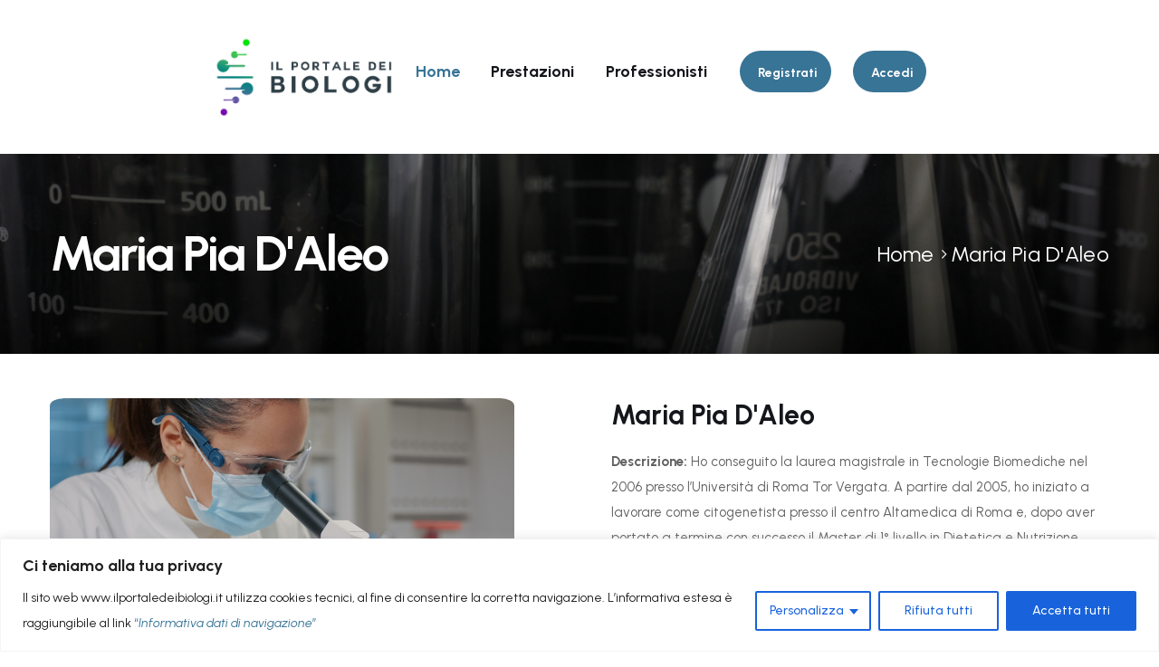

--- FILE ---
content_type: text/html; charset=UTF-8
request_url: https://www.ilportaledeibiologi.it/biologo/?IdProfessionist=11235
body_size: 17670
content:

<!DOCTYPE html>
<!--[if IE 8 ]><html class="ie" xmlns="http://www.w3.org/1999/xhtml" xml:lang="en-US" lang="en-US"> <![endif]-->
<!--[if (gte IE 9)|!(IE)]><!-->
<html xmlns="http://www.w3.org/1999/xhtml" xml:lang="en-US" lang="en-US">
<!--<![endif]-->

<head>
    <!-- Basic Page Needs -->
    <meta charset="utf-8">
    <!--[if IE]><meta http-equiv='X-UA-Compatible' content='IE=edge,chrome=1'><![endif]-->
    <title>IL PORTALE DEI BIOLOGI: La piattaforma ufficiale di teleconsulenza dei biologi</title>

    <meta name="author" content="Byte Systems">

    <!-- Mobile Specific Metas -->
    <meta name="viewport" content="width=device-width, initial-scale=1, maximum-scale=1">

  <!-- Theme Style -->
    <link rel="stylesheet" type="text/css" href="https://www.ilportaledeibiologi.it/wp-content/themes/onb/style.css">

    <!-- Reponsive -->
    <link rel="stylesheet" type="text/css" href="https://www.ilportaledeibiologi.it/wp-content/themes/onb/assets/css/responsive.css">

    <!-- Favicon and Touch Icons  -->
    <link rel="shortcut icon" href="https://www.ilportaledeibiologi.it/wp-content/themes/onb/assets/images/logo/logo-senza-scritta.png">
    <link rel="apple-touch-icon-precomposed" href="https://www.ilportaledeibiologi.it/wp-content/themes/onb/assets/images/logo/logo-senza-scritta.png">

    <link href="https://www.jqueryscript.net/css/jquerysctipttop.css" rel="stylesheet" type="text/css">
    <link rel="stylesheet" type="text/css" href="https://www.ilportaledeibiologi.it/wp-content/themes/onb/assets/css/mark-your-calendar.css">
    <link rel="stylesheet" href="https://cdnjs.cloudflare.com/ajax/libs/font-awesome/4.7.0/css/font-awesome.min.css">


    <!-- Javascript -->
    <script src="https://www.ilportaledeibiologi.it/wp-content/themes/onb/assets/js/jquery.min.js"></script>

    <link rel="stylesheet" type="text/css" href="https://cdn.datatables.net/v/dt/dt-1.13.1/b-2.3.3/r-2.4.0/datatables.min.css"/>

    <script type="text/javascript" src="https://cdn.datatables.net/v/dt/dt-1.13.1/b-2.3.3/r-2.4.0/datatables.min.js"></script>

    <script type="text/javascript" src="https://cdnjs.cloudflare.com/ajax/libs/moment.js/2.8.4/moment.min.js"></script>

    <script type="text/javascript" src="https://cdn.datatables.net/plug-ins/1.13.1/sorting/datetime-moment.js"></script>


    <script src="https://cdnjs.cloudflare.com/ajax/libs/materialize/1.0.0/js/materialize.min.js"></script>
    <script type="text/javascript" src="https://www.ilportaledeibiologi.it/wp-content/themes/onb/assets/js/mark-your-calendar.js"></script>

    <script src="https://www.ilportaledeibiologi.it/wp-content/themes/onb/assets/js/select2.min.js"></script>

<title>Biologo &#8211; IL PORTALE DEI BIOLOGI</title>
<meta name='robots' content='max-image-preview:large' />
<link rel="alternate" type="application/rss+xml" title="IL PORTALE DEI BIOLOGI &raquo; Feed" href="https://www.ilportaledeibiologi.it/feed/" />
<link rel="alternate" type="application/rss+xml" title="IL PORTALE DEI BIOLOGI &raquo; Feed dei commenti" href="https://www.ilportaledeibiologi.it/comments/feed/" />
<link rel="alternate" title="oEmbed (JSON)" type="application/json+oembed" href="https://www.ilportaledeibiologi.it/wp-json/oembed/1.0/embed?url=https%3A%2F%2Fwww.ilportaledeibiologi.it%2Fbiologo%2F" />
<link rel="alternate" title="oEmbed (XML)" type="text/xml+oembed" href="https://www.ilportaledeibiologi.it/wp-json/oembed/1.0/embed?url=https%3A%2F%2Fwww.ilportaledeibiologi.it%2Fbiologo%2F&#038;format=xml" />
<style id='wp-img-auto-sizes-contain-inline-css'>
img:is([sizes=auto i],[sizes^="auto," i]){contain-intrinsic-size:3000px 1500px}
/*# sourceURL=wp-img-auto-sizes-contain-inline-css */
</style>
<style id='wp-emoji-styles-inline-css'>

	img.wp-smiley, img.emoji {
		display: inline !important;
		border: none !important;
		box-shadow: none !important;
		height: 1em !important;
		width: 1em !important;
		margin: 0 0.07em !important;
		vertical-align: -0.1em !important;
		background: none !important;
		padding: 0 !important;
	}
/*# sourceURL=wp-emoji-styles-inline-css */
</style>
<style id='wp-block-library-inline-css'>
:root{--wp-block-synced-color:#7a00df;--wp-block-synced-color--rgb:122,0,223;--wp-bound-block-color:var(--wp-block-synced-color);--wp-editor-canvas-background:#ddd;--wp-admin-theme-color:#007cba;--wp-admin-theme-color--rgb:0,124,186;--wp-admin-theme-color-darker-10:#006ba1;--wp-admin-theme-color-darker-10--rgb:0,107,160.5;--wp-admin-theme-color-darker-20:#005a87;--wp-admin-theme-color-darker-20--rgb:0,90,135;--wp-admin-border-width-focus:2px}@media (min-resolution:192dpi){:root{--wp-admin-border-width-focus:1.5px}}.wp-element-button{cursor:pointer}:root .has-very-light-gray-background-color{background-color:#eee}:root .has-very-dark-gray-background-color{background-color:#313131}:root .has-very-light-gray-color{color:#eee}:root .has-very-dark-gray-color{color:#313131}:root .has-vivid-green-cyan-to-vivid-cyan-blue-gradient-background{background:linear-gradient(135deg,#00d084,#0693e3)}:root .has-purple-crush-gradient-background{background:linear-gradient(135deg,#34e2e4,#4721fb 50%,#ab1dfe)}:root .has-hazy-dawn-gradient-background{background:linear-gradient(135deg,#faaca8,#dad0ec)}:root .has-subdued-olive-gradient-background{background:linear-gradient(135deg,#fafae1,#67a671)}:root .has-atomic-cream-gradient-background{background:linear-gradient(135deg,#fdd79a,#004a59)}:root .has-nightshade-gradient-background{background:linear-gradient(135deg,#330968,#31cdcf)}:root .has-midnight-gradient-background{background:linear-gradient(135deg,#020381,#2874fc)}:root{--wp--preset--font-size--normal:16px;--wp--preset--font-size--huge:42px}.has-regular-font-size{font-size:1em}.has-larger-font-size{font-size:2.625em}.has-normal-font-size{font-size:var(--wp--preset--font-size--normal)}.has-huge-font-size{font-size:var(--wp--preset--font-size--huge)}.has-text-align-center{text-align:center}.has-text-align-left{text-align:left}.has-text-align-right{text-align:right}.has-fit-text{white-space:nowrap!important}#end-resizable-editor-section{display:none}.aligncenter{clear:both}.items-justified-left{justify-content:flex-start}.items-justified-center{justify-content:center}.items-justified-right{justify-content:flex-end}.items-justified-space-between{justify-content:space-between}.screen-reader-text{border:0;clip-path:inset(50%);height:1px;margin:-1px;overflow:hidden;padding:0;position:absolute;width:1px;word-wrap:normal!important}.screen-reader-text:focus{background-color:#ddd;clip-path:none;color:#444;display:block;font-size:1em;height:auto;left:5px;line-height:normal;padding:15px 23px 14px;text-decoration:none;top:5px;width:auto;z-index:100000}html :where(.has-border-color){border-style:solid}html :where([style*=border-top-color]){border-top-style:solid}html :where([style*=border-right-color]){border-right-style:solid}html :where([style*=border-bottom-color]){border-bottom-style:solid}html :where([style*=border-left-color]){border-left-style:solid}html :where([style*=border-width]){border-style:solid}html :where([style*=border-top-width]){border-top-style:solid}html :where([style*=border-right-width]){border-right-style:solid}html :where([style*=border-bottom-width]){border-bottom-style:solid}html :where([style*=border-left-width]){border-left-style:solid}html :where(img[class*=wp-image-]){height:auto;max-width:100%}:where(figure){margin:0 0 1em}html :where(.is-position-sticky){--wp-admin--admin-bar--position-offset:var(--wp-admin--admin-bar--height,0px)}@media screen and (max-width:600px){html :where(.is-position-sticky){--wp-admin--admin-bar--position-offset:0px}}

/*# sourceURL=wp-block-library-inline-css */
</style><style id='global-styles-inline-css'>
:root{--wp--preset--aspect-ratio--square: 1;--wp--preset--aspect-ratio--4-3: 4/3;--wp--preset--aspect-ratio--3-4: 3/4;--wp--preset--aspect-ratio--3-2: 3/2;--wp--preset--aspect-ratio--2-3: 2/3;--wp--preset--aspect-ratio--16-9: 16/9;--wp--preset--aspect-ratio--9-16: 9/16;--wp--preset--color--black: #000000;--wp--preset--color--cyan-bluish-gray: #abb8c3;--wp--preset--color--white: #FFFFFF;--wp--preset--color--pale-pink: #f78da7;--wp--preset--color--vivid-red: #cf2e2e;--wp--preset--color--luminous-vivid-orange: #ff6900;--wp--preset--color--luminous-vivid-amber: #fcb900;--wp--preset--color--light-green-cyan: #7bdcb5;--wp--preset--color--vivid-green-cyan: #00d084;--wp--preset--color--pale-cyan-blue: #8ed1fc;--wp--preset--color--vivid-cyan-blue: #0693e3;--wp--preset--color--vivid-purple: #9b51e0;--wp--preset--color--dark-gray: #28303D;--wp--preset--color--gray: #39414D;--wp--preset--color--green: #D1E4DD;--wp--preset--color--blue: #D1DFE4;--wp--preset--color--purple: #D1D1E4;--wp--preset--color--red: #E4D1D1;--wp--preset--color--orange: #E4DAD1;--wp--preset--color--yellow: #EEEADD;--wp--preset--gradient--vivid-cyan-blue-to-vivid-purple: linear-gradient(135deg,rgb(6,147,227) 0%,rgb(155,81,224) 100%);--wp--preset--gradient--light-green-cyan-to-vivid-green-cyan: linear-gradient(135deg,rgb(122,220,180) 0%,rgb(0,208,130) 100%);--wp--preset--gradient--luminous-vivid-amber-to-luminous-vivid-orange: linear-gradient(135deg,rgb(252,185,0) 0%,rgb(255,105,0) 100%);--wp--preset--gradient--luminous-vivid-orange-to-vivid-red: linear-gradient(135deg,rgb(255,105,0) 0%,rgb(207,46,46) 100%);--wp--preset--gradient--very-light-gray-to-cyan-bluish-gray: linear-gradient(135deg,rgb(238,238,238) 0%,rgb(169,184,195) 100%);--wp--preset--gradient--cool-to-warm-spectrum: linear-gradient(135deg,rgb(74,234,220) 0%,rgb(151,120,209) 20%,rgb(207,42,186) 40%,rgb(238,44,130) 60%,rgb(251,105,98) 80%,rgb(254,248,76) 100%);--wp--preset--gradient--blush-light-purple: linear-gradient(135deg,rgb(255,206,236) 0%,rgb(152,150,240) 100%);--wp--preset--gradient--blush-bordeaux: linear-gradient(135deg,rgb(254,205,165) 0%,rgb(254,45,45) 50%,rgb(107,0,62) 100%);--wp--preset--gradient--luminous-dusk: linear-gradient(135deg,rgb(255,203,112) 0%,rgb(199,81,192) 50%,rgb(65,88,208) 100%);--wp--preset--gradient--pale-ocean: linear-gradient(135deg,rgb(255,245,203) 0%,rgb(182,227,212) 50%,rgb(51,167,181) 100%);--wp--preset--gradient--electric-grass: linear-gradient(135deg,rgb(202,248,128) 0%,rgb(113,206,126) 100%);--wp--preset--gradient--midnight: linear-gradient(135deg,rgb(2,3,129) 0%,rgb(40,116,252) 100%);--wp--preset--gradient--purple-to-yellow: linear-gradient(160deg, #D1D1E4 0%, #EEEADD 100%);--wp--preset--gradient--yellow-to-purple: linear-gradient(160deg, #EEEADD 0%, #D1D1E4 100%);--wp--preset--gradient--green-to-yellow: linear-gradient(160deg, #D1E4DD 0%, #EEEADD 100%);--wp--preset--gradient--yellow-to-green: linear-gradient(160deg, #EEEADD 0%, #D1E4DD 100%);--wp--preset--gradient--red-to-yellow: linear-gradient(160deg, #E4D1D1 0%, #EEEADD 100%);--wp--preset--gradient--yellow-to-red: linear-gradient(160deg, #EEEADD 0%, #E4D1D1 100%);--wp--preset--gradient--purple-to-red: linear-gradient(160deg, #D1D1E4 0%, #E4D1D1 100%);--wp--preset--gradient--red-to-purple: linear-gradient(160deg, #E4D1D1 0%, #D1D1E4 100%);--wp--preset--font-size--small: 18px;--wp--preset--font-size--medium: 20px;--wp--preset--font-size--large: 24px;--wp--preset--font-size--x-large: 42px;--wp--preset--font-size--extra-small: 16px;--wp--preset--font-size--normal: 20px;--wp--preset--font-size--extra-large: 40px;--wp--preset--font-size--huge: 96px;--wp--preset--font-size--gigantic: 144px;--wp--preset--spacing--20: 0.44rem;--wp--preset--spacing--30: 0.67rem;--wp--preset--spacing--40: 1rem;--wp--preset--spacing--50: 1.5rem;--wp--preset--spacing--60: 2.25rem;--wp--preset--spacing--70: 3.38rem;--wp--preset--spacing--80: 5.06rem;--wp--preset--shadow--natural: 6px 6px 9px rgba(0, 0, 0, 0.2);--wp--preset--shadow--deep: 12px 12px 50px rgba(0, 0, 0, 0.4);--wp--preset--shadow--sharp: 6px 6px 0px rgba(0, 0, 0, 0.2);--wp--preset--shadow--outlined: 6px 6px 0px -3px rgb(255, 255, 255), 6px 6px rgb(0, 0, 0);--wp--preset--shadow--crisp: 6px 6px 0px rgb(0, 0, 0);}:where(.is-layout-flex){gap: 0.5em;}:where(.is-layout-grid){gap: 0.5em;}body .is-layout-flex{display: flex;}.is-layout-flex{flex-wrap: wrap;align-items: center;}.is-layout-flex > :is(*, div){margin: 0;}body .is-layout-grid{display: grid;}.is-layout-grid > :is(*, div){margin: 0;}:where(.wp-block-columns.is-layout-flex){gap: 2em;}:where(.wp-block-columns.is-layout-grid){gap: 2em;}:where(.wp-block-post-template.is-layout-flex){gap: 1.25em;}:where(.wp-block-post-template.is-layout-grid){gap: 1.25em;}.has-black-color{color: var(--wp--preset--color--black) !important;}.has-cyan-bluish-gray-color{color: var(--wp--preset--color--cyan-bluish-gray) !important;}.has-white-color{color: var(--wp--preset--color--white) !important;}.has-pale-pink-color{color: var(--wp--preset--color--pale-pink) !important;}.has-vivid-red-color{color: var(--wp--preset--color--vivid-red) !important;}.has-luminous-vivid-orange-color{color: var(--wp--preset--color--luminous-vivid-orange) !important;}.has-luminous-vivid-amber-color{color: var(--wp--preset--color--luminous-vivid-amber) !important;}.has-light-green-cyan-color{color: var(--wp--preset--color--light-green-cyan) !important;}.has-vivid-green-cyan-color{color: var(--wp--preset--color--vivid-green-cyan) !important;}.has-pale-cyan-blue-color{color: var(--wp--preset--color--pale-cyan-blue) !important;}.has-vivid-cyan-blue-color{color: var(--wp--preset--color--vivid-cyan-blue) !important;}.has-vivid-purple-color{color: var(--wp--preset--color--vivid-purple) !important;}.has-black-background-color{background-color: var(--wp--preset--color--black) !important;}.has-cyan-bluish-gray-background-color{background-color: var(--wp--preset--color--cyan-bluish-gray) !important;}.has-white-background-color{background-color: var(--wp--preset--color--white) !important;}.has-pale-pink-background-color{background-color: var(--wp--preset--color--pale-pink) !important;}.has-vivid-red-background-color{background-color: var(--wp--preset--color--vivid-red) !important;}.has-luminous-vivid-orange-background-color{background-color: var(--wp--preset--color--luminous-vivid-orange) !important;}.has-luminous-vivid-amber-background-color{background-color: var(--wp--preset--color--luminous-vivid-amber) !important;}.has-light-green-cyan-background-color{background-color: var(--wp--preset--color--light-green-cyan) !important;}.has-vivid-green-cyan-background-color{background-color: var(--wp--preset--color--vivid-green-cyan) !important;}.has-pale-cyan-blue-background-color{background-color: var(--wp--preset--color--pale-cyan-blue) !important;}.has-vivid-cyan-blue-background-color{background-color: var(--wp--preset--color--vivid-cyan-blue) !important;}.has-vivid-purple-background-color{background-color: var(--wp--preset--color--vivid-purple) !important;}.has-black-border-color{border-color: var(--wp--preset--color--black) !important;}.has-cyan-bluish-gray-border-color{border-color: var(--wp--preset--color--cyan-bluish-gray) !important;}.has-white-border-color{border-color: var(--wp--preset--color--white) !important;}.has-pale-pink-border-color{border-color: var(--wp--preset--color--pale-pink) !important;}.has-vivid-red-border-color{border-color: var(--wp--preset--color--vivid-red) !important;}.has-luminous-vivid-orange-border-color{border-color: var(--wp--preset--color--luminous-vivid-orange) !important;}.has-luminous-vivid-amber-border-color{border-color: var(--wp--preset--color--luminous-vivid-amber) !important;}.has-light-green-cyan-border-color{border-color: var(--wp--preset--color--light-green-cyan) !important;}.has-vivid-green-cyan-border-color{border-color: var(--wp--preset--color--vivid-green-cyan) !important;}.has-pale-cyan-blue-border-color{border-color: var(--wp--preset--color--pale-cyan-blue) !important;}.has-vivid-cyan-blue-border-color{border-color: var(--wp--preset--color--vivid-cyan-blue) !important;}.has-vivid-purple-border-color{border-color: var(--wp--preset--color--vivid-purple) !important;}.has-vivid-cyan-blue-to-vivid-purple-gradient-background{background: var(--wp--preset--gradient--vivid-cyan-blue-to-vivid-purple) !important;}.has-light-green-cyan-to-vivid-green-cyan-gradient-background{background: var(--wp--preset--gradient--light-green-cyan-to-vivid-green-cyan) !important;}.has-luminous-vivid-amber-to-luminous-vivid-orange-gradient-background{background: var(--wp--preset--gradient--luminous-vivid-amber-to-luminous-vivid-orange) !important;}.has-luminous-vivid-orange-to-vivid-red-gradient-background{background: var(--wp--preset--gradient--luminous-vivid-orange-to-vivid-red) !important;}.has-very-light-gray-to-cyan-bluish-gray-gradient-background{background: var(--wp--preset--gradient--very-light-gray-to-cyan-bluish-gray) !important;}.has-cool-to-warm-spectrum-gradient-background{background: var(--wp--preset--gradient--cool-to-warm-spectrum) !important;}.has-blush-light-purple-gradient-background{background: var(--wp--preset--gradient--blush-light-purple) !important;}.has-blush-bordeaux-gradient-background{background: var(--wp--preset--gradient--blush-bordeaux) !important;}.has-luminous-dusk-gradient-background{background: var(--wp--preset--gradient--luminous-dusk) !important;}.has-pale-ocean-gradient-background{background: var(--wp--preset--gradient--pale-ocean) !important;}.has-electric-grass-gradient-background{background: var(--wp--preset--gradient--electric-grass) !important;}.has-midnight-gradient-background{background: var(--wp--preset--gradient--midnight) !important;}.has-small-font-size{font-size: var(--wp--preset--font-size--small) !important;}.has-medium-font-size{font-size: var(--wp--preset--font-size--medium) !important;}.has-large-font-size{font-size: var(--wp--preset--font-size--large) !important;}.has-x-large-font-size{font-size: var(--wp--preset--font-size--x-large) !important;}
/*# sourceURL=global-styles-inline-css */
</style>

<style id='classic-theme-styles-inline-css'>
/*! This file is auto-generated */
.wp-block-button__link{color:#fff;background-color:#32373c;border-radius:9999px;box-shadow:none;text-decoration:none;padding:calc(.667em + 2px) calc(1.333em + 2px);font-size:1.125em}.wp-block-file__button{background:#32373c;color:#fff;text-decoration:none}
/*# sourceURL=/wp-includes/css/classic-themes.min.css */
</style>
<link rel='stylesheet' id='twenty-twenty-one-print-style-css' href='https://www.ilportaledeibiologi.it/wp-content/themes/onb/assets/css/print.css?ver=1.5' media='print' />
<script id="cookie-law-info-js-extra">
var _ckyConfig = {"_ipData":[],"_assetsURL":"https://www.ilportaledeibiologi.it/wp-content/plugins/cookie-law-info/lite/frontend/images/","_publicURL":"https://www.ilportaledeibiologi.it","_expiry":"365","_categories":[{"name":"Necessary","slug":"necessary","isNecessary":true,"ccpaDoNotSell":true,"cookies":[],"active":true,"defaultConsent":{"gdpr":true,"ccpa":true}},{"name":"Functional","slug":"functional","isNecessary":false,"ccpaDoNotSell":true,"cookies":[],"active":true,"defaultConsent":{"gdpr":false,"ccpa":false}},{"name":"Analytics","slug":"analytics","isNecessary":false,"ccpaDoNotSell":true,"cookies":[],"active":true,"defaultConsent":{"gdpr":false,"ccpa":false}},{"name":"Performance","slug":"performance","isNecessary":false,"ccpaDoNotSell":true,"cookies":[],"active":true,"defaultConsent":{"gdpr":false,"ccpa":false}},{"name":"Advertisement","slug":"advertisement","isNecessary":false,"ccpaDoNotSell":true,"cookies":[],"active":true,"defaultConsent":{"gdpr":false,"ccpa":false}}],"_activeLaw":"gdpr","_rootDomain":"","_block":"1","_showBanner":"1","_bannerConfig":{"settings":{"type":"classic","position":"bottom","applicableLaw":"gdpr"},"behaviours":{"reloadBannerOnAccept":false,"loadAnalyticsByDefault":false,"animations":{"onLoad":"animate","onHide":"sticky"}},"config":{"revisitConsent":{"status":true,"tag":"revisit-consent","position":"bottom-left","meta":{"url":"#"},"styles":{"background-color":"#0056A7"},"elements":{"title":{"type":"text","tag":"revisit-consent-title","status":true,"styles":{"color":"#0056a7"}}}},"preferenceCenter":{"toggle":{"status":true,"tag":"detail-category-toggle","type":"toggle","states":{"active":{"styles":{"background-color":"#1863DC"}},"inactive":{"styles":{"background-color":"#D0D5D2"}}}}},"categoryPreview":{"status":false,"toggle":{"status":true,"tag":"detail-category-preview-toggle","type":"toggle","states":{"active":{"styles":{"background-color":"#1863DC"}},"inactive":{"styles":{"background-color":"#D0D5D2"}}}}},"videoPlaceholder":{"status":true,"styles":{"background-color":"#000000","border-color":"#000000cc","color":"#ffffff"}},"readMore":{"status":false,"tag":"readmore-button","type":"link","meta":{"noFollow":true,"newTab":true},"styles":{"color":"#1863DC","background-color":"transparent","border-color":"transparent"}},"auditTable":{"status":true}}},"_version":"3.0.4","_logConsent":"1","_tags":[{"tag":"accept-button","styles":{"color":"#FFFFFF","background-color":"#1863DC","border-color":"#1863DC"}},{"tag":"reject-button","styles":{"color":"#1863DC","background-color":"transparent","border-color":"#1863DC"}},{"tag":"settings-button","styles":{"color":"#1863DC","background-color":"transparent","border-color":"#1863DC"}},{"tag":"readmore-button","styles":{"color":"#1863DC","background-color":"transparent","border-color":"transparent"}},{"tag":"donotsell-button","styles":{"color":"#1863DC","background-color":"transparent","border-color":"transparent"}},{"tag":"accept-button","styles":{"color":"#FFFFFF","background-color":"#1863DC","border-color":"#1863DC"}},{"tag":"revisit-consent","styles":{"background-color":"#0056A7"}}],"_shortCodes":[{"key":"cky_readmore","content":"\u003Ca href=\"#\" class=\"cky-policy\" aria-label=\"Leggi tutto\" target=\"_blank\" rel=\"noopener\" data-cky-tag=\"readmore-button\"\u003ELeggi tutto\u003C/a\u003E","tag":"readmore-button","status":false,"attributes":{"rel":"nofollow","target":"_blank"}},{"key":"cky_show_desc","content":"\u003Cbutton class=\"cky-show-desc-btn\" data-cky-tag=\"show-desc-button\" aria-label=\"Show more\"\u003EShow more\u003C/button\u003E","tag":"show-desc-button","status":true,"attributes":[]},{"key":"cky_hide_desc","content":"\u003Cbutton class=\"cky-show-desc-btn\" data-cky-tag=\"hide-desc-button\" aria-label=\"Show less\"\u003EShow less\u003C/button\u003E","tag":"hide-desc-button","status":true,"attributes":[]},{"key":"cky_category_toggle_label","content":"[cky_{{status}}_category_label] [cky_preference_{{category_slug}}_title]","tag":"","status":true,"attributes":[]},{"key":"cky_enable_category_label","content":"Enable","tag":"","status":true,"attributes":[]},{"key":"cky_disable_category_label","content":"Disable","tag":"","status":true,"attributes":[]},{"key":"cky_video_placeholder","content":"\u003Cdiv class=\"video-placeholder-normal\" data-cky-tag=\"video-placeholder\" id=\"[UNIQUEID]\"\u003E\u003Cp class=\"video-placeholder-text-normal\" data-cky-tag=\"placeholder-title\"\u003EPlease accept the cookie consent\u003C/p\u003E\u003C/div\u003E","tag":"","status":true,"attributes":[]}],"_rtl":"","_providersToBlock":[]};
var _ckyStyles = {"css":".cky-hide{display: none;}.cky-btn-revisit-wrapper{display: flex; align-items: center; justify-content: center; background: #0056a7; width: 60px; height: 60px; border-radius: 50%; position: fixed; z-index: 999999; cursor: pointer;}.cky-revisit-bottom-left{bottom: 15px; left: 15px;}.cky-revisit-bottom-right{bottom: 15px; right: 15px;}.cky-btn-revisit-wrapper .cky-btn-revisit{background: none; border: none; cursor: pointer; position: relative; margin: 0; padding: 0;}.cky-btn-revisit-wrapper .cky-btn-revisit img{max-width: fit-content; margin: 0; height: 36px; width: 36px;}.cky-revisit-bottom-left:hover::before{content: attr(data-tooltip); position: absolute; background: #333333; color: #ffffff; left: calc(100% + 7px); font-size: 14px; width: max-content; padding: 5px 8px; border-radius: 4px;}.cky-revisit-bottom-left:hover::after{position: absolute; content: \"\"; border: 5px solid transparent; left: calc(100% + 2px); border-left-width: 0; border-right-color: #333;}.cky-revisit-bottom-right:hover::before{content: attr(data-tooltip); position: absolute; background: #333333; color: #ffffff; right: calc(100% + 7px); font-size: 14px; width: max-content; padding: 5px 8px; border-radius: 4px;}.cky-revisit-bottom-right:hover::after{position: absolute; content: \"\"; border: 5px solid transparent; right: calc(100% + 2px); border-right-width: 0; border-left-color: #333;}.cky-revisit-hide{display: none;}.cky-consent-container{position: fixed; width: 100%; box-sizing: border-box; z-index: 9999999;}.cky-classic-bottom{bottom: 0; left: 0;}.cky-classic-top{top: 0; left: 0;}.cky-consent-container .cky-consent-bar{background: #ffffff; border: 1px solid; padding: 16.5px 24px; box-shadow: 0 -1px 10px 0 #acabab4d;}.cky-consent-bar .cky-banner-btn-close{position: absolute; right: 9px; top: 5px; background: none; border: none; cursor: pointer; padding: 0; margin: 0; height: auto; width: auto; min-height: 0; line-height: 0; text-shadow: none; box-shadow: none;}.cky-consent-bar .cky-banner-btn-close img{width: 9px; height: 9px; margin: 0;}.cky-custom-brand-logo-wrapper .cky-custom-brand-logo{width: 100px; height: auto; margin: 0 0 10px 0;}.cky-notice .cky-title{color: #212121; font-weight: 700; font-size: 18px; line-height: 24px; margin: 0 0 10px 0;}.cky-notice-group{display: flex; justify-content: space-between; align-items: center;}.cky-notice-des *{font-size: 14px;}.cky-notice-des{color: #212121; font-size: 14px; line-height: 24px; font-weight: 400;}.cky-notice-des img{height: 25px; width: 25px;}.cky-consent-bar .cky-notice-des p{color: inherit; margin-top: 0;}.cky-notice-des p:last-child{margin-bottom: 0;}.cky-notice-des a.cky-policy,.cky-notice-des button.cky-policy{font-size: 14px; color: #1863dc; white-space: nowrap; cursor: pointer; background: transparent; border: 1px solid; text-decoration: underline;}.cky-notice-des button.cky-policy{padding: 0;}.cky-notice-des a.cky-policy:focus-visible,.cky-consent-bar .cky-banner-btn-close:focus-visible,.cky-notice-des button.cky-policy:focus-visible,.cky-category-direct-switch input[type=checkbox]:focus-visible,.cky-preference-content-wrapper .cky-show-desc-btn:focus-visible,.cky-accordion-header .cky-accordion-btn:focus-visible,.cky-switch input[type=checkbox]:focus-visible,.cky-footer-wrapper a:focus-visible,.cky-btn:focus-visible{outline: 2px solid #1863dc; outline-offset: 2px;}.cky-btn:focus:not(:focus-visible),.cky-accordion-header .cky-accordion-btn:focus:not(:focus-visible),.cky-preference-content-wrapper .cky-show-desc-btn:focus:not(:focus-visible),.cky-btn-revisit-wrapper .cky-btn-revisit:focus:not(:focus-visible),.cky-preference-header .cky-btn-close:focus:not(:focus-visible),.cky-banner-btn-close:focus:not(:focus-visible){outline: 0;}button.cky-show-desc-btn:not(:hover):not(:active){color: #1863dc; background: transparent;}button.cky-accordion-btn:not(:hover):not(:active),button.cky-banner-btn-close:not(:hover):not(:active),button.cky-btn-close:not(:hover):not(:active),button.cky-btn-revisit:not(:hover):not(:active){background: transparent;}.cky-consent-bar button:hover,.cky-modal.cky-modal-open button:hover,.cky-consent-bar button:focus,.cky-modal.cky-modal-open button:focus{text-decoration: none;}.cky-notice-btn-wrapper{display: flex; justify-content: center; align-items: center; margin-left: 15px;}.cky-notice-btn-wrapper .cky-btn{text-shadow: none; box-shadow: none;}.cky-btn{font-size: 14px; font-family: inherit; line-height: 24px; padding: 8px 27px; font-weight: 500; margin: 0 8px 0 0; border-radius: 2px; white-space: nowrap; cursor: pointer; text-align: center; text-transform: none; min-height: 0;}.cky-btn:hover{opacity: 0.8;}.cky-btn-customize{color: #1863dc; background: transparent; border: 2px solid; border-color: #1863dc; padding: 8px 28px 8px 14px; position: relative;}.cky-btn-reject{color: #1863dc; background: transparent; border: 2px solid #1863dc;}.cky-btn-accept{background: #1863dc; color: #ffffff; border: 2px solid #1863dc;}.cky-consent-bar .cky-btn-customize::after{position: absolute; content: \"\"; display: inline-block; top: 18px; right: 12px; border-left: 5px solid transparent; border-right: 5px solid transparent; border-top: 6px solid; border-top-color: inherit;}.cky-consent-container.cky-consent-bar-expand .cky-btn-customize::after{transform: rotate(-180deg);}.cky-btn:last-child{margin-right: 0;}@media (max-width: 768px){.cky-notice-group{display: block;}.cky-notice-btn-wrapper{margin: 0;}.cky-notice-btn-wrapper{flex-wrap: wrap;}.cky-notice-btn-wrapper .cky-btn{flex: auto; max-width: 100%; margin-top: 10px; white-space: unset;}}@media (max-width: 576px){.cky-btn-accept{order: 1; width: 100%;}.cky-btn-customize{order: 2;}.cky-btn-reject{order: 3; margin-right: 0;}.cky-consent-container.cky-consent-bar-expand .cky-consent-bar{display: none;}.cky-consent-container .cky-consent-bar{padding: 16.5px 0;}.cky-custom-brand-logo-wrapper .cky-custom-brand-logo, .cky-notice .cky-title, .cky-notice-des, .cky-notice-btn-wrapper, .cky-category-direct-preview-wrapper{padding: 0 24px;}.cky-notice-des{max-height: 40vh; overflow-y: scroll;}}@media (max-width: 352px){.cky-notice .cky-title{font-size: 16px;}.cky-notice-des *{font-size: 12px;}.cky-notice-des, .cky-btn, .cky-notice-des a.cky-policy{font-size: 12px;}}.cky-preference-wrapper{display: none;}.cky-consent-container.cky-classic-bottom.cky-consent-bar-expand{animation: cky-classic-expand 1s;}.cky-consent-container.cky-classic-bottom.cky-consent-bar-expand .cky-preference-wrapper{display: block;}@keyframes cky-classic-expand{0%{transform: translateY(50%);}100%{transform: translateY(0%);}}.cky-consent-container.cky-classic-top .cky-preference-wrapper{animation: cky-classic-top-expand 1s;}.cky-consent-container.cky-classic-top.cky-consent-bar-expand .cky-preference-wrapper{display: block;}@keyframes cky-classic-top-expand{0%{opacity: 0; transform: translateY(-50%);}50%{opacity: 0;}100%{opacity: 1; transform: translateY(0%);}}.cky-preference{padding: 0 24px; color: #212121; overflow-y: scroll; max-height: 48vh;}.cky-preference-center, .cky-preference,.cky-preference-header,.cky-footer-wrapper{background-color: inherit;}.cky-preference-center,.cky-preference,.cky-preference-body-wrapper,.cky-accordion-wrapper{color: inherit;}.cky-preference-header .cky-btn-close{cursor: pointer; vertical-align: middle; padding: 0; margin: 0; display: none; background: none; border: none; height: auto; width: auto; min-height: 0; line-height: 0; box-shadow: none; text-shadow: none;}.cky-preference-header .cky-btn-close img{margin: 0; height: 10px; width: 10px;}.cky-preference-header{margin: 16px 0 0 0; display: flex; align-items: center; justify-content: space-between;}.cky-preference-header .cky-preference-title{font-size: 18px; font-weight: 700; line-height: 24px;}.cky-preference-content-wrapper *{font-size: 14px;}.cky-preference-content-wrapper{font-size: 14px; line-height: 24px; font-weight: 400; padding: 12px 0; border-bottom: 1px solid;}.cky-preference-content-wrapper img{height: 25px; width: 25px;}.cky-preference-content-wrapper .cky-show-desc-btn{font-size: 14px; font-family: inherit; color: #1863dc; text-decoration: none; line-height: 24px; padding: 0; margin: 0; white-space: nowrap; cursor: pointer; background: transparent; border-color: transparent; text-transform: none; min-height: 0; text-shadow: none; box-shadow: none;}.cky-preference-body-wrapper .cky-preference-content-wrapper p{color: inherit; margin-top: 0;}.cky-accordion-wrapper{margin-bottom: 10px;}.cky-accordion{border-bottom: 1px solid;}.cky-accordion:last-child{border-bottom: none;}.cky-accordion .cky-accordion-item{display: flex; margin-top: 10px;}.cky-accordion .cky-accordion-body{display: none;}.cky-accordion.cky-accordion-active .cky-accordion-body{display: block; padding: 0 22px; margin-bottom: 16px;}.cky-accordion-header-wrapper{cursor: pointer; width: 100%;}.cky-accordion-item .cky-accordion-header{display: flex; justify-content: space-between; align-items: center;}.cky-accordion-header .cky-accordion-btn{font-size: 16px; font-family: inherit; color: #212121; line-height: 24px; background: none; border: none; font-weight: 700; padding: 0; margin: 0; cursor: pointer; text-transform: none; min-height: 0; text-shadow: none; box-shadow: none;}.cky-accordion-header .cky-always-active{color: #008000; font-weight: 600; line-height: 24px; font-size: 14px;}.cky-accordion-header-des *{font-size: 14px;}.cky-accordion-header-des{color: #212121; font-size: 14px; line-height: 24px; margin: 10px 0 16px 0;}.cky-accordion-header-wrapper .cky-accordion-header-des p{color: inherit; margin-top: 0;}.cky-accordion-chevron{margin-right: 22px; position: relative; cursor: pointer;}.cky-accordion-chevron-hide{display: none;}.cky-accordion .cky-accordion-chevron i::before{content: \"\"; position: absolute; border-right: 1.4px solid; border-bottom: 1.4px solid; border-color: inherit; height: 6px; width: 6px; -webkit-transform: rotate(-45deg); -moz-transform: rotate(-45deg); -ms-transform: rotate(-45deg); -o-transform: rotate(-45deg); transform: rotate(-45deg); transition: all 0.2s ease-in-out; top: 8px;}.cky-accordion.cky-accordion-active .cky-accordion-chevron i::before{-webkit-transform: rotate(45deg); -moz-transform: rotate(45deg); -ms-transform: rotate(45deg); -o-transform: rotate(45deg); transform: rotate(45deg);}.cky-audit-table{background: #f4f4f4; border-radius: 6px;}.cky-audit-table .cky-empty-cookies-text{color: inherit; font-size: 12px; line-height: 24px; margin: 0; padding: 10px;}.cky-audit-table .cky-cookie-des-table{font-size: 12px; line-height: 24px; font-weight: normal; padding: 15px 10px; border-bottom: 1px solid; border-bottom-color: inherit; margin: 0;}.cky-audit-table .cky-cookie-des-table:last-child{border-bottom: none;}.cky-audit-table .cky-cookie-des-table li{list-style-type: none; display: flex; padding: 3px 0;}.cky-audit-table .cky-cookie-des-table li:first-child{padding-top: 0;}.cky-cookie-des-table li div:first-child{width: 100px; font-weight: 600; word-break: break-word; word-wrap: break-word;}.cky-cookie-des-table li div:last-child{flex: 1; word-break: break-word; word-wrap: break-word; margin-left: 8px;}.cky-cookie-des-table li div:last-child p{color: inherit; margin-top: 0;}.cky-cookie-des-table li div:last-child p:last-child{margin-bottom: 0;}.cky-prefrence-btn-wrapper{display: flex; align-items: center; justify-content: flex-end; padding: 18px 24px; border-top: 1px solid;}.cky-prefrence-btn-wrapper .cky-btn{text-shadow: none; box-shadow: none;}.cky-category-direct-preview-btn-wrapper .cky-btn-preferences{text-shadow: none; box-shadow: none;}.cky-prefrence-btn-wrapper .cky-btn-accept,.cky-prefrence-btn-wrapper .cky-btn-reject{display: none;}.cky-btn-preferences{color: #1863dc; background: transparent; border: 2px solid #1863dc;}.cky-footer-wrapper{position: relative;}.cky-footer-shadow{display: block; width: 100%; height: 40px; background: linear-gradient(180deg, rgba(255, 255, 255, 0) 0%, #ffffff 100%); position: absolute; bottom: 100%;}.cky-preference-center,.cky-preference,.cky-preference-body-wrapper,.cky-preference-content-wrapper,.cky-accordion-wrapper,.cky-accordion,.cky-footer-wrapper,.cky-prefrence-btn-wrapper{border-color: inherit;}@media (max-width: 768px){.cky-preference{max-height: 35vh;}}@media (max-width: 576px){.cky-consent-bar-hide{display: none;}.cky-preference{max-height: 100vh; padding: 0;}.cky-preference-body-wrapper{padding: 60px 24px 200px;}.cky-preference-body-wrapper-reject-hide{padding: 60px 24px 165px;}.cky-preference-header{position: fixed; width: 100%; box-sizing: border-box; z-index: 999999999; margin: 0; padding: 16px 24px; border-bottom: 1px solid #f4f4f4;}.cky-preference-header .cky-btn-close{display: block;}.cky-prefrence-btn-wrapper{display: block;}.cky-accordion.cky-accordion-active .cky-accordion-body{padding-right: 0;}.cky-prefrence-btn-wrapper .cky-btn{width: 100%; margin-top: 10px; margin-right: 0;}.cky-prefrence-btn-wrapper .cky-btn:first-child{margin-top: 0;}.cky-accordion:last-child{padding-bottom: 20px;}.cky-prefrence-btn-wrapper .cky-btn-accept, .cky-prefrence-btn-wrapper .cky-btn-reject{display: block;}.cky-footer-wrapper{position: fixed; bottom: 0; width: 100%;}}@media (max-width: 425px){.cky-accordion-chevron{margin-right: 15px;}.cky-accordion.cky-accordion-active .cky-accordion-body{padding: 0 15px;}}@media (max-width: 352px){.cky-preference-header .cky-preference-title{font-size: 16px;}.cky-preference-content-wrapper *, .cky-accordion-header-des *{font-size: 12px;}.cky-accordion-header-des, .cky-preference-content-wrapper, .cky-preference-content-wrapper .cky-show-desc-btn{font-size: 12px;}.cky-accordion-header .cky-accordion-btn{font-size: 14px;}}.cky-category-direct-preview-wrapper{display: flex; flex-wrap: wrap; align-items: center; justify-content: space-between; margin-top: 16px;}.cky-category-direct-preview{display: flex; flex-wrap: wrap; align-items: center; font-size: 14px; font-weight: 600; line-height: 24px; color: #212121;}.cky-category-direct-preview-section{width: 100%; display: flex; justify-content: space-between; flex-wrap: wrap;}.cky-category-direct-item{display: flex; margin: 0 30px 10px 0; cursor: pointer;}.cky-category-direct-item label{font-size: 14px; font-weight: 600; margin-right: 10px; cursor: pointer; word-break: break-word;}.cky-category-direct-switch input[type=checkbox]{display: inline-block; position: relative; width: 33px; height: 18px; margin: 0; background: #d0d5d2; -webkit-appearance: none; border-radius: 50px; border: none; cursor: pointer; vertical-align: middle; outline: 0; top: 0;}.cky-category-direct-switch input[type=checkbox]:checked{background: #1863dc;}.cky-category-direct-switch input[type=checkbox]:before{position: absolute; content: \"\"; height: 15px; width: 15px; left: 2px; bottom: 2px; margin: 0; border-radius: 50%; background-color: white; -webkit-transition: 0.4s; transition: 0.4s;}.cky-category-direct-switch input[type=checkbox]:checked:before{-webkit-transform: translateX(14px); -ms-transform: translateX(14px); transform: translateX(14px);}.cky-category-direct-switch input[type=checkbox]:after{display: none;}.cky-category-direct-switch .cky-category-direct-switch-enabled:checked{background: #818181;}@media (max-width: 576px){.cky-category-direct-preview-wrapper{display: block;}.cky-category-direct-item{justify-content: space-between; width: 45%; margin: 0 0 10px 0;}.cky-category-direct-preview-btn-wrapper .cky-btn-preferences{width: 100%;}}@media (max-width: 352px){.cky-category-direct-preview{font-size: 12px;}}.cky-switch{display: flex;}.cky-switch input[type=checkbox]{position: relative; width: 44px; height: 24px; margin: 0; background: #d0d5d2; -webkit-appearance: none; border-radius: 50px; cursor: pointer; outline: 0; border: none; top: 0;}.cky-switch input[type=checkbox]:checked{background: #3a76d8;}.cky-switch input[type=checkbox]:before{position: absolute; content: \"\"; height: 20px; width: 20px; left: 2px; bottom: 2px; border-radius: 50%; background-color: white; -webkit-transition: 0.4s; transition: 0.4s; margin: 0;}.cky-switch input[type=checkbox]:after{display: none;}.cky-switch input[type=checkbox]:checked:before{-webkit-transform: translateX(20px); -ms-transform: translateX(20px); transform: translateX(20px);}@media (max-width: 425px){.cky-switch input[type=checkbox]{width: 38px; height: 21px;}.cky-switch input[type=checkbox]:before{height: 17px; width: 17px;}.cky-switch input[type=checkbox]:checked:before{-webkit-transform: translateX(17px); -ms-transform: translateX(17px); transform: translateX(17px);}}.video-placeholder-youtube{background-size: 100% 100%; background-position: center; background-repeat: no-repeat; background-color: #b2b0b059; position: relative; display: flex; align-items: center; justify-content: center; max-width: 100%;}.video-placeholder-text-youtube{text-align: center; align-items: center; padding: 10px 16px; background-color: #000000cc; color: #ffffff; border: 1px solid;}.video-placeholder-normal{background-image: url(\"/wp-content/plugins/cookie-law-info/lite/frontend/images/placeholder.svg\"); background-size: 80px; background-position: center; background-repeat: no-repeat; background-color: #b2b0b059; position: relative; display: flex; align-items: flex-end; justify-content: center; max-width: 100%;}.video-placeholder-text-normal{align-items: center; padding: 10px 16px; text-align: center; border: 1px solid;}.cky-rtl{direction: rtl; text-align: right;}.cky-rtl .cky-banner-btn-close{left: 9px; right: auto;}.cky-rtl .cky-notice-btn-wrapper .cky-btn:last-child{margin-right: 8px;}.cky-rtl .cky-notice-btn-wrapper{margin-left: 0; margin-right: 15px;}.cky-rtl .cky-prefrence-btn-wrapper .cky-btn{margin-right: 8px;}.cky-rtl .cky-prefrence-btn-wrapper .cky-btn:first-child{margin-right: 0;}.cky-rtl .cky-accordion .cky-accordion-chevron i::before{border: none; border-left: 1.4px solid; border-top: 1.4px solid; left: 12px;}.cky-rtl .cky-accordion.cky-accordion-active .cky-accordion-chevron i::before{-webkit-transform: rotate(-135deg); -moz-transform: rotate(-135deg); -ms-transform: rotate(-135deg); -o-transform: rotate(-135deg); transform: rotate(-135deg);}.cky-rtl .cky-category-direct-preview-btn-wrapper{margin-right: 15px; margin-left: 0;}.cky-rtl .cky-category-direct-item label{margin-right: 0; margin-left: 10px;}.cky-rtl .cky-category-direct-preview-section .cky-category-direct-item:first-child{margin: 0 0 10px 0;}@media (max-width: 992px){.cky-rtl .cky-category-direct-preview-btn-wrapper{margin-right: 0;}}@media (max-width: 768px){.cky-rtl .cky-notice-btn-wrapper{margin-right: 0}.cky-rtl .cky-notice-btn-wrapper .cky-btn:first-child{margin-right: 0;}}@media (max-width: 576px){.cky-rtl .cky-prefrence-btn-wrapper .cky-btn{margin-right: 0;}.cky-rtl .cky-notice-btn-wrapper .cky-btn{margin-right: 0;}.cky-rtl .cky-notice-btn-wrapper .cky-btn:last-child{margin-right: 0;}.cky-rtl .cky-notice-btn-wrapper .cky-btn-reject{margin-right: 8px;}.cky-rtl .cky-accordion.cky-accordion-active .cky-accordion-body{padding: 0 22px 0 0;}}@media (max-width: 425px){.cky-rtl .cky-accordion.cky-accordion-active .cky-accordion-body{padding: 0 15px 0 0;}}"};
//# sourceURL=cookie-law-info-js-extra
</script>
<script src="https://www.ilportaledeibiologi.it/wp-content/plugins/cookie-law-info/lite/frontend/js/script.min.js?ver=3.0.4" id="cookie-law-info-js"></script>
<link rel="https://api.w.org/" href="https://www.ilportaledeibiologi.it/wp-json/" /><link rel="alternate" title="JSON" type="application/json" href="https://www.ilportaledeibiologi.it/wp-json/wp/v2/pages/16" /><link rel="EditURI" type="application/rsd+xml" title="RSD" href="https://www.ilportaledeibiologi.it/xmlrpc.php?rsd" />
<meta name="generator" content="WordPress 6.9" />
<link rel="canonical" href="https://www.ilportaledeibiologi.it/biologo/" />
<link rel='shortlink' href='https://www.ilportaledeibiologi.it/?p=16' />
		<style id="wp-custom-css">
			.input li.active {
	background: none;
	}

		</style>
		

</head>

<body class="body header-fixed">

    <!-- preloade -->
    <div class="preload preload-container">
        <div class="preload-logo"></div>
    </div>
    <!-- /preload -->

    <div id="wrapper">
        <div id="page" class="clearfix">



            <header id="header_main" class="header_1 js-header">
                <div class="container-fluid">
                    <div class="row">
                        <div class="col-md-12">
                            <div class="mobile-button"><span></span></div><!-- /.mobile-button -->
                            <div id="site-header-inner" class="flex">
                                <div id="site-logo" class="clearfix">
                                    <div id="site-logo-inner">
                                        <a href="https://www.ilportaledeibiologi.it" rel="home" class="main-logo">
                                            <img id="logo_header" src="https://www.ilportaledeibiologi.it/wp-content/themes/onb/assets/images/logo/il-portale-dei-biologi(JPEG)-02.jpg"
                                                alt="nft-gaming" width="200" height="45"
                                                data-retina="https://www.ilportaledeibiologi.it/wp-content/themes/onb/assets/images/logo/il-portale-dei-biologi(JPEG)-02.jpg" data-width="200"
                                                data-height="45">
                                        </a>
                                    </div>
                                </div>


                                <div id="site-menu">
                                    <nav id="main-nav" class="main-nav">
                                        <ul id="menu-primary-menu" class="menu">
                                            <li class="menu-item current-item">
                                                <a href="https://www.ilportaledeibiologi.it">Home</a>

                                            </li>

                                            <li class="menu-item">
                                                <a href="https://www.ilportaledeibiologi.it/categorie-servizi/">Prestazioni</a>

                                            </li>
                                            <li class="menu-item">
                                                <a href="https://www.ilportaledeibiologi.it/biologi/">Professionisti</a>

                                            </li>
                                                                                        <li>
                                                <a href="#"
                                                class="sc-button"><span>Registrati</span></a>

                                                <ul class="sub-menu">
                                                    <li class="menu-item">
                                                <a href="https://www.ilportaledeibiologi.it/registrazione/">Utente privato</a></li>

                                                    <li class="menu-item"><a href="https://www.ilportaledeibiologi.it/registrazione-professionista"
                                                class="">Professionista</a></li>

                                                </ul>
                                            </li>


                                            


                                                                  <li>

                                  <a href="https://www.ilportaledeibiologi.it/accedi/"
                                                class="sc-button"><span>Accedi</span></a>

                                      </li>
                                                                        </ul>
                                    </nav><!-- /#main-nav -->
                                </div>

                            </div>
                        </div>
                    </div>
                </div>
            </header><style>
    /* Allineamento verticale al centro della modale */
    .modal {
        text-align: center;
        padding: 0!important;
    }

    .modal:before {
        content: '';
        display: inline-block;
        height: 100%;
        vertical-align: middle;
        margin-right: -4px;
    }

    .modal-body{
        margin:0 1em;
    }
    .modal-body p{
        color: #387496;
        
    }

    .modal-body label.radio-inline{
        color: #000;
        font-weight: 900;
        text-transform: uppercase;
    }

    .modal-dialog {
        display: inline-block;
        text-align: left;
        vertical-align: middle;
    }

    /* Allineamento dei bottoni a destra */
    .modal-footer {
        text-align: right; /* Allinea i bottoni a destra */        
    }
    .modal-footer button {
        font-size: 10pt;
        width:120px;
    }

    .modal-footer btn-default:hover{
        background-color: #387496;
        color: #fff;
    }
    .modal-footer .btn-close{
        background-color: inherit;
        border:1px solid #DDD;
        color: #000;
    }

</style>
<script type="text/javascript">

async function DownloadResume() {
    $('#loading').show();
    var requestOptions = {
  method: 'GET'
};
  const response =  await fetch('https://studiotelematico.ilportaledeibiologi.it/bioportal-ws/professionist/11235/cv',requestOptions)
  .then(response => response.json());
  
  // waits until the request completes...
  console.log("RESPONSE",response);
  console.log("RESPONSE2",response['cvFile']);
  console.log("RESPONSE3",response.cvFile);
  const base64encodedData = atob(response.cvFile);
  //console.log(base64encodedData); 
  const linkSource = `data:application/pdf;base64,${response.cvFile}`;
    const downloadLink = document.createElement('a');
    document.body.appendChild(downloadLink);

    downloadLink.href = linkSource;
    downloadLink.target = '_self';
    downloadLink.download = "cv.pdf";
    downloadLink.click(); 
    $('#loading').hide();
}

async function SetFav() {
 
    /*
    var requestOptions = {
  method: 'GET',
  headers: new Headers({
        'tokenId': ''
    }), 
}; */
/*
var requestOptions = {
  method: 'GET',
  headers: {"Content-type": "application/json;charset=UTF-8"}
};*/ 


    try {
        const requestOptions = {
            method: 'GET',
            mode: 'cors',
            headers: {
                'tokenId': "eyJ0eXAiOiJKV1QiLCJhbGciOiJIUzUxMiJ9.[base64].RQny_AqHUXoJzH8kAhqXee-nYo9unkaYqW-zXgFontk8t3jEE40fipAparS9tmfybSXcwgJqXIbq6-0WH4WfrA"
            }
        }
        const response =  await fetch('https://7f41-151-24-241-142.ngrok.io/bioportal-ws/professionist/test/1/bond',requestOptions)
  .then(response => response.json());
        console.log("RESPONSE ", response);
    } catch (e) {
        console.log("RESPONSE ERROR", e);
    }


/*
  const response =  await fetch('https://studiotelematico.ilportaledeibiologi.it/bioportal-ws/professionist/11235/bond',requestOptions)
  .then(response => response.json()); */
/*        .then(data => {
            console.log(data);
        }).then(function(data) {
    const base64encodedData = base64encode(data); 
  }); */
  
  // waits until the request completes...
  console.log("RESPONSE FAv",response);
    
}

async function RemoveFav() {
    
    var requestOptions = {
  method: 'GET'
};
  const response =  await fetch('https://studiotelematico.ilportaledeibiologi.it/bioportal-ws/professionist/11235/bond',requestOptions)
  .then(response => response.json());
  // waits until the request completes...
  console.log("RESPONSE FAv",response);
    
}

$(document).ready(function() {
    var radios = $('input[type=radio][name="type"]');
    var submitBtn = $('#submitFavouriteBtn');

    radios.each(function() {
        $(this).on('change', function() {
            submitBtn.prop('disabled', false);
        });
    });
});


</script>   





<style>
    #loading {
  position: fixed;
  display: block;
  width: 100%;
  height: 100%;
  top: 0;
  left: 0;
  text-align: center;
  opacity: 0.7;
  background-color: #fff;
  z-index: 99;
}

#loading-image {
  position: absolute;
  top: 100px;
  left: 240px;
  z-index: 100;
}
</style>    

<!-- page title -->

<div id="loading" style="display:none;">
  <img id="loading-image" src="https://www.ilportaledeibiologi.it/wp-content/themes/onb/assets/images/spinner.gif" alt="Loading..." />
</div>

            <section class="fl-page-title">
                <div class="overlay"></div>
                <div class="container">
                    <div class="row">
                        <div class="col-md-12">
                            <div class="page-title-inner flex">
                                <div class="page-title-heading">
                                    <h2 class="heading">Maria Pia D'Aleo</h2>
                                </div>
                                <div class="breadcrumbs">
                                    <ul>
                                        <li><a href="https://www.ilportaledeibiologi.it">Home</a></li>
                                        <li>Maria Pia D'Aleo</li>
                                    </ul>
                                </div>
                            </div>
                        </div>
                    </div>
                </div>
            </section>

            <section class="tf-section item-details-page">
                <div class="container">
                    <div class="row">
                        <div class="col-xl-6 col-lg-12 col-md-12">
                            <div class="item-media">
                                <div class="media">
                                    <img src="https://www.ilportaledeibiologi.it/wp-content/themes/onb/assets/images/avatar/microscopio.jpg" alt="">
                                </div>
                               
                            </div>
                        </div>
                        <div class="col-xl-6 col-lg-12 col-md-12">
                            <div class="content-item"><br><br>
                                <h3>Maria Pia D'Aleo</h3>
                                <p>
                                    <span style="font-weight: bolder;">Descrizione: </span>Ho conseguito la laurea magistrale in Tecnologie Biomediche nel 2006 presso l’Università di Roma Tor Vergata.
A partire dal 2005, ho iniziato a lavorare come citogenetista presso il centro Altamedica di Roma e, dopo aver portato a termine con successo il Master di 1° livello in Dietetica e Nutrizione, organizzato nel 2012 dalla Società Italiana di Nutrizione Umana, ho deciso di trasformare la mia passione personale nei confronti della Scienza della Nutrizione nella mia attuale professione. Ho collaborato come nutrizionista con l’azienda ospedaliera S. Camillo Forlanini di Roma e sono coautrice di un manuale di nutrizione dal titolo “19 voci per una corretta alimentazione ed un adeguato esercizio fisico”.
Dal 2013 collaboro con le società sportive per offrire agli atleti i migliori risultati, attraverso la combinazione di esercizio fisico e corretta alimentazione. 
                                    <br>
                                    <span style="font-weight: bolder;">Area di competenza: </span> Nutrizione<br>Genetica<br>                                    <span style="font-weight: bolder;">Città: </span>Roma<br>
                                                                    </p>
                                <div class="author-item">
                                    <div class="avatar">
                                        
                                    <img src="https://studiotelematico.ilportaledeibiologi.it/bioportal-ws/get-image/professionist/11235" alt="Image">
                                                          
                                    </div>
                                    <div class="infor">
                                        <div class="create"></div>
                                        <h6>Maria Pia D'Aleo </h6>

                                        
                                        
                                    </div>

                                    
                                 
                                    
                                </div>

                                
                                
                                </div>
                          
                                                                <h6 style='margin-top: 40px;'>Esegui l'accesso per aggiungere il professionista ai preferiti o per inviare un messaggio</h6>                            </div>
                        </div>
                    </div>
               
            </section>
            
            
            <section class="hot-collections-page tf-section">
                <div class="container">
                    <div class="row">
                        <div class="col-md-12">
                            <div class="sc-heading style-2">
                                <div class="content-left">
                                    <div class="inner">
                                        <h3>Ultime recensioni</h3>
                                        <p class="desc"></p>
                                    </div>
                                </div>
                            </div>
                        </div>
                      
                        <div class="col-md-12">
                            
                        <h5 style='color: blue;'>Non esistono recensioni per questo professionista</h5>                            </div>
                        </div>
                      
                    </div>
                </div>
            </section> 


                    
            <section class="hot-collections-page tf-section">
                <div class="container">
                    <div class="row">
                        <div class="col-md-12">
                            <div class="sc-heading style-2">
                                <div class="content-left">
                                    <div class="inner">
                                        <h3>Servizi offerti</h3>
                                        <p class="desc"></p>
                                    </div>
                                </div>
                            </div>
                        </div>
                        <div class="col-md-12">
                        
                            <div class="swiper-container live-auc">
                                <div class="swiper-wrapper">
                                                                        <div class="swiper-slide">
                                            <div class="slider-item">
                                                <div class="sc-product-item ">
                                                    <a href="/singolo-servizio?IdService=4000">  
                                                        <div class="product-img">
                                                        <img src="https://studiotelematico.ilportaledeibiologi.it/bioportal-ws/get-image/service/4000" alt="Image">
                                                        </div>
                                                    </a>    
                                                    <div class="product-content" style="margin: 15px;">
                                                        <h5 class="title"><a href="/singolo-servizio?IdService=4000">Consulenza Di Controllo - Nutrizione</a></h5>
                                                        <br>
                                                    </div>
                                                </div>
                                            </div>
                                        </div>
                                    
                                   
                                </div>
                                <div class="swiper-pagination"></div>
                                <div class="swiper-button-next btn-slide-next "></div>
                                <div class="swiper-button-prev btn-slide-prev"></div>
                            
                            </div>
                        </div>
                                </div> 
                    </div>
                </div>
            </section> 


<div id="favouriteModal" class="modal fade" role="dialog">
  <div class="modal-dialog modal-lg">
    <div class="modal-content">
      <div class="modal-header">
        <button type="button" class="close" data-dismiss="modal">&times;</button>
        <h4 class="modal-title">Aggiungi il Biologo ai Preferiti</h4>
      </div>     
        <form method="POST" action="#"> 
        <input type="hidden" name="action" value="1"> 
            <div class="modal-body">
                <p>
                Gentile Utente, puoi autorizzare il biologo aggiunto nei tuoi "preferiti" ad organizzare un appuntamento per una teleconsulenza.<br />
                    In tal caso il professionista visualizzerà e tratterà i tuoi dati anagrafici. Potrai, in ogni momento gestire i tuoi appuntamenti in area riservata
                </p>        
                <input type="hidden" name="action" value="1">
                <input type="hidden" name="professionistId" value="11235">     
                <input type="hidden" name="tokenId" value="">     
                <div class="form-group" style="margin-top:1em">
                    <label class="radio-inline"><input type="radio" name="type" value="2">S&igrave;</label>
                    <label class="radio-inline"><input type="radio" name="type" value="1">No</label>
                </div>   
                <div id="responseMessage"></div>     
            </div>
            <div class="modal-footer">            
                <button type="button" class="btn btn-close" data-dismiss="modal">Chiudi</button>
                <button type="submit" class="btn btn-default" id="submitFavouriteBtn" disabled>Aggiungi</button>
            </div> 
        </form>     
    </div>
  </div>
</div> 

<!-- Footer -->
            <footer id="footer" class="clearfix bg-style ft-home-1">
                <div class="container">
                    <div class="row">
                        <div class="col-lg-4">
                            
                            <div class="widget widget-logo">
                                <div class="logo-footer" id="logo-footer">
                                    <div class="row">
                                    <div class="col-lg-12">
                                    <a href="https://www.ilportaledeibiologi.it">
                                        <img id="logo_footer" src="https://www.ilportaledeibiologi.it/wp-content/themes/onb/assets/images/logo/il-portale-dei-biologi(JPEG-01)-02.jpg" alt="nft-gaming"
                                            width="500" height="500" data-retina="https://www.ilportaledeibiologi.it/wp-content/themes/onb/assets/images/logo/il-portale-dei-biologi(JPEG-01)-02.jpg"
                                            data-width="500" data-height="500">
                                        </a>
                                        </div>
                                         </div>
                                    <div class="row">
                                        
                                        <div class="col-lg-6">
                                            <a href="https://www.ilportaledeibiologi.it">
                                        <img id="logo_footer" src="https://www.ilportaledeibiologi.it/wp-content/themes/onb/assets/images/fnob_logo_nosfondo.png" alt="logo fnob"
                                            width="500" height="500" data-retina="https://www.ilportaledeibiologi.it/wp-content/themes/onb/assets/images/fnob_logo_nosfondo.png"
                                            data-width="500" data-height="500">
                                    </a>
                                    </div>
                                        <div class="col-lg-6">
                                            <a href="https://www.ilportaledeibiologi.it">
                                        <img id="logo_footer" src="https://www.ilportaledeibiologi.it/wp-content/themes/onb/assets/images/logo/logo-enpab.png" alt="logo enpab"
                                            width="100" height="500" data-retina="https://www.ilportaledeibiologi.it/wp-content/themes/onb/assets/images/logo/logo-enpab.png"
                                            data-width="100" data-height="500">
                                    </a>
                                    </div>
                                    
                                    </div>
                                </div>
                                <p class="sub-widget-logo"></p>
                          
                            </div>
                        </div>
                        <div class="col-lg-4">
                            <div class="widget widget-menu menu-marketplace">
                                <h5 class="title-widget"></h5>
                                <ul>
                                    <li><a href="https://www.ilportaledeibiologi.it">Home </a></li>
                                    
                                    <li><a href="/categorie-servizi/">Prestazioni</a></li>
                                    <li><a href="/biologi/">Professionisti</a></li>
                                   <li><a href="/faq/">FAQ</a></li>
                                    
                                </ul>
                            </div>
                        </div>
                        <div class="col-lg-4">
                            <div class="widget widget-menu menu-supports">
                                <h5 class="title-widget"></h5>
                                <ul>
                                     <li><a href="https://www.ilportaledeibiologi.it/informativa-dati-di-navigazione/">Informativa dati di navigazione </a></li> 
                                     <li><a href="https://www.ilportaledeibiologi.it/privacy-policy/">Privacy Policy </a></li> 
                                </ul>
                            </div>
                        </div>
                       
                        
                        
                    </div>
                </div>
            </footer><!-- /#footer -->

            <style>
            .bottom {
                display: flex;
                align-items:center;
            }
            </style>
            
            <!-- Bottom -->
            <div class="bottom">
                <div class="container">
                    <div class="bottom-inner" style="vertical-align:middle">
                        <span>Copyright © 2022 - POWERED BY AGEING TECH</span>
                        <img style="width: 100px; max-width: 100px; vertical-align:middle" src="https://www.ilportaledeibiologi.it/wp-content/themes/onb/assets/images/ageingtech_logo.png"> 
                    </div>
                </div>
            </div>

            <script src="https://www.ilportaledeibiologi.it/wp-content/themes/onb/assets/js/jquery.easing.js"></script>

            <script src="https://cdnjs.cloudflare.com/ajax/libs/materialize/1.0.0/js/materialize.min.js"></script>
            <script src="https://www.ilportaledeibiologi.it/wp-content/themes/onb/assets/js/bootstrap.min.js"></script>

    <script src="https://www.ilportaledeibiologi.it/wp-content/themes/onb/assets/js/plugin.js"></script>
    <script src="https://www.ilportaledeibiologi.it/wp-content/themes/onb/assets/js/count-down.js"></script>
    <script src="https://www.ilportaledeibiologi.it/wp-content/themes/onb/assets/js/shortcodes.js"></script>
    <script src="https://www.ilportaledeibiologi.it/wp-content/themes/onb/assets/js/main.js"></script>


<script type="text/javascript" src="https://www.ilportaledeibiologi.it/wp-content/themes/onb/assets/js/mark-your-calendar.js"></script>
<script type="text/javascript">
         
function loadRegions(idSelectRegione) {
    $.ajax({
        url: 'https://studiotelematico.ilportaledeibiologi.it/bioportal-ws/' + 'wp/type/regioni',
        method: 'GET',
        success: function (data) {
            console.log(data);
            $(idSelectRegione).empty().prop('disabled', false);
            $(idSelectRegione).append('<option value="" disabled selected> Regione </option>');
            data.forEach(region => {
                $(idSelectRegione).append('<option value="' + region.nome +'">' + region.nome + '</option>');
            });
        },
        error:function (xhr, status, error) {
            console.error("Errore: ",error);
            $(idSelectRegione).empty();
            $(idSelectRegione).append('<option value="" disabled selected> Regione </option>');
        }
    });
}

function loadProvinces(nomeRegione, idSelectProvince) {
    $.ajax({
        url: 'https://studiotelematico.ilportaledeibiologi.it/bioportal-ws/' + 'wp/type/province?nomeRegione=' +nomeRegione,
        method: 'GET',
        success: function (data) {
            console.log(data);
            $(idSelectProvince).empty().prop('disabled', false);
            $(idSelectProvince).append('<option value="" disabled selected> Provincia </option>');
            data.forEach(provincia => {
                $(idSelectProvince).append('<option value="' + provincia.nome +'">' + provincia.nome + '</option>');
            });
        },
        error:function (xhr, status, error) {
            console.error("Errore: ",error);
            $(idSelectProvince).empty();
            $(idSelectProvince).append('<option value="" disabled selected> Provincia </option>');
        }
    });
}

function loadCities(provinceName, idSelectMunicipally) {
    $.ajax({
        url: 'https://studiotelematico.ilportaledeibiologi.it/bioportal-ws/' + 'wp/type/comuni?nomeProvincia=' + provinceName,
        method: 'GET',
        success: function (data) {
            console.log(data);
            $(idSelectMunicipally).empty().prop('disabled', false);
            $(idSelectMunicipally).append('<option value="" disabled selected> Comune </option>');
            data.forEach(municipally => {
                $(idSelectMunicipally).append('<option value="' + municipally.nome +'">' + municipally.nome + '</option>');
            });
        },
        error:function (xhr, status, error) {
            console.error("Errore: ",error);
            $(idSelectMunicipally).empty();
            $(idSelectMunicipally).append('<option value="" disabled selected> Comune </option>');
        }

    });
}

</script>


            <script src="https://www.ilportaledeibiologi.it/wp-content/themes/onb/assets/js/swiper-bundle.min.js"></script>
    <script src="https://www.ilportaledeibiologi.it/wp-content/themes/onb/assets/js/swiper.js"></script>


    <script type="speculationrules">
{"prefetch":[{"source":"document","where":{"and":[{"href_matches":"/*"},{"not":{"href_matches":["/wp-*.php","/wp-admin/*","/wp-content/uploads/*","/wp-content/*","/wp-content/plugins/*","/wp-content/themes/onb/*","/*\\?(.+)"]}},{"not":{"selector_matches":"a[rel~=\"nofollow\"]"}},{"not":{"selector_matches":".no-prefetch, .no-prefetch a"}}]},"eagerness":"conservative"}]}
</script>
<style id="cky-style-inline">[data-cky-tag]{visibility:hidden;}</style><script id="ckyBannerTemplate" type="text/template"><div class="cky-btn-revisit-wrapper cky-revisit-hide" data-cky-tag="revisit-consent" data-tooltip="Cookie Settings" style="background-color:#0056A7"> <button class="cky-btn-revisit" aria-label="Cookie Settings"> <img src="/wp-content/plugins/cookie-law-info/lite/frontend/images/revisit.svg" alt="Revisit consent button"> </button></div><div class="cky-consent-container cky-hide"> <div class="cky-consent-bar" data-cky-tag="notice" style="background-color:#FFFFFF;border-color:#f4f4f4">  <div class="cky-notice"> <p class="cky-title" data-cky-tag="title" style="color:#212121">Ci teniamo alla tua privacy</p><div class="cky-notice-group"> <div class="cky-notice-des" data-cky-tag="description" style="color:#212121"> <p>Il sito web www.ilportaledeibiologi.it utilizza cookies tecnici, al fine di consentire la corretta navigazione. L’informativa estesa è raggiungibile al link <a href="https://www.ilportaledeibiologi.it/informativa-dati-di-navigazione/" target="_blank" rel="noopener">“<em>Informativa dati di navigazione</em>”</a></p> </div><div class="cky-notice-btn-wrapper" data-cky-tag="notice-buttons"> <button class="cky-btn cky-btn-customize" aria-label="Personalizza" data-cky-tag="settings-button" style="color:#1863dc;background-color:transparent;border-color:#1863dc">Personalizza</button> <button class="cky-btn cky-btn-reject" aria-label="Rifiuta tutti" data-cky-tag="reject-button" style="color:#1863dc;background-color:transparent;border-color:#1863dc">Rifiuta tutti</button> <button class="cky-btn cky-btn-accept" aria-label="Accetta tutti" data-cky-tag="accept-button" style="color:#FFFFFF;background-color:#1863dc;border-color:#1863dc">Accetta tutti</button> </div></div></div></div><div class="cky-preference-wrapper" data-cky-tag="detail" style="color:#212121;background-color:#FFFFFF;border-color:#F4F4F4"> <div class="cky-preference-center"> <div class="cky-preference"> <div class="cky-preference-header"> <span class="cky-preference-title" data-cky-tag="detail-title" style="color:#212121">Customize Consent Preferences</span> <button class="cky-btn-close" aria-label="[cky_preference_close_label]" data-cky-tag="detail-close"> <img src="/wp-content/plugins/cookie-law-info/lite/frontend/images/close.svg" alt="Close"> </button> </div><div class="cky-preference-body-wrapper"> <div class="cky-preference-content-wrapper" data-cky-tag="detail-description" style="color:#212121"> <p>We use cookies to help you navigate efficiently and perform certain functions. You will find detailed information about all cookies under each consent category below.</p><p>The cookies that are categorized as "Necessary" are stored on your browser as they are essential for enabling the basic functionalities of the site. </p><p>We also use third-party cookies that help us analyze how you use this website, store your preferences, and provide the content and advertisements that are relevant to you. These cookies will only be stored in your browser with your prior consent.</p><p>You can choose to enable or disable some or all of these cookies but disabling some of them may affect your browsing experience.</p> </div><div class="cky-accordion-wrapper" data-cky-tag="detail-categories"> <div class="cky-accordion" id="ckyDetailCategorynecessary"> <div class="cky-accordion-item"> <div class="cky-accordion-chevron"><i class="cky-chevron-right"></i></div> <div class="cky-accordion-header-wrapper"> <div class="cky-accordion-header"><button class="cky-accordion-btn" aria-label="Necessary" data-cky-tag="detail-category-title" style="color:#212121">Necessary</button><span class="cky-always-active">Always Active</span> <div class="cky-switch" data-cky-tag="detail-category-toggle"><input type="checkbox" id="ckySwitchnecessary"></div> </div> <div class="cky-accordion-header-des" data-cky-tag="detail-category-description" style="color:#212121"> <p>Necessary cookies are required to enable the basic features of this site, such as providing secure log-in or adjusting your consent preferences. These cookies do not store any personally identifiable data.</p></div> </div> </div> <div class="cky-accordion-body"> <div class="cky-audit-table" data-cky-tag="audit-table" style="color:#212121;background-color:#f4f4f4;border-color:#ebebeb"><p class="cky-empty-cookies-text">No cookies to display.</p></div> </div> </div><div class="cky-accordion" id="ckyDetailCategoryfunctional"> <div class="cky-accordion-item"> <div class="cky-accordion-chevron"><i class="cky-chevron-right"></i></div> <div class="cky-accordion-header-wrapper"> <div class="cky-accordion-header"><button class="cky-accordion-btn" aria-label="Functional" data-cky-tag="detail-category-title" style="color:#212121">Functional</button><span class="cky-always-active">Always Active</span> <div class="cky-switch" data-cky-tag="detail-category-toggle"><input type="checkbox" id="ckySwitchfunctional"></div> </div> <div class="cky-accordion-header-des" data-cky-tag="detail-category-description" style="color:#212121"> <p>Functional cookies help perform certain functionalities like sharing the content of the website on social media platforms, collecting feedback, and other third-party features.</p></div> </div> </div> <div class="cky-accordion-body"> <div class="cky-audit-table" data-cky-tag="audit-table" style="color:#212121;background-color:#f4f4f4;border-color:#ebebeb"><p class="cky-empty-cookies-text">No cookies to display.</p></div> </div> </div><div class="cky-accordion" id="ckyDetailCategoryanalytics"> <div class="cky-accordion-item"> <div class="cky-accordion-chevron"><i class="cky-chevron-right"></i></div> <div class="cky-accordion-header-wrapper"> <div class="cky-accordion-header"><button class="cky-accordion-btn" aria-label="Analytics" data-cky-tag="detail-category-title" style="color:#212121">Analytics</button><span class="cky-always-active">Always Active</span> <div class="cky-switch" data-cky-tag="detail-category-toggle"><input type="checkbox" id="ckySwitchanalytics"></div> </div> <div class="cky-accordion-header-des" data-cky-tag="detail-category-description" style="color:#212121"> <p>Analytical cookies are used to understand how visitors interact with the website. These cookies help provide information on metrics such as the number of visitors, bounce rate, traffic source, etc.</p></div> </div> </div> <div class="cky-accordion-body"> <div class="cky-audit-table" data-cky-tag="audit-table" style="color:#212121;background-color:#f4f4f4;border-color:#ebebeb"><p class="cky-empty-cookies-text">No cookies to display.</p></div> </div> </div><div class="cky-accordion" id="ckyDetailCategoryperformance"> <div class="cky-accordion-item"> <div class="cky-accordion-chevron"><i class="cky-chevron-right"></i></div> <div class="cky-accordion-header-wrapper"> <div class="cky-accordion-header"><button class="cky-accordion-btn" aria-label="Performance" data-cky-tag="detail-category-title" style="color:#212121">Performance</button><span class="cky-always-active">Always Active</span> <div class="cky-switch" data-cky-tag="detail-category-toggle"><input type="checkbox" id="ckySwitchperformance"></div> </div> <div class="cky-accordion-header-des" data-cky-tag="detail-category-description" style="color:#212121"> <p>Performance cookies are used to understand and analyze the key performance indexes of the website which helps in delivering a better user experience for the visitors.</p></div> </div> </div> <div class="cky-accordion-body"> <div class="cky-audit-table" data-cky-tag="audit-table" style="color:#212121;background-color:#f4f4f4;border-color:#ebebeb"><p class="cky-empty-cookies-text">No cookies to display.</p></div> </div> </div><div class="cky-accordion" id="ckyDetailCategoryadvertisement"> <div class="cky-accordion-item"> <div class="cky-accordion-chevron"><i class="cky-chevron-right"></i></div> <div class="cky-accordion-header-wrapper"> <div class="cky-accordion-header"><button class="cky-accordion-btn" aria-label="Advertisement" data-cky-tag="detail-category-title" style="color:#212121">Advertisement</button><span class="cky-always-active">Always Active</span> <div class="cky-switch" data-cky-tag="detail-category-toggle"><input type="checkbox" id="ckySwitchadvertisement"></div> </div> <div class="cky-accordion-header-des" data-cky-tag="detail-category-description" style="color:#212121"> <p>Advertisement cookies are used to provide visitors with customized advertisements based on the pages you visited previously and to analyze the effectiveness of the ad campaigns.</p></div> </div> </div> <div class="cky-accordion-body"> <div class="cky-audit-table" data-cky-tag="audit-table" style="color:#212121;background-color:#f4f4f4;border-color:#ebebeb"><p class="cky-empty-cookies-text">No cookies to display.</p></div> </div> </div> </div></div></div><div class="cky-footer-wrapper"> <span class="cky-footer-shadow"></span> <div class="cky-prefrence-btn-wrapper" data-cky-tag="detail-buttons"> <button class="cky-btn cky-btn-accept" aria-label="Accetta tutti" data-cky-tag="detail-accept-button" style="color:#ffffff;background-color:#1863dc;border-color:#1863dc"> Accetta tutti </button> <button class="cky-btn cky-btn-preferences" aria-label="Save My Preferences" data-cky-tag="detail-save-button" style="color:#1863dc;background-color:transparent;border-color:#1863dc"> Save My Preferences </button> <button class="cky-btn cky-btn-reject" aria-label="Rifiuta tutti" data-cky-tag="detail-reject-button" style="color:#1863dc;background-color:transparent;border-color:#1863dc"> Rifiuta tutti </button> </div><div style="padding: 8px 24px;font-size: 12px;font-weight: 400;line-height: 20px;text-align: right;direction: ltr;justify-content: flex-end;align-items: center;background-color:#EDEDED;color:#293C5B" data-cky-tag="detail-powered-by"> Powered by <a target="_blank" rel="noopener" href="https://www.cookieyes.com/product/cookie-consent" style="margin-left: 5px;line-height: 0"><img src="/wp-content/plugins/cookie-law-info/lite/frontend/images/poweredbtcky.svg" alt="Cookieyes logo" style="width: 78px;height: 13px;margin: 0"></a> </div></div></div></div></div></script><script>document.body.classList.remove("no-js");</script>	<script>
	if ( -1 !== navigator.userAgent.indexOf( 'MSIE' ) || -1 !== navigator.appVersion.indexOf( 'Trident/' ) ) {
		document.body.classList.add( 'is-IE' );
	}
	</script>
			<script>
		/(trident|msie)/i.test(navigator.userAgent)&&document.getElementById&&window.addEventListener&&window.addEventListener("hashchange",(function(){var t,e=location.hash.substring(1);/^[A-z0-9_-]+$/.test(e)&&(t=document.getElementById(e))&&(/^(?:a|select|input|button|textarea)$/i.test(t.tagName)||(t.tabIndex=-1),t.focus())}),!1);
		</script>
		<script id="twenty-twenty-one-ie11-polyfills-js-after">
( Element.prototype.matches && Element.prototype.closest && window.NodeList && NodeList.prototype.forEach ) || document.write( '<script src="https://www.ilportaledeibiologi.it/wp-content/themes/onb/assets/js/polyfills.js?ver=1.5"></scr' + 'ipt>' );
//# sourceURL=twenty-twenty-one-ie11-polyfills-js-after
</script>
<script src="https://www.ilportaledeibiologi.it/wp-content/themes/onb/assets/js/responsive-embeds.js?ver=1.5" id="twenty-twenty-one-responsive-embeds-script-js"></script>
<script id="wp-emoji-settings" type="application/json">
{"baseUrl":"https://s.w.org/images/core/emoji/17.0.2/72x72/","ext":".png","svgUrl":"https://s.w.org/images/core/emoji/17.0.2/svg/","svgExt":".svg","source":{"concatemoji":"https://www.ilportaledeibiologi.it/wp-includes/js/wp-emoji-release.min.js?ver=6.9"}}
</script>
<script type="module">
/*! This file is auto-generated */
const a=JSON.parse(document.getElementById("wp-emoji-settings").textContent),o=(window._wpemojiSettings=a,"wpEmojiSettingsSupports"),s=["flag","emoji"];function i(e){try{var t={supportTests:e,timestamp:(new Date).valueOf()};sessionStorage.setItem(o,JSON.stringify(t))}catch(e){}}function c(e,t,n){e.clearRect(0,0,e.canvas.width,e.canvas.height),e.fillText(t,0,0);t=new Uint32Array(e.getImageData(0,0,e.canvas.width,e.canvas.height).data);e.clearRect(0,0,e.canvas.width,e.canvas.height),e.fillText(n,0,0);const a=new Uint32Array(e.getImageData(0,0,e.canvas.width,e.canvas.height).data);return t.every((e,t)=>e===a[t])}function p(e,t){e.clearRect(0,0,e.canvas.width,e.canvas.height),e.fillText(t,0,0);var n=e.getImageData(16,16,1,1);for(let e=0;e<n.data.length;e++)if(0!==n.data[e])return!1;return!0}function u(e,t,n,a){switch(t){case"flag":return n(e,"\ud83c\udff3\ufe0f\u200d\u26a7\ufe0f","\ud83c\udff3\ufe0f\u200b\u26a7\ufe0f")?!1:!n(e,"\ud83c\udde8\ud83c\uddf6","\ud83c\udde8\u200b\ud83c\uddf6")&&!n(e,"\ud83c\udff4\udb40\udc67\udb40\udc62\udb40\udc65\udb40\udc6e\udb40\udc67\udb40\udc7f","\ud83c\udff4\u200b\udb40\udc67\u200b\udb40\udc62\u200b\udb40\udc65\u200b\udb40\udc6e\u200b\udb40\udc67\u200b\udb40\udc7f");case"emoji":return!a(e,"\ud83e\u1fac8")}return!1}function f(e,t,n,a){let r;const o=(r="undefined"!=typeof WorkerGlobalScope&&self instanceof WorkerGlobalScope?new OffscreenCanvas(300,150):document.createElement("canvas")).getContext("2d",{willReadFrequently:!0}),s=(o.textBaseline="top",o.font="600 32px Arial",{});return e.forEach(e=>{s[e]=t(o,e,n,a)}),s}function r(e){var t=document.createElement("script");t.src=e,t.defer=!0,document.head.appendChild(t)}a.supports={everything:!0,everythingExceptFlag:!0},new Promise(t=>{let n=function(){try{var e=JSON.parse(sessionStorage.getItem(o));if("object"==typeof e&&"number"==typeof e.timestamp&&(new Date).valueOf()<e.timestamp+604800&&"object"==typeof e.supportTests)return e.supportTests}catch(e){}return null}();if(!n){if("undefined"!=typeof Worker&&"undefined"!=typeof OffscreenCanvas&&"undefined"!=typeof URL&&URL.createObjectURL&&"undefined"!=typeof Blob)try{var e="postMessage("+f.toString()+"("+[JSON.stringify(s),u.toString(),c.toString(),p.toString()].join(",")+"));",a=new Blob([e],{type:"text/javascript"});const r=new Worker(URL.createObjectURL(a),{name:"wpTestEmojiSupports"});return void(r.onmessage=e=>{i(n=e.data),r.terminate(),t(n)})}catch(e){}i(n=f(s,u,c,p))}t(n)}).then(e=>{for(const n in e)a.supports[n]=e[n],a.supports.everything=a.supports.everything&&a.supports[n],"flag"!==n&&(a.supports.everythingExceptFlag=a.supports.everythingExceptFlag&&a.supports[n]);var t;a.supports.everythingExceptFlag=a.supports.everythingExceptFlag&&!a.supports.flag,a.supports.everything||((t=a.source||{}).concatemoji?r(t.concatemoji):t.wpemoji&&t.twemoji&&(r(t.twemoji),r(t.wpemoji)))});
//# sourceURL=https://www.ilportaledeibiologi.it/wp-includes/js/wp-emoji-loader.min.js
</script>

</body>


</html>


--- FILE ---
content_type: text/css
request_url: https://www.ilportaledeibiologi.it/wp-content/themes/onb/style.css
body_size: 12777
content:
@charset "UTF-8";

/*
Theme Name: ONB
Theme URI: https://wordpress.org/themes/twentytwentyone/
Author: the WordPress team
Author URI: https://wordpress.org/
Description: Twenty Twenty-One is a blank canvas for your ideas and it makes the block editor your best brush. With new block patterns, which allow you to create a beautiful layout in a matter of seconds, this theme’s soft colors and eye-catching — yet timeless — design will let your work shine. Take it for a spin! See how Twenty Twenty-One elevates your portfolio, business website, or personal blog.
Requires at least: 5.3
Tested up to: 5.9
Requires PHP: 5.6
Version: 1.5
License: GNU General Public License v2 or later
License URI: http://www.gnu.org/licenses/gpl-2.0.html
Text Domain: twentytwentyone
Tags: one-column, accessibility-ready, custom-colors, custom-menu, custom-logo, editor-style, featured-images, footer-widgets, block-patterns, rtl-language-support, sticky-post, threaded-comments, translation-ready

Twenty Twenty-One WordPress Theme, (C) 2020 WordPress.org
Twenty Twenty-One is distributed under the terms of the GNU GPL.
*/

/**
 * SETTINGS
 * File-header..........The file header for the themes style.css file.
 * Fonts................Any font files, if the project needs specific fonts.
 * Global...............Project-specific, globally available variables.
 *
 * TOOLS
 * Functions............Global functions.
 * Mixins...............Global mixins.
 *
 * GENERIC
 * Normalize.css........Normalise browser defaults.
 * Breakpoints..........Mixins and variables for responsive styles
 * Vertical-margins.....Vertical spacing for the main components.
 * Reset................Reset specific elements to make them easier to style in other contexts.
 * Clearings............Clearings for the main components.
 *
 * ELEMENTS
 * Blockquote...........Default blockquote.
 * Forms................Element-level form styling.
 * Headings.............H1–H6
 * Links................Default links.
 * Lists................Default lists.
 * Media................Images, Figure, Figcaption, Embed, iFrame, Objects, Video.
 *
 * BLOCKS
 * Audio................Specific styles for the audio block.
 * Button...............Specific styles for the button block.
 * Code.................Specific styles for the code block.
 * Columns..............Specific styles for the columns block.
 * Cover................Specific styles for the cover block.
 * File.................Specific styles for the file block.
 * Gallery..............Specific styles for the gallery block.
 * Group................Specific styles for the group block.
 * Heading..............Specific styles for the heading block.
 * Image................Specific styles for the image block.
 * Latest comments......Specific styles for the latest comments block.
 * Latest posts.........Specific styles for the latest posts block.
 * Legacy...............Specific styles for the legacy gallery.
 * List.................Specific styles for the list block.
 * Media text...........Specific styles for the media and text block.
 * Navigation...........Specific styles for the navigation block.
 * Paragraph............Specific styles for the paragraph block.
 * Pullquote............Specific styles for the pullquote block.
 * Quote................Specific styles for the quote block.
 * Search...............Specific styles for the search block.
 * Separator............Specific styles for the separator block.
 * Spacer...............Specific styles for the spacer block.
 * Table................Specific styles for the table block.
 * Verse................Specific styles for the verse block.
 * Video................Specific styles for the video block.
 * Utilities............Block alignments.
 *
 * COMPONENTS
 * Header...............Header styles.
 * Footer...............Footer styles.
 * Comments.............Comment styles.
 * Archives.............Archive styles.
 * 404..................404 styles.
 * Search...............Search styles.
 * Navigation...........Navigation styles.
 * Footer Navigation....Footer Navigation styles.
 * Pagination...........Pagination styles.
 * Single...............Single page and post styles.
 * Posts and pages......Misc, sticky post styles.
 * Entry................Entry, author biography.
 * Widget...............Widget styles.
 * Editor...............Editor styles.
 *
 * UTILITIES
 * A11y.................Screen reader text, prefers reduced motion etc.
 * Color Palette........Classes for the color palette colors.
 * Editor Font Sizes....Editor Font Sizes.
 * Measure..............The width of a line of text, in characters.
 */

 @import "assets/css/select2.min.css";
 @import "assets/css/ntfs.css";
@import "assets/css/shortcodes.css";
@import "assets/css/responsive.css";
@import "assets/css/animate.css";
@import "assets/css/jquery.fancybox.min.css";
@import "assets/css/font-awesome.css";
@import "assets/css/swiper-bundle.min.css";
@import url('https://fonts.googleapis.com/css2?family=Urbanist:ital,wght@0,100;0,200;0,300;0,400;0,500;0,600;0,700;0,800;0,900;1,100;1,200;1,300;1,400;1,500;1,600;1,700;1,800;1,900&display=swap');
@import "assets/css/bootstrap.css";
/**
  	* Reset Browsers
    * General
	* Elements
  	* Forms
	* Typography
	* Extra classes
	* link style
	* Root
	* Header
	* Site Logo
    * Menu
    * Header Fixed
    * Pagination
    * Footer
    * Scroll Top
    * Widget
*/

/* Reset Browsers
-------------------------------------------------------------- */
html,
body,
div,
span,
applet,
object,
iframe,
h1,
h2,
h3,
h4,
h5,
h6,
p,
blockquote,
pre,
a,
abbr,
acronym,
address,
big,
cite,
code,
del,
dfn,
em,
img,
ins,
kbd,
q,
s,
samp,
small,
strike,
strong,
sub,
sup,
tt,
var,
b,
u,
i,
center,
dl,
dt,
dd,
ol,
ul,
li,
fieldset,
form,
label,
legend,
table,
caption,
tbody,
tfoot,
thead,
tr,
th,
td,
article,
aside,
canvas,
details,
embed,
figure,
figcaption,
footer,
header,
hgroup,
menu,
nav,
output,
ruby,
section,
summary,
time,
mark,
audio,
video {
    margin        : 0;
    padding       : 0;
    border        : 0;
    outline       : 0;
    font-size     : 100%;
    font          : inherit;
    vertical-align: baseline;
    font-family   : inherit;
    font-size     : 100%;
    font-style    : inherit;
    font-weight   : inherit;
}

article,
aside,
details,
figcaption,
figure,
footer,
header,
hgroup,
menu,
nav,
section {
    display: block
}

html {
    font-size               : 62.5%;
    overflow-y              : scroll;
    -webkit-text-size-adjust: 100%;
    -ms-text-size-adjust    : 100%;
}

*,
*:before,
*:after {
    -webkit-box-sizing: border-box;
    -moz-box-sizing   : border-box;
    box-sizing        : border-box;
}

body {
    background : var(--bg-body);
    line-height: 1;
    padding-right: 0 !important;
}

article,
aside,
details,
figcaption,
figure,
footer,
header,
main,
nav,
section {
    display: block
}

ol,
ul {
    list-style: none
}

table {
    border-collapse: collapse;
    border-spacing : 0;
}

caption,
th,
td {
    font-weight: normal;
    text-align : left;
}

blockquote:before,
blockquote:after,
q:before,
q:after {
    content: '';
    content: none;
}

blockquote,
q {
    quotes: none
}

a img {
    border: 0
}

img {
    max-width: 100%;
    height   : auto;
    border-radius: 3%;
    
}

select {
    max-width: 100%
}

/* General
-------------------------------------------------------------- */

body,
button,
input,
select,
textarea {
    font-family            : 'Urbanist', sans-serif;
    color                  : var(--color-1);
    -webkit-font-smoothing : antialiased;
    -moz-osx-font-smoothing: grayscale;
    text-rendering         : optimizeLegibility;
    overflow-x             : hidden;
    overflow-y             : auto;
    font-size: 15px;
}

img {
    height                : auto;
    max-width             : 100%;
    vertical-align        : top;
    
  
    -ms-interpolation-mode: bicubic
}

p {
    font-weight: 400;
    font-size  : 16px;
    line-height: 28px;
    color      : var(--color-2);
}

strong,
b,
cite {
    font-weight: bold;
}

dfn,
cite,
em,
i {
    font-style: italic;
}

abbr,
acronym {
    border-bottom: 1px dotted #e0e0e0;
    cursor       : help;
}

mark,
ins {
    text-decoration: none;
}

sup,
sub {
    font-size     : 75%;
    height        : 0;
    line-height   : 0;
    position      : relative;
    vertical-align: baseline;
}

small {
    font-size: 75%;
}

big {
    font-size: 125%;
}

address {
    font-style: italic;
    margin    : 0 0 20px;
}

code,
kbd,
tt,
var,
samp,
pre {
    margin         : 20px 0;
    padding        : 4px 12px;
    background     : #f5f5f5;
    border         : 1px solid #e0e0e0;
    overflow-x     : auto;
    -webkit-hyphens: none;
    -moz-hyphens   : none;
    hyphens        : none;
    border-radius  : 0;
    height         : auto;
}


/* Elements
-------------------------------------------------------------- */

html {
    -webkit-box-sizing: border-box;
    -moz-box-sizing   : border-box;
    box-sizing        : border-box;
}

*,
*:before,
*:after {
    -webkit-box-sizing: inherit;
    -moz-box-sizing   : inherit;
    box-sizing        : inherit;
}

hr {
    margin-bottom: 20px;
    border       : dashed 1px #ccc;
}


/* List */

ul,
ol {
    padding: 0;
}

ul {
    list-style: disc;
}

ol {
    list-style: decimal;
}

li>ul,
li>ol {
    margin-bottom: 0;
}

li {
    list-style: none;
}

ul li,
ol li {
    padding: 0.1em 0;
}

dl,
dd {
    margin: 0 0 20px;
}

dt {
    font-weight: bold;
}

del,
.disable {
    text-decoration: line-through;
    filter         : alpha(opacity=50);
    opacity        : 0.5;
}


/* Table */

table,
th,
td {
    border: 0px solid #343444;
}

table {
    border-collapse: separate;
    border-spacing : 0;
    border-width   : 0px 0 0 0px;
  
    table-layout   : fixed;
    width          : 96% !important;
}

caption,
th,
td {
    font-weight: normal;
    text-align : left;
}

th {
    border-width: 0 1px 1px 0;
    font-weight : bold;
}

td {
    border-width: 0 0px 0px 0;
}

th,
td {
    padding: 8px 90px;
}

/* Media */

embed,
object,
video {
    margin-bottom : 20px;
    max-width     : 100%;
    vertical-align: middle;
}

p>embed,
p>iframe,
p>object,
p>video {
    margin-bottom: 0;
}

/* Forms
-------------------------------------------------------------- */
/* Fixes */

button,
input {
    line-height: normal;
}

button,
input,
select,
textarea {
    font-size     : 100%;
    line-height   : inherit;
    margin        : 0;
    vertical-align: baseline;
}

input,
textarea,
select {
    font-size       : 14px;
    max-width       : 100%;
    background-image: -webkit-linear-gradient(rgba(255, 255, 255, 0), rgba(255, 255, 255, 0));
    /* Removing the inner shadow on iOS inputs */
}

textarea {
    overflow      : auto;
    /* Removes default vertical scrollbar in IE6/7/8/9 */
    vertical-align: top;
    /* Improves readability and alignment in all browsers */
}

input[type="checkbox"] {
    display: inline;
}

button,
input[type="button"],
input[type="reset"],
input[type="submit"] {
    line-height       : 1;
    cursor            : pointer;
    -webkit-appearance: button;
    border            : 0;
}

input[type="checkbox"],
input[type="radio"] {
    padding       : 0;
    width         : 18px;
    height        : 18px;
    margin-right  : 11px;
    cursor        : pointer;
    vertical-align: sub;
    /* Addresses excess padding in IE8/9 */
}

input[type="search"] {
    -webkit-appearance: textfield;
    /* Addresses appearance set to searchfield in S5, Chrome */
}

input[type="search"]::-webkit-search-decoration {
    /* Corrects inner padding displayed oddly in S5, Chrome on OSX */
    -webkit-appearance: none;
}

button::-moz-focus-inner,
input::-moz-focus-inner {
    border : 0;
    padding: 0;
}


/* Remove chrome yellow autofill */

input:-webkit-autofill {
    -webkit-box-shadow: 0 0 0px 1000px #f7f7f7 inset
}


/* Reset search styling */

input[type="search"] {
    outline: 0
}

input[type="search"]::-webkit-search-decoration,
input[type="search"]::-webkit-search-cancel-button,
input[type="search"]::-webkit-search-results-button,
input[type="search"]::-webkit-search-results-decoration {
    display: none
}


/* Contact Form 7 */

.wpcf7-form select,
.wpcf7-form textarea,
.wpcf7-form input {
    margin-bottom: 0;
}

select{
    -webkit-appearance: none;
    -moz-appearance: none;
    appearance: none;
    -ms-appearance: none;
}

.select{
    position: relative;
    overflow: hidden;
}

.select::after {
    font-family: 'Font Awesome 5 Pro' ;
    content: '\f078';
    font-size: 14px;
    right: 10px;
    font-weight: 600;
    color: #1F1F2C;
    display: block;
    position: absolute;
    background: 0 0;
    top: 50%;
    pointer-events: none;
    -webkit-transition: .25s all ease;
    -o-transition: .25s all ease;
    transition: .25s all ease;
    -webkit-transform: translateY(-50%);
    -ms-transform: translateY(-50%);
    -o-transform: translateY(-50%);
    transform: translateY(-50%);
}

select option{
    font-size: 15px;
    line-height: 24px;
    color: #1F1F2C;
}

textarea,
input[type="text"],
input[type="password"],
input[type="datetime"],
input[type="datetime-local"],
input[type="date"],
input[type="month"],
input[type="time"],
input[type="week"],
input[type="number"],
input[type="email"],
input[type="url"],
input[type="search"],
input[type="tel"],
input[type="color"] {
    border: 1px solid rgba(99, 69, 237, 0.1);
    outline           : 0;
    -webkit-box-shadow: none;
    -moz-box-shadow   : none;
    box-shadow        : none;
    font-size  : 16px;
    line-height: 28px;
    border-radius: 30px;
    padding: 9px;
  margin-right: 15px;
    background: transparent;
    color: var(--primary-color2);
}

/* Input focus */
textarea:focus,
input[type="text"]:focus,
input[type="password"]:focus,
input[type="datetime"]:focus,
input[type="datetime-local"]:focus,
input[type="date"]:focus,
input[type="month"]:focus,
input[type="time"]:focus,
input[type="week"]:focus,
input[type="number"]:focus,
input[type="email"]:focus,
input[type="url"]:focus,
input[type="search"]:focus,
input[type="tel"]:focus,
input[type="color"]:focus {
    border: 1px solid var(--primary-color5);
    outline           : 0;
    -webkit-box-shadow: none;
    -moz-box-shadow   : none;
    box-shadow        : none;
}

textarea::placeholder,
input[type="text"]::placeholder,
input[type="password"]::placeholder,
input[type="datetime"]::placeholder,
input[type="datetime-local"]::placeholder,
input[type="date"]::placeholder,
input[type="month"]::placeholder,
input[type="time"]::placeholder,
input[type="week"]::placeholder,
input[type="number"]::placeholder,
input[type="email"]::placeholder,
input[type="url"]::placeholder,
input[type="search"]::placeholder,
input[type="tel"]::placeholder,
input[type="color"]::placeholder {
    font-size  : 15px;
    font-weight: 400;
    line-height: 28px;
    color: var(--primary-color2);
}

/* Button */
button,
input[type="button"],
input[type="reset"],
input[type="submit"] {
    font-weight       : 700;
    font-size         : 15px;
    line-height       : 22px;
    background-color  : var(--primary-color3);
    color             : #fff;
    border-radius     : 30px;
    padding           : 10px 20px;
    border            : 1px solid var(--primary-color3);
    display           : inline-block;
    -webkit-appearance: none;
    -webkit-transition: all ease 0.3s;
    -moz-transition   : all ease 0.3s;
    transition        : all ease 0.3s;
}



/* Button hover + focus */
button:hover,
input[type="button"]:hover,
input[type="reset"]:hover,
input[type="submit"]:hover,
button:focus,
input[type="button"]:focus,
input[type="reset"]:focus,
input[type="submit"]:focus {
    outline: 0;
    border: 1px solid var(--primary-color3);
    color: var(--primary-color3);
    background-color: #fff; 
}


/* Placeholder color */
::-webkit-input-placeholder {
    color: #8A8AA0;
}

:-moz-placeholder {
    color: #8A8AA0;
}

::-moz-placeholder {
    color  : #8A8AA0;
    opacity: 1;
}

.error {
    font-size         : 16px;
    color             : var(--primary-color2);
    margin-bottom     : 10px;
    -webkit-transition: all ease 0.3s;
    -moz-transition   : all ease 0.3s;
    transition        : all ease 0.3s;
}

.success {
    font-size         : 16px;
    color             : var(--primary-color2);
    margin-bottom     : 10px;
    -webkit-transition: all ease 0.3s;
    -moz-transition   : all ease 0.3s;
    transition        : all ease 0.3s;
}


/* Since FF19 lowers the opacity of the placeholder by default */

:-ms-input-placeholder {
    color: #8A8AA0;
}

/* Typography
-------------------------------------------------------------- */

h1,
h2,
h3,
h4,
h5,
h6 {
    font-weight   : 700;
    text-rendering: optimizeLegibility;
    color: var(--color-1);
}

h1 {
    font-size: 70px;
}

h2 {
    font-size: 55px;
}

h3 {
    font-size: 42px;
}

h4 {
    font-size: 20px;
}

h5 {
    font-size: 18px;
}

h6 {
    font-size: 16px;
}
.fs-16 {
    font-size: 16px;
}
/* h1 a,
h2 a,
h3 a,
h4 a,
h5 a,
h6 a {
    color: inherit
} */


/* Extra classes
-------------------------------------------------------------- */

.bg-body{
    background: var(--bg-body);
}

.bg-color-1 {
    background: var(--bg-section-color-1);
}

.bg-color-2 {
    background: var(--bg-section-color-2);
}

.bg-color-3 {
    background: var(--bg-color-3);
}

.bg-color-4 {
    background: var(--bg-color-4);
}

.bg-color-5 {
    background: var(--bg-color-5) !important;
}

.bg-color-14161B {
    background: #14161B;
}


.bg-slider {
    background: #14141F !important;
}

.tf-section {
    padding-bottom: 0px;
    padding-top: 0;
}


.tf-live-auctions.tf-section {
    padding: 103px 0;
}

.live-autions.tf-section {
    padding: 106px 0 100px
}


.tf-best-seller {
    margin-top: -95px;
}

.tf-latest-collections.tf-section {
    padding: 99px 0 194px;
}

.top-seller.tf-section {
    padding: 103px 0 0;
}

.hot-collections.tf-section {
    padding: 100px 0 0;
}

.popular-collections.tf-section {
    padding: 100px 0 112px;
}

.tf-category.tf-section {
    padding: 0 0 105px 0;
}

.mg-bt-0 {
    margin-bottom: 0 !important;
}

.mg-bt-127 {
    margin-bottom: 127px;
}

.mg-bt-42 {
    margin-bottom: 42px;
}

.pd-top-0 {
    padding-top: 0;
}

.pd-bt-0 {
    padding-bottom: 0 !important;
}

.pd-bt-50 {
    padding-bottom: 50px;
}

.pd-40 {
    padding: 40px !important;
}

.mb-15 {
    margin-bottom: 15px !important;
}

.mg-t-40 {
    margin-top: 40px;
}

.jtf-content-center {
    justify-content: center;
}

.fl-item {
    display: none;
}

.msg-success{
    background: linear-gradient(to right, #E250E5,#4B50E6,#E250E5);
    background-clip: text;
    -webkit-background-clip:text;
    font-weight: 700;
    background-size: 200% 200%;
    animation: rainbow 2s ease-in-out infinite;
    color: rgb(0 0 0 / 0);
    transition: color .2s ease-in-out;
    font-size  : 18px;
    font-weight: 400;
    line-height: 28px;
}
label.error { color: red; }
.swiper-button-next:after,
.swiper-button-prev:after{
    font-family: 'Font Awesome 5 Pro' ;
    font-size: 20px;
}

.swiper-button-next:after{
    content: "\f061" ;
}

.swiper-button-prev:after{
    content: "\f060" ;
}

.flex {
    display: -webkit-box;
    display: -moz-box;
    display: -ms-flexbox;
    display: -webkit-flex;
    display: flex;
}

.wrap-inner{
    display: block;
    width: 100%;
}
.center,
.text-center {
    text-align: center;
}

#wrapper{
    position: relative;
    overflow: hidden;
    max-width: 100%;
    height: 100%;
  }

  .color-popup{
      color: var(--primary-color2);
  }

/* link style
-------------------------------------------------------------- */
a {
    text-decoration   : none;
    color             : #387496;
    -webkit-transition: all 0.3s ease-in-out;
    -moz-transition   : all 0.3s ease-in-out;
    -ms-transition    : all 0.3s ease-in-out;
    -o-transition     : all 0.3s ease-in-out;
    transition        : all 0.3s ease-in-out;
}

a:hover,
a:focus {
    color             : var(--primary-color3);
    text-decoration   : none;
    outline           : 0;
    -webkit-transition: all 0.3s ease-in-out;
    -moz-transition   : all 0.3s ease-in-out;
    -ms-transition    : all 0.3s ease-in-out;
    -o-transition     : all 0.3s ease-in-out;
    transition        : all 0.3s ease-in-out;
}

.hover-ecfect,
.exp{
    background: linear-gradient(to right, #E250E5,#4B50E6,#E250E5);
    background-clip: text;
    -webkit-background-clip:text;
    font-weight: 700;

    background-size: 200% 200%;
    animation: rainbow 2s ease-in-out infinite;
    color: var(--primary-color2);
    transition: color .2s ease-in-out;
  }

  .hover-ecfect:hover,
  .exp:hover{
    color:rgba(0,0,0,0) !important;
    
  }
  @keyframes rainbow { 
    0%{background-position:left}
    50%{background-position:right}
    100%{background-position:left}
  }

.link-style-1 a {
    text-decoration   : none;
    color             : var(--primary-color4);
    -webkit-transition: all 0.3s ease-in-out;
    -moz-transition   : all 0.3s ease-in-out;
    -ms-transition    : all 0.3s ease-in-out;
    -o-transition     : all 0.3s ease-in-out;
    transition        : all 0.3s ease-in-out;
}

.link-style-1 a:hover,
.link-style-1 a:focus {
    color             : var(--primary-color3);
    text-decoration   : none;
    outline           : 0;
    -webkit-transition: all 0.3s ease-in-out;
    -moz-transition   : all 0.3s ease-in-out;
    -ms-transition    : all 0.3s ease-in-out;
    -o-transition     : all 0.3s ease-in-out;
    transition        : all 0.3s ease-in-out;
}

/* Root
-------------------------------------------------------------- */

:root {
    /* color */
    --bg-body: #fff;
    --bg-topbar : #F9F9F9;
    --bg-header : #fff;
    --bg-slider: linear-gradient(130.35deg, #387496 17.35%, #387496 78.23%);
    --bg-slider-2: #14141F;
    --bg-footer: #08070B;
    --bg-section-color-1: #fff ;
    --bg-section-color-2: rgba(99, 69, 237, 0.07); 
    --color-1 : #14161B;
    --color-2 :#616161;
    --color-3 : rgba(99, 69, 237, 0.07);
    --color-4 : #fff;
    --color-5 : #616161;
    --color-6 : rgba(99, 69, 237, 0.1);
    --bg-color-3:#F9F9F9 ; 
    --bg-color-4 : #fff;
    --bg-color-5 : #222232;
}

.is_dark {
    --bg-body: #222232 ;
    --bg-topbar: #343444;
    --bg-header : #06060e;
    --bg-slider: #14141F;
    --bg-slider-2: #14141F;
    --bg-footer: #08070B;
    --bg-section-color-1: #030303 ;
    --bg-section-color-2: #0D0D12 ;
    --bg-section-color-3: rgba(99, 69, 237, 0.05);
    --color-1 : #fff;
    --color-2 :rgba(255, 255, 255, 0.6);
    --color-3 : #343444;
    --color-4 : #343444;
    --color-5 : #14161B;
    --color-6 : rgba(255, 255, 255, 0.6);
    --primary-color4:#FFFFFFCC;
    --primary-color2:#fff;
    --bg-color-3: #222232;
    --bg-color-4 : #14161B;
    --bg-color-5 : #343444;
}

/* Topbar 
--------------------------------------------------------------*/

.topbar {
    background-color: var(--bg-topbar);
    padding: 6px 0;
}

.topbar-inner {
    justify-content: space-between;
    align-items: center;
}

/* menu options */
.dropdown {
    width: 100%;
}



.dropdown ul {
    z-index: 999;
    position: absolute;
    cursor: pointer;
    width: 100%;
    height: auto;
    opacity: 0;
    background: var(--bg-topbar);
}
.dropdown ul.show {
    opacity: 1;
}

.dropdown li {
    border-top: 0.5px solid rgba(122, 121, 138, 0.1);
    width: 100%;
    padding: 9px 10px 8px 16px;
    list-style: none;
    display: block;
    margin: 0;
    color: var(--color-1);
    font-size: 14px;
    -webkit-transition: all 0.3s ease;
    -moz-transition: all 0.3s ease;
    -ms-transition: all 0.3s ease;
    -o-transition: all 0.3s ease;
    transition: all 0.3s ease;
}

.dropdown li:hover {
    background: var(--primary-color3);
    color: #fff;
    -webkit-transition: all 0.3s ease;
    -moz-transition: all 0.3s ease;
    -ms-transition: all 0.3s ease;
    -o-transition: all 0.3s ease;
    transition: all 0.3s ease;
}

.dropdown>a {
    position: relative;
    display: inline-block;
    width: 100%;
    min-width: auto;
    font-size: 14px;
    color: var(--color-1);
    background: rgba(255, 255, 255, 0.1);
    box-shadow: 4px 4px 30px rgba(99, 69, 237, 0.1);
    border-radius: 5px;
    padding: 9px 24px 9px 16px;
}

.dropdown>a:after {
    font-family: 'Font Awesome 5 Pro';
    font-size: 11px;
    font-weight: 600;
    content: "\f078";
    position: absolute;
    color: var(--color-1);
    right: 13px;
    top: 50%;
    -webkit-transform: translateY(-50%);
    -ms-transform: translateY(-50%);
    -o-transform: translateY(-50%);
    transform: translateY(-50%);
}

.ethereum {
    margin-right: 14px;
    width: 104px;
}

.english {
    width: 86px;
}

/* topbar right */
.topbar-right {
    align-items: center;
}

.topbar-right > span {
    font-size: 14px;
    font-weight: 500;
    color: #616161;
    margin-right: 10px;
}

.is_dark .topbar-right > span {
    color: #fff !important;
}

/* countdown */
.countdown {
    padding: 5px 15px;
    background: linear-gradient(130.35deg, #387496 17.35%, #387496 78.23%);
    border-radius: 5px;
    font-size: 18px;
    font-weight: 600;
    color: #fff;
    margin-right: 40px;
}

.countdown > span {
    width: 110px;
    display: inline-block;
}

.countdown .countdown__label {
    padding:0 5px;
}

/* style-2 */
.countdown.style-2  {
    max-width: 355px;
    padding: 15px;
}
.countdown.style-2 > span {
    width: auto;
}

.countdown.style-2 .countdown__item {
    display: inline-grid;
    padding: 7px 14px 15px;
    text-align: center;
    align-items: center;
    background: #FFFFFF;
    box-shadow: 4px 4px 60px rgba(99, 69, 237, 0.15);
    border-radius: 7px;
    color: #000;
    margin-right: 15px;
}

.countdown.style-2 .countdown__item:last-child {
    margin-right: 0;
}

.countdown.style-2 .countdown__item .countdown__value {
    font-size: 27px;
    font-weight: 600;
    margin-bottom: 5px;
}


.countdown.style-2 .countdown__item .countdown__label {
    font-size: 15px;
    font-weight: 600;
}
/* socical icon */
.topbar-right .socical-icon li {
    margin-left: 18px;
}

.topbar-right .socical-icon li:first-child {
    margin-left: 0;
}

.topbar-right .socical-icon li a {
    font-size: 14px;
    color: #989898;
}

.topbar-right .socical-icon li a {
    font-size: 14px;
    color: #989898;
}

.is_dark .topbar-right .socical-icon li a {
    color: #CACACA;
}

.topbar-right .socical-icon li a.active,
.topbar-right .socical-icon li a:hover {
    color: #387496;
}

/* Header
-------------------------------------------------------------- */

.header_1 {
    position: relative;
    z-index: 100;
    background-color: var(--bg-header);
    -webkit-transition: all 0.3s ease;
    -moz-transition: all 0.3s ease;
    -ms-transition: all 0.3s ease;
    -o-transition: all 0.3s ease;
    transition: all 0.3s ease;
    padding-right: 0 !important;
}

.header_1 #site-menu {
    position: relative;
    margin-right: 0.7%;
}

.header_1 #site-header-inner {
    align-items: center;
    justify-content: center;
    padding: 40px;
}

/* logo  */
.header_1 #site-logo {
    margin-right: 3.5%;
}

/* form search */
.header_1 .form-search {
    width: 150px;
    height: 55px;   
    position: relative;
    /* margin-right: 7.8%; */
    margin-right: 80px;
}

.header_1  .form-search input {
    background: rgba(255, 255, 255, 0.07);
    border: 2px solid rgba(20, 22, 27, 0.12);
    box-sizing: border-box;
    border-radius: 70px;
    font-size: 16px;
    color: var(--color-1);
    padding: 5px 20px;
    margin-left: 15px;
        margin-top: 7px;
}

.is_dark .header_1  .form-search input { 
    border: 2px solid rgba(255, 255, 255, 0.12);
}

.header_1 .form-search button {
    position: absolute;
    right: 26px;
    top: 50%;
    transform: translateY(-50%);
    padding: 0;
    background: transparent;
    border: 0;
}

.header_1 .form-search button i {
    font-size: 15px;
    color: var(--color-1);
}

.header_1 .form-search button:hover i {
    color: #387496;
}

.header_1  .form-search input::placeholder {
    font-size: 16px;
    color: var(--color-1);
    font-weight: 400;
}

/* Menu
-------------------------------------------------------------- */
/* Main Nav */
#main-nav ul {
    margin: 0px;
}

#main-nav ul li {
    position  : relative;
    list-style: none;
}

#main-nav>ul>li {
    float  : left;
    padding: 26px 24px 26px 13px;
}
#main-nav>ul>li.current-item>a {
    color: #387496;
}

#main-nav>ul>li>a {
    position     : relative;
    font-size    : 18px;
    line-height  : 26px;
    font-weight  : 700;
    display      : block;
    color        : var(--color-1);
    padding-right: 14.5px;
}



#main-nav>.menu>li.menu-item-has-children>a::after {
    content    : '\f107';
    font-family: 'Font Awesome 5 Pro';
    font-weight: 300;
    position: absolute;
    right: 0;
    top: 60%;
    -webkit-transform: translateY(-50%);
    -ms-transform    : translateY(-50%);
    -o-transform     : translateY(-50%);
    transform        : translateY(-50%);
}

/* Sub Menu */

#main-nav .sub-menu {
    position          : absolute;
    top               : 100%;
    left              : 0;
    width             : 250px;
    background-color  : #ffff;
    border-radius     : 6px;
    box-shadow        : -2px 6px 23px #b4b4b44f;
    z-index           : 9999;
    opacity           : 0;
    visibility        : hidden;
    -webkit-transition: all 0.3s ease;
    -moz-transition   : all 0.3s ease;
    -ms-transition    : all 0.3s ease;
    -o-transition     : all 0.3s ease;
    transition        : all 0.3s ease;
    -webkit-transform : translateY(15px);
    -moz-transform    : translateY(15px);
    -ms-transform     : translateY(15px);
    -o-transform      : translateY(15px);
    transform         : translateY(15px);
}

#main-nav .sub-menu::before {
    content         : '';
    position        : absolute;
    top             : -5px;
    left            : 25px;
    height          : 15px;
    width           : 15px;
    transform       : rotate(45deg);
    background-color: #fff;
}

#main-nav .right-sub-menu {
    left : auto;
    right: 0;
}

#main-nav .sub-menu li a {
    display    : block;
    font-size  : 18px;
    color      : #14141F;
    padding    : 20px;
    font-weight: 700;
}

#main-nav .sub-menu li:not(:last-child) a {
    border-bottom: 1px solid #e1e1e18e;
}

#main-nav li:hover > .sub-menu {
    opacity          : 1;
    visibility       : visible;
    -webkit-transform: translateY(0);
    -moz-transform   : translateY(0);
    -ms-transform    : translateY(0);
    -o-transform     : translateY(0);
    transform        : translateY(0);
}

#main-nav .sub-menu li.current-item a,
#main-nav .sub-menu li a:hover {
    color: var(--primary-color3);
}

#main-nav>ul>li>a:hover {
    color: #387496;
}

#main-nav>ul>li .sub-menu li {
    position: relative;
}
#main-nav>ul>li .sub-menu li a {
    transition: all 0.15s linear;
    -webkit-transition: all 0.15s linear;
    -moz-transition: all 0.15s linear;
    -o-transition: all 0.15s linear;
}
#main-nav>ul>li .sub-menu li a:hover,
#main-nav>ul>li .sub-menu li.current-item a {
    padding-left: 35px;
}
#main-nav>ul>li .sub-menu li a:hover::after,
#main-nav>ul>li .sub-menu li.current-item a:after {
    width: 12px;
}
#main-nav>ul>li .sub-menu li a::after {
    content: "";
    position: absolute;
    width: 0;
    height: 2px;
    background: #387496;
    left: 15px;
    top: 28px;
    -webkit-transition: all 0.3s ease;
    -moz-transition   : all 0.3s ease;
    -ms-transition    : all 0.3s ease;
    -o-transition     : all 0.3s ease;
    transition        : all 0.3s ease;
}

/* sub-menu children */

#main-nav>ul>li .sub-menu li.menu-children {
    position: relative;
}
#main-nav>ul>li .sub-menu li.menu-children > a::before {
    content: '\f054';
    font-family: 'Font Awesome 5 Pro';
    position: absolute;
    right: 30px;
    top: 50%;
    transform: translateY(-50%);
}

#main-nav .sub-menu .sub-menu {
    position: absolute;
    left: 100%;
    top: 0;
    background-color  : #ffff;
    border-radius     : 6px;
    box-shadow        : -2px 6px 23px #b4b4b44f;
    opacity: 0;
    width             : 250px;
    visibility: hidden;
    -webkit-transition: all 0.3s ease;
    -moz-transition: all 0.3s ease;
    -ms-transition: all 0.3s ease;
    -o-transition: all 0.3s ease;
    transition: all 0.3s ease;
}

#main-nav .sub-menu .sub-menu::before {
    display: none;
}

#main-nav>ul>li .sub-menu li.menu-children:hover .sub-menu {
    opacity: 1;
    visibility: visible;
    -webkit-transition: all 0.3s ease;
    -moz-transition: all 0.3s ease;
    -ms-transition: all 0.3s ease;
    -o-transition: all 0.3s ease;
    transition: all 0.3s ease;
 }

/* Mobile Menu */

#main-nav-mobi {
    display         : none;
    margin          : 0 auto;
    width           : 100%;
    position        : absolute;
    top             : 100%;
    left            : 0;
    z-index         : 999999;
    background-color:#fff;
    box-shadow: 0px 3px 16px rgb(47 83 109 / 12%);
}

.is_dark #main-nav-mobi {
    background-color: #14141F;
    box-shadow: 0px 3px 16px rgb(47 83 109 / 20%);
}

#main-nav-mobi ul {
    display   : block;
    list-style: none;
    margin    : 0;
    padding   : 0;
}

#main-nav-mobi ul li {
    margin    : 0;
    text-align: left;
    cursor    : pointer;
    padding   : 0;
    border-top: 1px solid rgba(138, 138, 160, 0.3);
    position  : relative;
}

#main-nav-mobi ul>li>a {
    color      : var(--color-1);
    display    : inline-block;
    font-size  : 16px;
    line-height: 48px;
    padding    : 0 15px;
    font-weight: 500;
}

#main-nav-mobi ul li:first-child {
    border-top: 0px;
}

#main-nav-mobi ul li>ul>li:first-child {
    border-top: 1px solid rgba(138, 138, 160, 0.3);
}


#main-nav-mobi ul>li.current-item>a {
    color: var(--primary-color3);
}

.is_dark #main-nav-mobi ul>li.current-item>a{
    background: linear-gradient(
216.56deg,#E250E5 5.32%,#4B50E6 94.32%);
    -webkit-background-clip: text;
    -webkit-text-fill-color: transparent;
}

#main-nav-mobi .current-item>a,
#main-nav-mobi ul>li>a:hover {
    color: var(--primary-color3);
}

.is_dark #main-nav-mobi .current-item>a,
.is_dark #main-nav-mobi ul>li>a:hover {
    background: linear-gradient(
216.56deg,#E250E5 5.32%,#4B50E6 94.32%);
    -webkit-background-clip: text;
    -webkit-text-fill-color: transparent;
}

#main-nav-mobi .sub-menu .menu-item a {
    margin-left: 15px;
}


#main-nav-mobi .menu-item-has-children .arrow {
    cursor     : pointer;
    display    : inline-block;
    font-size  : 20px;
    font-family: "FontAwesome";
    line-height: 48px;
    position   : absolute;
    right      : 15px;
    text-align : center;
    top        : 0;
    width      : 48px;
}

#main-nav-mobi .menu-item-has-children .arrow:before {
    font-family: "Font Awesome 5 Pro";
    content: "\f107";
    color  : var(--color1);
}

#main-nav-mobi .menu-item-has-children .arrow:before {
    color  : var(--color-1);
}



#main-nav-mobi .menu-item-has-children .arrow.active {
    -webkit-transform: rotate(180deg);
    -moz-transform: rotate(180deg);
    -o-transform: rotate(180deg);
    -ms-transform: rotate(180deg);
    transform: rotate(180deg);
    -webkit-transition: all 0.3s ease;
    -moz-transition   : all 0.3s ease;
    -ms-transition    : all 0.3s ease;
    -o-transition     : all 0.3s ease;
    transition        : all 0.3s ease;
}

#main-nav-mobi .menu-item-has-children .arrow.active:before {
    content: "\f107";
}

#main-nav-mobi ul ul li {
    background-color: var(--primary-color);
    border-top      : 1px solid rgba(138, 138, 160, 0.3);
}

.is_dark #main-nav-mobi ul ul li {
    background-color: #14141F;
}


/* Mobile Menu Button */
.mobile-button {
    display           : none;
    position          : absolute;
    width             : 26px;
    height            : 26px;
    float             : right;
    top               : 50%;
    right             : 15px;
    background-color  : transparent;
    cursor            : pointer;
    -webkit-transition: all 0.3s ease;
    -moz-transition   : all 0.3s ease;
    -ms-transition    : all 0.3s ease;
    -o-transition     : all 0.3s ease;
    transition        : all 0.3s ease;
    -webkit-transform : translateY(-50%);
    -ms-transform     : translateY(-50%);
    -o-transform      : translateY(-50%);
    transform         : translateY(-50%);
}

.mobile-button:before,
.mobile-button:after,
.mobile-button span {
    background-color  : var(--color-1);
    -webkit-transition: all ease 0.3s;
    -moz-transition   : all ease 0.3s;
    transition        : all ease 0.3s;
}

.mobile-button:before,
.mobile-button:after {
    content                 : '';
    position                : absolute;
    top                     : 0;
    height                  : 3px;
    width                   : 100%;
    left                    : 0;
    top                     : 50%;
    -webkit-transform-origin: 50% 50%;
    -ms-transform-origin    : 50% 50%;
    transform-origin        : 50% 50%;
}

.mobile-button span {
    position   : absolute;
    width      : 100%;
    height     : 3px;
    left       : 0;
    top        : 50%;
    overflow   : hidden;
    text-indent: 200%;
}

.mobile-button:before {
    -webkit-transform: translate3d(0, -7px, 0);
    -moz-transform   : translate3d(0, -7px, 0);
    transform        : translate3d(0, -7px, 0);
}

.mobile-button:after {
    -webkit-transform: translate3d(0, 7px, 0);
    -moz-transform   : translate3d(0, 7px, 0);
    transform        : translate3d(0, 7px, 0);
}

.mobile-button.active span {
    opacity: 0;
}

.mobile-button.active:before {
    -webkit-transform: rotate3d(0, 0, 1, 45deg);
    -moz-transform   : rotate3d(0, 0, 1, 45deg);
    transform        : rotate3d(0, 0, 1, 45deg);
}

.mobile-button.active:after {
    -webkit-transform: rotate3d(0, 0, 1, -45deg);
    -moz-transform   : rotate3d(0, 0, 1, -45deg);
    transform        : rotate3d(0, 0, 1, -45deg);
}

.tf-button-submit:hover {
    opacity: .9;
    color: #fff;
} 

.is_dark .tf-button-submit:hover {
    color: #fff;
}

/* button connect wallet */
.button-connect-wallet {
    margin-right: 1.8%;
}

.sc-button.wallet {
    color: #fff;
    /* background: linear-gradient(130.35deg, #387496 17.35%, #387496 78.23%); */
    border-radius: 49px;
    border: 0px;
    padding: 18px 35px 18px 36px;
    -webkit-transition: all 0.3s ease;
    -moz-transition: all 0.3s ease;
    -ms-transition: all 0.3s ease;
    -o-transition: all 0.3s ease;
    transition: all 0.3s ease;
}

.sc-button.wallet::after {
    display: none;
}

.sc-button.wallet img {
    margin-top: -4px;
}

.sc-button.wallet span {
    font-size: 16px;
    margin-left: 6px;
}

/* admin active */
.admin_active {
    display: block;
    position: relative;
    margin-right: 0.9%;
    flex-shrink: 0;
}

.connect-wal .admin_active {
    display: block;
}

.header_1 .header_avatar img {
    width: 45px;
    height: 45px;
    object-fit: cover;
    border-radius: 50%;
    cursor: pointer;
}
.header_1 .header_avatar .avatar_popup {
    position: absolute;
    left: -11px;
    padding: 30px;
    width: 252px;
    top: 64px;
    border-radius: 5px;
    background: #1F1F2F;
    -webkit-transition: all .25s ease-in-out;
    transition: all .25s ease-in-out;
    display: none;
}


.header_1 .header_avatar.show .avatar_popup  {
    display: block;
}

.header_1 .header_avatar .avatar_popup:before {
    content: "";
    width: 0;
    height: 0;
    position: absolute;
    top: -14px;
    left: 9px;
    border-right: 26px solid transparent;
    border-bottom: 29px solid #1F1F2F;
}

.header_1 .header_avatar .avatar_popup .top {
    margin-bottom: 29px;
    position: relative;
}

.header_1 .header_avatar .avatar_popup .top .button-fl {
    position: absolute;
    right: -25px;
    top: 36%;
    transform: rotate(90deg)
}

.header_1 .header_avatar .avatar_popup .top .button-fl .sc-button.style-2 {
    padding: 5px 21px;
}

.header_1 .header_avatar .avatar_popup .top .button-fl .sc-button.style-2::after {
    border-radius: 145px;
}

.header_1 .header_avatar .avatar_popup .top .author {
    margin-bottom: 23px;
}

.header_1 .header_avatar .avatar_popup .top .item-name,
.header_1 .header_avatar .avatar_popup .top .author-name {
    color: #fff;
}

.header_1 .header_avatar .avatar_popup .top .author-name {
    letter-spacing: -0.5px;
    margin-bottom: 5px;
}

.header_1 .header_avatar .avatar_popup .top .author span {
    color: #A8A8A8;
    font-size: 13px;
}

.header_1 .header_avatar .avatar_popup .top .item .price {
    color: #FFFFFF80;
    font-size: 12px;
    margin-top: 7px;
}

.header_1 .header_avatar .avatar_popup .top .item {
    border: 1px solid rgba(255, 255, 255, 0.1);
    border-radius: 7px;
    padding: 9px 19px 9px 12px;
    justify-content: space-between;
    width: 90%;
}

.header_1 .header_avatar .avatar_popup .top .item img {
    width: 35px;
    height: 35px;
    border-radius: 50%;
    object-fit: cover;
}

.header_1 .header_avatar .avatar_popup .menu-options {
    padding: 10px 30px;
    background: #14141F;
}

.header_1 .header_avatar .avatar_popup .menu-options li {
    padding: 18.4px 0;
    border-bottom: 1px solid rgba(255, 255, 255, 0.06);;
}

.header_1 .header_avatar .avatar_popup .menu-options li:last-child {
    border: none;
}

.header_1 .header_avatar .avatar_popup .menu-options li a img {
    width: 14px;
    height: 14px;
    margin-right: 1px;
    object-fit: cover;
    border-radius: 0;
}

.header_1 .header_avatar .avatar_popup .menu-options li:nth-child(5) a img {
    width: 19px;
}

.header_1 .header_avatar .avatar_popup .menu-options li a span {
    font-size: 14px;
    font-weight: 500;
    color: #fff;
    -webkit-transition: all 0.3s ease;
    -moz-transition: all 0.3s ease;
    -ms-transition: all 0.3s ease;
    -o-transition: all 0.3s ease;
    transition: all 0.3s ease;
}

.header_1 .header_avatar .avatar_popup .menu-options li a:hover span {
    color: #387496;
    -webkit-transition: all 0.3s ease;
    -moz-transition: all 0.3s ease;
    -ms-transition: all 0.3s ease;
    -o-transition: all 0.3s ease;
    transition: all 0.3s ease;
}
/* switch mode */

.bg-dark {
    background-color: #212529!important;
    height: 60px;
    display: flex;
    align-items: center;
}

.mode_switcher {
    display: flex;
    justify-content: center;
    align-items: center;
  }

.mode_switcher h6{
      line-height: 1.2;
      width: 85px;
  }

  .is_dark .mode_switcher h6{
    color: var(--color-1);
}
  
  .mode_switcher a {
    background: #343444;
    border-radius: 50%;
    width: 45px;
    height: 45px;
    min-width: 45px;
    font-size: 16px;
    margin-left: 10px;
    display: flex;
    justify-content: center;
    align-items: center;
  }
  
  .mode_switcher a.is_active {
    background:#387496;
  }
  
  .mode_switcher a i {
    margin-right: 5px;
  }
  
  .is__dark {
    background: #0b1b27;
  }



.tf-box {
    display: flex;
    flex-wrap: wrap;
}
.box-item {
    width: 20%;
}


/* Header Fixed */

.header_1.is-fixed {
    position  : fixed;
    top       : -161px;
    left      : 0;
    width     : 100%;
    box-shadow: 1px 1px 5px 0px rgb(0 0 0 / 30%);
    z-index   : 9999;
    opacity: 0;
    -webkit-transition: all 0.5s ease;
    -moz-transition   : all 0.5s ease;
    -ms-transition    : all 0.5s ease;
    -o-transition     : all 0.5s ease;
    transition        : all 0.5s ease;
}

.is_dark .header_1.is-fixed {
    box-shadow: 1px 1px 5px 0px rgb(0 0 0 / 50%);
}

.header_1.is-fixed.is-small{
    top: 0;
    opacity: 1;
    visibility: visible;

} 


/* Page Title Inner
-------------------------------------------------------------- */
.fl-page-title {
    padding        : 83px 0;
    position       : relative;
    background     : url(assets/images/background/bg-page-title.jpg) center center no-repeat ;
    background-size: cover;
}

.fl-page-title .overlay {
    position: absolute;
    top: 0;
    left: 0;
    width: 100%;
    height: 100%;
    background: url(assets/images/pexels-rodolfo-clix-1366942.jpg) center center no-repeat ;
    background-size: cover;
}

.page-title-inner {
    justify-content: space-between;
    align-items: center;
   
}

.page-title-heading .heading {
    color: #fff;
    letter-spacing: -2px;
    text-align: left;
}


/* breadcrumbs */
.breadcrumbs {
    display        : flex;
    justify-content: right;
}

.breadcrumbs ul li {
    display: inline-block;
    padding: 0 11px 0 px;
    color  : #fff;
}

.breadcrumbs ul li:last-child {
    padding-right: 0;
}

.breadcrumbs ul li,
.breadcrumbs ul li a {
    font-size  : 24px;
    line-height: 28px;
    letter-spacing: 0.3px;
}

.breadcrumbs ul li a {
    position     : relative;
    color        : #fff;
    padding-right: 15px;
    padding-left: 15px;
    letter-spacing: 0;
}

.breadcrumbs ul li a:hover {
    color: #FFF;
    background: #387395;
    border-radius: 30px;
}

.breadcrumbs ul li a::after {
    content         : "\f054";
    font-family: 'Font Awesome 5 Pro';
    position        : absolute;
    bottom   : 0px;
    right    : 0px;
    font-size: 11px;
    color: #fff !important;
}


/*widget-logo*/
.widget-logo {
    margin-top: 3px;
}

.widget-logo .logo-footer a {
    color: var(--primary-color3);
}

.widget-logo .logo-footer a {
    font-size  : 36px;
    font-weight: bold;
}

.widget-logo .logo-footer {
    margin-bottom: 22px;
    width: 300px;
}

.widget-logo .sub-widget-logo {
    padding-right: 35px;
    margin-bottom: 17px;
}
.widget-logo p {
    color: #FFFFFFCC;
}

/* widget-social */
.widget-social ul {
    display: -webkit-box;
    display: -moz-box;
    display: -ms-flexbox;
    display: -webkit-flex;
    display: flex;
}

.widget-social a {
    position: relative;
    background: rgba(255, 255, 255, 0.1);
    color           : #fff;
    -webkit-transition: all 0.5s ease;
    -moz-transition: all 0.5s ease;
    -ms-transition: all 0.5s ease;
    -o-transition: all 0.5s ease;
    transition: all 0.5s ease;
    z-index: 10;
}

.widget-social a::after {
    position          : absolute;
    content           : "";
    background-image  : linear-gradient(132.41deg, #387496 18.03%, #387496 81.29%);
    top: 0;
    left: 0;
    right: 0;
    bottom: 0;
    border-radius     : 50%;
    opacity           : 0;
    z-index: -1;
    -webkit-transition: all 0.3s ease;
    -moz-transition: all 0.3s ease;
    -ms-transition: all 0.3s ease;
    -o-transition: all 0.3s ease;
    transition: all 0.3s ease;
}

.widget-social a.active::after,
.widget-social a:hover::after {
    opacity: 1;
}

.widget-social ul li {
    margin-right: 10px;
}

.widget-social ul li:last-child {
    margin-right: 0;
}

.widget-social ul li a {
    width          : 30px;
    height         : 30px;
    border-radius  : 50%;
    text-align     : center;
    justify-content: center;
    align-items    : center;
    display        : -webkit-box;
    display        : -moz-box;
    display        : -ms-flexbox;
    display        : -webkit-flex;
    display        : flex;
    font-size      : 13px;
}

/*style 2 */
.widget-social.style-2 {
   padding-left: 5%; 
}

.widget-social.style-2 ul li {
    margin-right: 7px;
}

.widget-social.style-2 ul li a {
    width          : 35px;
    height         : 35px;
    font-size      : 13px;
}

#footer .widget-social.style-2 .title-widget {
    margin-bottom: 22px;
}
/* widget-menu */
.widget-menu {
    padding-left: 34%;
}

.widget-menu ul li {
    margin-bottom: 6px;
}

.widget-menu ul li:last-child {
    margin-bottom: 0px;
}

.widget-menu ul li a {
    font-size  : 14px;
    line-height: 22px;
    color: #FFFFFFCC;
    position   : relative;
}

.widget-menu.menu-marketplace.style-2 {
    padding-left: 0;
}

.widget-menu.menu-marketplace.style-2 ul {
    display: flex;
    display: -webkit-box;
    display: -ms-flexbox;
    display: -webkit-flex;
}

.widget-menu.menu-marketplace.style-2 ul li {
    margin-right: 34px;
}
/* widget-post */

.widget-post {
    padding-left: 14%;
}

#footer .widget-post .title-widget {
    margin-bottom: 31px;
}

.widget-post .post-new li {
    display: flex;
    display: -webkit-box;
    display: -ms-flexbox;
    display: -webkit-flex;
    margin-bottom: 18px;
}

.widget-post .post-img {
    width: 70px;
    height: 70px;
    flex-shrink: 0;
    margin-right: 7.5%;
}

.widget-post .post-img img {
    border-radius: 7px;
    object-fit: cover;
}

.widget-post .post-content {
    margin-top: -2px;
}

.widget-post .post-content .title {
    margin-bottom: 10px;
}

.widget-post .post-content .title a {
    color: #fff;
    font-weight: 600;
    font-size: 16px;
    line-height: 23px;
    -webkit-line-clamp: 2;
    -webkit-box-orient: vertical;
    display: -webkit-box;
    overflow: hidden;
    text-overflow: ellipsis;
    word-break: break-word;
}
.widget-post .post-content .title a:hover,
.widget-post .post-content .post-date:hover {
    color: var(--primary-color3);
}

.widget-post .post-content .post-date {
    color: #FFFFFF80;
    font-size: 13px;
}

.widget-post .post-content .post-date i {
    margin-right: 9px;
}
.widget-post.item.style-2 {
    padding: 40px 35px 40px 48px;
    margin-bottom: 50px;
}
.widget-post.style-2 .post-new {
    display: flex;
    justify-content: space-between;
}
.widget-post.style-2 .post-new li {
    margin-bottom: 0;
    align-items: center;
    width: 43%;
}
.widget-post.style-2 .wg-title {
    font-size: 22px;
    margin-bottom: 22px;
}
.widget-post.style-2 .post-img {
    width: 81px;
height: 80px;
    margin-right: 21px;
}
.widget-post.style-2 .post-content {
    margin-top: 9px;
}
.widget-post.style-2 .post-content .post-date {
    color: var(--primary-color4);
    font-size: 14px;
}
.widget-post.style-2 .post-content .title {
    color: #fff;
    font-weight: 700;
    font-size: 15px;
line-height: 25px;
color: var(--primary-color2);
margin-top: 12px;
    margin-bottom: 0;
}
.widget-post.item.style-3 {
    padding: 41px 35px 40px 38px;
}
.widget-post.style-3 .post-img {
    width: 81px;
height: 80px;
}
.widget-post.style-3 .post-content .post-date {
    color: var(--primary-color4);
    font-size: 15px;
}
.widget-post.style-3 .post-content .post-date:hover,
.widget-post.style-2 .post-content .post-date:hover,
.widget-post.style-3 .post-content .title a:hover,
.widget-post.style-2 .post-content .title a:hover {
    color: var(--primary-color3);
}
.widget-post.style-3 .post-content .title a,
.widget-post.style-2 .post-content .title a {
    color: var(--color-1);
}
.widget-post.style-3 .post-content .title {
    color: var(--primary-color2);
    font-weight: 700;
    font-size: 16px;
    line-height: 25px;
    margin-bottom: 0;
    margin-top: 11px;
}
.widget-post.style-3 .post-new li {
    margin-bottom: 17px;
}
.widget-post.style-3 .post-new li:last-child {
    margin-bottom: 0;
}
.widget-post.style-3 .post-content {
    margin-top: 7px;
}
/* widget pagination */
.wg-themesflat-pagination {
    text-align: center;
    margin-top: 8px;
}
.wg-themesflat-pagination ul {
    margin: 0;
    position: relative;
}
.wg-themesflat-pagination ul li {
    display: inline-block;
    padding: 0;
    margin-right: 13px;
}
.wg-themesflat-pagination ul li:last-child {
    margin-right: 0;
}
.wg-themesflat-pagination ul li .page-numbers {
    position: relative;
    display: inline-block;
    font-size: 18px;
    font-weight: 700;
    color: var(--color-1);
    text-align: center;
    width: 55px;
height: 55px;
line-height: 55px;
background-color: var(--color-4);
    border-radius: 50%;
    z-index: 2;
    border: 1px solid rgba(20, 22, 27, 0.1);
    -webkit-transition: all 0.3s ease;
    -moz-transition: all 0.3s ease;
    -ms-transition: all 0.3s ease;
    -o-transition: all 0.3s ease;
    transition: all 0.3s ease;
}
.wg-themesflat-pagination ul li .page-numbers::before {
    position          : absolute;
    content           : "";
    background-image  : linear-gradient(132.41deg, #387496 18.03%, #387496 81.29%);
    top: 0;
    left: 0;
    right: 0;
    bottom: 0;
    border-radius     : 50%;
    opacity           : 0;
    z-index: -1;
    -webkit-transition: all 0.3s ease;
    -moz-transition: all 0.3s ease;
    -ms-transition: all 0.3s ease;
    -o-transition: all 0.3s ease;
    transition: all 0.3s ease;
}
.wg-themesflat-pagination ul li .page-numbers.prev::after {
    content: '\f104';
    font-family: 'Font Awesome 5 Pro';
}
.wg-themesflat-pagination ul li .page-numbers.next::after {
    content: '\f105';
    font-family: 'Font Awesome 5 Pro';
}
.wg-themesflat-pagination ul li .page-numbers:hover,
.wg-themesflat-pagination ul li .page-numbers.active {
    color: var(--primary-color);
    border: 1px solid transparent;
}
.wg-themesflat-pagination ul li .page-numbers:hover::before,
.wg-themesflat-pagination ul li .page-numbers.active::before {
    opacity: 1;
}
/* widget search */
.wg-search form {
    position: relative;
}
.wg-search input {
    background: rgba(99, 69, 237, 0.07);
border-radius: 7px;
border: unset;
padding: 18px 31px;
color: var(--primary-color2);
}
.wg-search input:focus {
    border: unset;
}
.wg-search input::placeholder {
    font-weight: 600;
font-size: 18px;
color: var(--primary-color2);
}
.wg-search .search-submit {
    position: absolute;
    right: -10px;
    top: 5px;
    border: unset;
    background-color: unset;
}
.wg-search .search-submit::after {
    content: '\f002';
    font-family: 'Font Awesome 5 Pro';
    color: var(--primary-color2);
    font-weight: 500;
    font-size: 19px;
    -webkit-transition: all 0.3s ease;
    -moz-transition   : all 0.3s ease;
    -ms-transition    : all 0.3s ease;
    -o-transition     : all 0.3s ease;
    transition        : all 0.3s ease;
}
.wg-search .search-submit:hover::after {
    color: var(--primary-color3);
}
.widget {
    margin-bottom: 40px;
}
.widget.item {
    border: 2px solid rgba(99, 69, 237, 0.1);
box-sizing: border-box;
border-radius: 7px;
padding: 44px 40px 40px 39px;
}
.wg-title {
    font-size: 22px;
line-height: 24px;
font-weight: 700;
margin-bottom: 28px;
}
/* widget category */
.wg-category ul li {
    margin-bottom: 17px;
}
.wg-category ul li:last-child {
    margin-bottom: 0;
}
.wg-category ul li a {
    display: flex;
    justify-content: space-between;
    align-items: center;
    font-weight: 500;
font-size: 15px;
color: var(--primary-color4);
}
.wg-category ul li a:hover {
    color: var(--primary-color3);
}
/* widget tags */
.wg-tags ul {
    margin: -6px -4px;
}
.wg-tags.item {
    padding: 39px 40px 40px 39px;
}
.wg-tags ul li {
    position: relative;
    display: inline-block;
    overflow: hidden;
    background: var(--color-3);
    border-radius: 5px;
    font-size: 14px;
    font-weight: 700;
    padding: 7px 20px;
    color: var(--primary-color2);
    margin: 6px 4px;
    -webkit-transition: all 0.5s ease;
    -moz-transition   : all 0.5s ease;
    -ms-transition    : all 0.5s ease;
    -o-transition     : all 0.5s ease;
    transition        : all 0.5s ease;
}


.wg-tags ul li::after {
    content: '';
    top: 0;
    left: 0;
    width: 100%;
    height: 100%;
    z-index: -1;
    opacity: 0;
    visibility: hidden;
    position: absolute;
    background: rgb(242,105,253);
    background: linear-gradient(130.35deg, #387496 17.35%, #387496 78.23%) !important;
    -webkit-transition: all 0.3s ease-in-out;
    -moz-transition: all 0.3s ease-in-out;
    -ms-transition: all 0.3s ease-in-out;
    -o-transition: all 0.3s ease-in-out;
    transition: all 0.3s ease-in-out;
}
.wg-tags ul li:hover::after,
.wg-tags ul li.active::after  {
    opacity: 1;
    visibility: visible;
}

.is_dark .wg-tags ul li {
    background: unset;
}

.wg-tags ul li:hover a,
.wg-tags ul li.active a { 
    /* color: var(--primary-color); */
    color: #fff;
}
/* wg tags style 2 */
.wg-tags.style-2 ul li:hover,
.wg-tags.style-2 ul li.active {
    background: #387496;
    color: var(--primary-color);
}
/* widget comments */
.wg-comments.item {
    padding: 39px 40px 40px 48px;
}
.wg-comments .wg-title {
    margin-bottom: 36px;
    color: var(--color-1);
}
.wg-comments .post-author {
    background   : transparent;
    box-shadow   : unset;
    border-radius: 0;
    padding      : unset;
    display      : flex;
    margin-right : 0;
}
.wg-comments .post-author .content h4 {
    letter-spacing: -0.04em;
font-size: 18px;
}
.wg-comments .post-author .avatar {
    width: 80px;
height: 80px;
margin-right: 25px;
}
.wg-comments .post-author .reply {
    font-weight: 700;
font-size: 14px;
color: var(--primary-color4);
}
.wg-comments .post-author p {
    margin-bottom: 14px;
}
.wg-comments .post-author .reply::after {
    content: '\f061';
    font-family: 'Font Awesome 5 Pro';
    margin-left: 10px;
}
.wg-comments .post-author .reply:hover,
    .wg-comments .post-author .reply.active {
    color: var(--primary-color5);
}
.wg-comments ul li {
    margin-bottom: 36px;
}
.wg-comments ul li:last-child {
    margin-bottom: 0;
}
.wg-comments .reply-comment {
    margin-left: 40px;
}
/* widget comments post */
.wg-post-comments {
    background: var(--color-4);
box-shadow: 4px 4px 60px rgba(55, 114, 255, 0.1);
border-radius: 12px;
padding: 51px 50px 40px 50px;
}
.wg-post-comments .wg-title {
    margin-bottom: 8px;
}
.wg-post-comments .desc {
    font-size: 14px;
line-height: 24px;
color: var(--primary-color4);
}
.wg-post-comments .text-wrap {
    display: flex;
}
.wg-post-comments .name-wrap,
.wg-post-comments .email-wrap {
    width: 50%;
    display: inline-block;
}
.wg-post-comments .name-wrap {
    margin-right: 30px;
}
.wg-post-comments form {
    margin-top: 34px;
}
.wg-post-comments input {
    padding: 15px 30px;
    margin-bottom: 28px;
    border: 1px solid var(--color-6);
}
.is_dark .wg-post-comments textarea, 
.is_dark .wg-post-comments input {
    border: 1px solid rgba(99, 69, 237, 0.1);
    background: #5e5e74a1
}
.wg-post-comments input:focus,
.wg-post-comments textarea:focus {
    background: rgba(99, 69, 237, 0.1);
    border: 1px solid transparent;
}
.wg-post-comments textarea {
    height: 209px;
    padding: 15px 29px;
    margin-bottom: 31px;
    border: 1px solid var(--color-6);
}
.wg-post-comments button {
    width: 320px;
    height: 55px;
    border-radius: 49px;
}
.wg-post-comments button span {
    font-size: 16px;

}

/* Footer
-------------------------------------------------------------- */
#footer {
    padding: 250px 0 70px;
    background: var(--bg-footer);
}

#footer.ft-home-1 {
    padding: 50px 0 50px;
}

#footer.style-2 {
    padding: 210px 0 44px;
}


#footer .widget {
    margin-bottom: 0;
}

#footer .widget-menu a,
#footer .widget p {
    position: relative;
    color: #FFFFFFCC;
}
#footer .widget-menu a::after {
    content: '';
    position: absolute;
    bottom: 0;
    left: 0;
    width: 100%;
    height: 1px;
    background-color: var(--primary-color3);
    transform: scale(0,1);
    transform-origin: right center;
    transition: transform 500ms ease;
}
#footer .widget-menu a:hover {
    color: var(--primary-color3);
}
#footer .widget-menu a:hover::after {
    transform: scale(1,1);
    transform-origin: left center;
}
#footer .title-widget {
    font-size: 18px;
    color: #fff;
    margin-bottom: 24px;
}
#footer .widget-menu a,
#footer .widget p {
    font-size: 14px;
    line-height: 25px;
}
/* bottom */
.bottom {
    background-color: var(--bg-footer);
}

.bottom-inner{
    border-top:1px solid rgba(255, 255, 255, 0.1); 
    color: #FFFFFF99;
    text-align: center;
    font-size: 14px;
    padding: 30px 0;
}

.bottom-inner a {
    color: #fff;
}

.bottom-inner a:hover {
    color: #387496;
}
/* Scroll Top
-------------------------------------------------------------- */
#scroll-top {
    position             : fixed;
    display              : block;
    width                : 50px;
    height               : 50px;
    line-height          : 50px;
    border-radius        : 4px;
    text-align           : center;
    z-index              : 1;
    right                : 14px;
    bottom               : 23px;
    border-radius        : 50%;
    -webkit-border-radius: 50%;
    -moz-border-radius   : 50%;
    -ms-border-radius    : 50%;
    -o-border-radius     : 50%;
    opacity              : 0;
    visibility           : hidden;
    cursor               : pointer;
    overflow             : hidden;
}

#scroll-top.show {
    right     : 15px;
    opacity   : 1;
    visibility: visible;
}

#scroll-top:before,
#scroll-top:after {
    content           : "";
    position          : absolute;
    top               : 0;
    left              : 0;
    width             : 100%;
    height            : 100%;
    -webkit-transition: all 0.3s ease;
    -moz-transition   : all 0.3s ease;
    -ms-transition    : all 0.3s ease;
    -o-transition     : all 0.3s ease;
    transition        : all 0.3s ease;
}

#scroll-top:before {
    z-index         : -1;
    background-color: var(--primary-color3);
}

.is_dark #scroll-top:before {
    z-index         : -1;
    background-color: #fff;
}

#scroll-top:after {
    content    : "\f077";
    font-family: "Font Awesome 5 Pro";
    font-size  : 18px;
    color      : var(--primary-color);
    font-weight: 600;
}

.is_dark #scroll-top:after {
    color      : #5142FC;
}

#scroll-top:hover {
    transform: translateY(-7%);
}
/* widget social style 3 */
.widget-social.style-3 ul li a {
    width: 40px;
height: 40px;
border-radius: 7px;
background: rgba(99, 69, 237, 0.07);
color: var(--color-1);
font-size: 16px;
}
.widget-social.style-3 a.active,
 .widget-social.style-3 a:hover {
    background: var(--primary-color3);
    color: var(--primary-color);
 }
 .widget-social.style-3 a::after {
     display: none;
 }
 /* widget social style 4 */
.widget-social.style-4 ul li a {
    width: unset;
height: unset;
border-radius: 0;
background: unset;
color: #808080;
font-size: 16px;
}
.widget-social.style-4 ul li a::after {
    display: none;
}
.widget-social.style-4 ul li {
    margin-right: 30px;
}
.widget-social.style-4 ul li:last-child {
    margin-right: 0;
}
.widget-social.style-4 a.active,
 .widget-social.style-4 a:hover {
    background: unset;
    color: var(--primary-color3);
 }
/* dropdown */
.wg-drop-category .dropdown {
    position             : relative;
    z-index              : 1000;
    font-weight          : 600;
    display              : inline-block;
    border-radius        : 6px;
    -moz-border-radius   : 6px;
    -webkit-border-radius: 6px;
    text-align           : left;
}



.wg-drop-category .dropdown>a {
    position             : relative;
    display              : inline-block;
    padding: 11.5px 21px;
    border: 1px solid rgba(99, 69, 237, 0.1);
    border-radius: 30px;
    z-index: 1000;
    background           : #fff;
    font-size            : 14px;
    line-height          : 24px;
    color                : var(--primary-color2);
    font-weight          : 400;
    -webkit-transition   : all 0.3s ease-in-out;
    -moz-transition      : all 0.3s ease-in-out;
    -ms-transition       : all 0.3s ease-in-out;
    -o-transition        : all 0.3s ease-in-out;
    transition           : all 0.3s ease-in-out;
    z-index              : 10;
}
.is_dark .wg-drop-category .dropdown>a {
    background: #5e5e74a1;
}
.seclect-box.style-2 .wg-drop-category .dropdown>a:after {
    right: 15px;
}

.wg-drop-category .dropdown:hover>a {
    color                : var(--primary-color2);
    -moz-box-shadow      : 0px -1px 4px rgba(28, 24, 24, 0.25);
    -webkit-box-shadow   : 0px -1px 4px rgba(28, 24, 24, 0.25);
    box-shadow           : 0px -1px 4px rgba(28, 24, 24, 0.25);
}

.wg-drop-category .dropdown>a:focus,
.wg-drop-category .dropdown>a:hover {
    color: var(--primary-color2);
}

.wg-drop-category .dropdown>a:after {
    font-family      : 'Font Awesome 5 Pro';
    font-size        : 12px;
    font-weight      : 600;
    content          : "\f078";
    position         : absolute;
    color            : var(--primary-color5);
    right            : 18px;
    top              : 50%;
    z-index: 1000;
    -webkit-transform: translateY(-50%);
    -ms-transform    : translateY(-50%);
    -o-transform     : translateY(-50%);
    transform        : translateY(-50%);
}

.wg-drop-category .dropdown ul.show {
    opacity           : 1;
    z-index: 1000;
    -webkit-transform : translateY(0);
    -ms-transform     : translateY(0);
    -o-transform      : translateY(0);
    transform         : translateY(0);
    -webkit-transition: all 0.3s ease;
    -moz-transition   : all 0.3s ease;
    -ms-transition    : all 0.3s ease;
    -o-transition     : all 0.3s ease;
    transition        : all 0.3s ease;
}


.wg-drop-category .dropdown li {
    border-top        : 0.5px solid rgba(122, 121, 138, 0.1);
    background        : #f8f8f8;
    width             : 100%;
    padding           : 9px 10px 8px 16px;
    list-style        : none;
    display           : block;
    margin            : 0;
    z-index: 1000;
    -webkit-transition: all 0.3s ease;
    -moz-transition   : all 0.3s ease;
    -ms-transition    : all 0.3s ease;
    -o-transition     : all 0.3s ease;
    transition        : all 0.3s ease;
}
.is_dark .wg-drop-category .dropdown li {
    background: #343444;
}
.wg-drop-category .dropdown ul,
.wg-drop-category .dropdown li.active,
.wg-drop-category .dropdown ul,
.wg-drop-category .dropdown li:hover {
    background: var(--primary-color3);
}

.wg-drop-category .dropdown ul {
    z-index           : 10;
    position          : absolute;
    cursor            : pointer;
    width             : 100%;
    height            : auto;
    border-radius     : 0 0 6px 6px;
    z-index           : 1;
    -moz-box-shadow   : 0px 5px 4px rgba(28, 24, 24, 0.25);
    -webkit-box-shadow: 0px 5px 4px rgba(28, 24, 24, 0.25);
    box-shadow        : 0px 5px 4px rgba(28, 24, 24, 0.25);
    -webkit-transform : translateY(30px);
    -ms-transform     : translateY(30px);
    -o-transform      : translateY(30px);
    transform         : translateY(30px);
    opacity           : 0;
}

.wg-drop-category .dropdown ul,
.wg-drop-category .dropdown li span {
    -webkit-transition: all 0.3s ease;
    -moz-transition   : all 0.3s ease;
    -ms-transition    : all 0.3s ease;
    -o-transition     : all 0.3s ease;
    transition        : all 0.3s ease;
    font-size         : 13px;
    line-height       : 20px;
    color             : var(--primary-color4);
    font-weight       : 400;
}

.is_dark .wg-drop-category .dropdown li span {
    color: #fff;
}

.wg-drop-category .dropdown ul,
.wg-drop-category .dropdown li.active span,
.wg-drop-category .dropdown ul,
.wg-drop-category .dropdown li:hover span {
    color      : #fff;
    font-weight: 700;
}
.seclect-box {
    padding: 30px 35px 30px 30px;
    box-shadow: 4px 4px 60px rgba(99, 69, 237, 0.15);
border-radius: 7px;
display: flex;
justify-content: space-between;
background-color: var(--color-4);
}
.seclect-box .sc-button {
    width: 205px;
    height: 50px;
    text-align: center;
    line-height: 50px;
    flex-shrink: 0;
    padding: 0;
}
.close {
    color: var(--color-1);
    text-shadow: unset;
}


body {
  background-color: #FFFFFF;
  color: #387496;


}




}

.container {
  display: contents;
  flex-flow: wrap row;
  justify-content: center;
}




.table 
{ 
    border-collapse: inherit; 
    align-content: center;
    align-items: center;
    text-align: center;
    margin-top: 30px;
} 





.counter
{
    background-color: #FFF;
    text-align: center;
}
.employees,.customer,.design,.order
{
    margin-top: 70px;
    margin-bottom: 70px;
}
.counter-count
{
    font-size: 30px;
    background-color: #387496;
    border-radius: 50%;
    position: relative;
    color: #ffffff;
    text-align: center;
    line-height: 92px;
    width: 92px;
    height: 92px;
    -webkit-border-radius: 50%;
    -moz-border-radius: 50%;
    -ms-border-radius: 50%;
    -o-border-radius: 50%;
    display: inline-block;
}

.employee-p,.customer-p,.order-p,.design-p
{
    font-size: 24px;
    color: #000000;
    line-height: 34px;
}


element.style {
}
.hot-collections-page .popular-coll {
    margin-top: -36px;
    padding: 102px 0 0px 0 !important;
}
.swiper-container-pointer-events {
    touch-action: pan-y;
}
.swiper-container {
    z-index: 0; !important;    
}


.menu-item.menu-item-has-children {
 text-decoration: overline;
    text-decoration-color: #387496;
    }

legend {
    background-color: #fff; !important;
    color: #387496;
    padding: 3px 6px;
    border-radius: 70px;
    border-color: #387496;
    font-weight: 600;
    margin-bottom: 20px;
 
    font-size: 20px;
    padding-top: 30px;
    
}

.output {
    font: 'Urbanist', sans-serif;
    background-color: #387496; !important;
}

input {
    margin: .4rem;
    background-color: #387496; !important;
}

.header_1 .sc-button{
 margin-top: -10px;
}
.checked {
  color: #387496;
}
.unchecked {
  color: #d2d2d2;

}

/* Style the tab */
.tab {
  

  
    
    margin-left: 50px;

}

/* Style the buttons that are used to open the tab content */
.tab button.tablinks {
  background-color: #387496;
    color: #fff;
border-radius: 0;
    font-weight: 500;
  border: solid;
  outline: none;
  cursor: pointer;

  transition: 0.3s;
}

/* Change background color of buttons on hover */
.tab button.tablinks:hover {
  background-color: #fff;
    color: #387496;
    
}

/* Create an active/current tablink class */
.tab button.active {
  background-color: #fff;
    color: #387496;
}

/* Style the tab content */
.tabcontent {
  display: none;
  padding: 50px;
  border: 1px solid #ccc;
  border-top: none;
}

#dati-utente.tabcontent {
  display: block;

}

.tabcontent {
  animation: fadeEffect 1s; /* Fading effect takes 1 second */
}

/* Go from zero to full opacity */
@keyframes fadeEffect {
  from {opacity: 0;}
  to {opacity: 1;}
}

input[type="file"] {
    background-color: #fff;
    color: #387496;
    }

.bsv-1-example {
    margin-top: 20px;
    }

.submit-style{
    border: none !important;
    color: white !important;
}

.filter-dropdown{
    position: relative;
		display: inline-block;
		padding: 11.5px 21px;
		border: 1px solid rgba(99, 69, 237, 0.1);
		border-radius: 30px;
		z-index: 1000;
		background: #fff;
		font-size: 14px;
		line-height: 24px;
		color: var(--primary-color2);
		font-weight: 400;
		-webkit-transition: all 0.3s ease-in-out;
		-moz-transition: all 0.3s ease-in-out;
		-ms-transition: all 0.3s ease-in-out;
		-o-transition: all 0.3s ease-in-out;
		transition: all 0.3s ease-in-out;
		z-index: 10;
}

.slotValue{
    background-color: #387395;
                                border-radius: 20px;
                                color: #ffffff;
                                display: block;
                                margin-bottom: 15px;
                              /*  padding: 10px 0px 10px 0px;*/
                              padding: 10px;
                                text-align: center;
}

.red_button{
    background-image: linear-gradient(132.41deg, red 18.03%, red 81.29%); margin-top: 20px;
}

.nopad{
    padding: 0;
    text-align: center;
}

--- FILE ---
content_type: text/css
request_url: https://www.ilportaledeibiologi.it/wp-content/themes/onb/assets/css/responsive.css
body_size: 2139
content:
/* Media Queries
-------------------------------------------------------------- */
@media only screen and (max-width: 1745px) {
    .mode_switcher h6 {
        display: none;
    }
    .header_1 .form-search {
        margin-right: 2%;
    }
    .header_1 .header_avatar .avatar_popup {
        left: -100px;
    }
    
    .header_1 .header_avatar .avatar_popup:before {
        left: 38%;
    }
    .slider-inner {
        padding: 60px 10% 78px 10%;
    }
    .slider-inner.home-2 {
        padding-left: 10%;
        padding-right: 10%;
    }
    .slider-inner.style-2.home-2 {
        padding-left: 0%;
        padding-right: 0%;
    }
}

@media only screen and (max-width: 1540px) {
    #main-nav>ul>li {
        float: left;
        padding: 26px 10px;
    }
    .swiper-container.latest-coll.style-2 {
        width: 100%;
    }
    .tf-col-item {
        width: 22.5% !important;
    }
    .tf-col-itemx2 {
        width: 47.6% !important;
    }
}

@media only screen and (max-width: 1450px) {
    .button-connect-wallet,
    .header_1 .form-search,
    .header_1 #site-logo {
        margin-right: 1%;
    }

}


@media only screen and (max-width: 1366px) {
    .blog-details .meta,
    .wg-drop-category .dropdown>a,
    .item-details-page .bid-history-list .content {
        width: 100%;
    }
    .wg-drop-category .dropdown {
        margin-right: 15px;
    }
    .blog-details .meta {
        margin-left: 0;
    }
    .blog-details .post-content,
    .widget-post.style-3 .post-content {
        margin: 0;
    }
    #create-item-1 .input-group.style-2  {
        padding: 0;
    }
    .block-quote {
        margin-left: 0;
        margin-right: 0;
    }
    .block-quote,
    .widget-post.item.style-2,
    .wg-comments.item,
    .widget.item,
    .widget-post.item.style-3 {
        padding: 20px;
    }
    .live-autions .sc-product-item.style-7 {
        padding: 30px;
    }
    .block-quote,
    .post-details {
        margin: 20px 0;
    }
    .sc-wallet .content,
    .sc-product-item.style-3,
    .sc-product-item.style-4 {
        padding: 15px;
    }
    .post-details,
    .item-details-page .item-media .media {
        margin-bottom: 40px;
    }
    .wg-post-comments .name-wrap,
     .wg-post-comments .email-wrap {
        width: 47%;
    }
    .widget-post.style-3 .post-new li,
    .live-autions .sc-product-item.style-7 {
        align-items: center;
    }
    .wg-tags ul li {
        padding: 7px 15px;
    }
    .button-connect-wallet {
        width: 55px;
    }
    .live-autions .sc-product-item.style-7 .product-img {
        width: 50%;
    }
    .sc-button.wallet {
        padding:15px;
        border-radius: 50%;
    }
    .sc-button.wallet span {
        display: none;
    }
    .sc-button.wallet img {
        margin-top: 0;
    }
    .sc-author-card .card-media img {
        height: 100%;
        object-fit: cover;
    }
    .sc-contact-infor {
        padding: 40px 30px;
    }
    .sc-product-item.style-3 .product-img .sc-button.style  {
        width: 90%;
    }
    .seclect-box .sc-button {
        width: 150px;
        margin-left: 10px;
    }
    .item-details-page .content-item  {
        padding-left: 20px;
    }
    .item-details-page .author-bid .author-item:first-child  {
        margin-right: 20px;
    }
    .slider-inner.home-2 {
        padding-left: 7%;
        padding-right: 7%;
    }
    .slider-inner {
        padding: 60px 7% 78px 7% ;
    }
    .slider .swiper-button-next,
    .slider .swiper-button-prev {
        display: none;
    }
    .slider-inner.style-2 .slider-content {
        padding-top: 0;
    }
}

@media only screen and (max-width: 1200px) {
    .form-search {
        display: none;
    }

    .tf-col-3 {
        width: 23% !important;
    }
    
    .tf-col-6 {
        width: 70% !important;
    }

    .login-page .form-create-item-content .form-background {
        flex-shrink: unset;
    }

    .slider-inner {
        padding: 125px 5% 125px 5% ;
    }

    .slider-inner.style-2.home-2 {
        padding: 66px 0 ;
    }
    .slider-inner.home-2 {
        padding: 120px 5%;
    }

    .slider-inner.style-2.home-1 {
        padding: 60px 0% 78px 0% ;
    }

    .slider-inner .slider-content {
        width: 100%;
        padding-top: 0;
    }
    .sc-author.style-2 {
        margin-bottom: 30px !important;
    }
    .slider-inner.home-1 {
        padding: 85px 5%;
    }
    .slider-inner.home-2 {
        padding: 66px 5%;
    }
}

@media only screen and (max-width: 1024px) {
    .slider-inner.home-1 {
        padding: 69px 5%;
    }
    .item-details-page .content-item {
        padding-left: 0px;
    }
}

@media only screen and (max-width: 991px) {
    .widget-post .post-img {
        margin-right: 30px;
    }
    #footer .widget {
        margin-bottom: 30px;
    }
    .wg-post-comments {
        margin-bottom: 60px;
    }
    .box-hide {
        display: none;
    }

    .widget-social.style-2,
    .widget-post,
    .widget-menu {
        padding-left: 0;
    }
    .header_1 .form-search,
    .mobile-button {
        display: block;
    }
    .header_1 #site-header-inner {
        justify-content: left;
    }
    .header_1 #site-logo {
        width: 50%;
    }
    .mode_switcher {
        margin-right: 35px;
    }
    .sc-product-item {
        margin-bottom: 50px;
    }

    .latest-coll .sc-product-item,
    .live-auc .sc-product-item {
        margin-bottom: 0px;
    }
    .tf-col-item,
    .tf-col-3 {
        width: 30% !important;
    }
    .tf-col-itemx2,
    .tf-col-6 {
        width: 65% !important;
    }

    .sc-heading.style-2 .content-left {
        width: 70%;
    }

    .sc-author-card.style-2:hover, .sc-author-card.style-2.active {
        margin-bottom: 30px;
    }
    .sc-author-card.style-2 {
        margin-bottom: 147px;
    }
    .form-create-item,
    .login-page .form-create-item {
        padding: 50px 30px;
    }
    .new-letter-inner.style-2,
    .new-letter-inner {
        padding: 59px 30px 26px 36px;
    }
    .new-letter-img .form-subcribe input {
        padding-right: 140px;
    }
    .new-letter-img .form-subcribe button {
        padding: 14px;
    }
    .sc-author.style-2 .button-follow {
        right: -10px;
    }
    .wg-drop-category .dropdown>a:after {
        right: 10px;
    }
    .wg-drop-category .dropdown>a {
        padding: 11.5px 10px;
    }
    .seclect-box .sc-button {
        width: 100px;
    }
    .seclect-box {
        padding: 15px;
    }
    .slider-inner.style-2 .slider-content .button-slider .sc-button.btn-bordered-white,
    .slider-inner .slider-content .button-slider .sc-button.btn-bordered-white {
        padding: 15px 23px;
    }
    .slider-inner .slider-content .heading {
        font-size: 60px;
    }
    .slider-inner .slider-content .sub-heading {
        font-size: 16px;
    }
    .slider-inner.style-2 .slider-content {
        width: 75%;
    }
    .slider .swiper-slide-active .style-2 .slider-img .img-left img {
        margin-bottom: 20px;
    }
    .slider .swiper-slide-active .style-2 .slider-img .img-right {
        margin-left: 20px;
    }
    .sc-category.pl-40,
    .sc-category.pl-19 {
        padding-left: 0 !important;
    }
    .sc-wallet.style-2 {
        margin-bottom: 80px;
    }
    .best-seller-inner .sc-author {
        margin-bottom: 30px;
    }
    .category-inner, 
    .best-seller-inner {
        padding: 100px 50px;
    }

    .slider-inner.home-1 {
        padding: 66px 5%;
    }
    .slider-inner.home-2 {
        padding: 66px 5%;
    }
    .swiper-slide .sc-product-item {
        margin-bottom: 0 !important;
    }
    .auctions-page .swiper-slide .sc-product-item.style-6 {
        margin-bottom: 48px !important; 
    }
    
     .tab {
  overflow: hidden;
 margin-left: 10px;
}
    
 .tab button.tablinks {
  background-color: #387496;
    color: #fff;
border-radius: 0;
    font-weight: 500;
  border: none;
  outline: none;
  cursor: pointer;
padding: 5px;
  transition: 0.3s;
} 
    
    
      .tabcontent {
  display: none;
  padding: 20px;
  border: 1px solid #ccc;
  border-top: none;
}
}

@media only screen and (max-width: 767px) {
    .wg-post-comments,
    .post-author.style-2 {
        padding: 40px 20px;
    }
    .slider-inner.style-2 .slider-content,
    .wg-post-comments .name-wrap,
     .wg-post-comments .email-wrap,
     .widget-post.style-2 .post-new li,
     .wg-post-comments button,
     .sc-heading.style-2 .content-left,
     .sc-heading.style-2 .content-right,
     .live-autions .sc-product-item.style-7 .product-img {
        width: 100%;
    }
    .sc-heading.style-2 .content-left .inner p {
        margin: 0;
    }
    .item-details-page .content-item {
        padding-left: 0;
    }
    .post-details,
    .widget-post.style-2 .post-new,
    .widget-menu.menu-marketplace.style-2 ul,
    .form-create-item-content,
    #create-item-1 .input-group,
    .page-title-inner,
    .sc-heading.style-2,
    .sc-heading.style-2 .content-left,
    .item-details-page .author-bid,
    .wg-post-comments .text-wrap {
        display: block;
    }
    .slider-inner .slider-img,
    .swiper-button-next,
    .swiper-button-prev {
        display: none;
    }
    .post-details .details-left,
    .widget-post.item.style-2,
    .post-author.style-2,
    .widget,
    .sc-author-card.style-2,
    .sc-contact-infor,
    .page-title-heading .heading   {
        margin-bottom: 30px;
    }
    #create-item-1 .input-group input:first-child,
    .login-page.register-page .input-group input:first-child,
    .login-page.register-page #create-item-1 .input-group input,
    .item-details-page .author-bid .author-item:first-child {
        margin-bottom: 20px ;
    }
    .widget-post.style-2 .post-new li,
    .wg-themesflat-pagination ul li,
    .wg-drop-category .dropdown  {
        margin-bottom: 15px;
    }
    .widget-post.style-2 .post-new li:last-child,
    #create-item-1 .input-group.style-2 input,
    .login-page.register-page #create-item-1 .input-group,
    .mg-bt-0-mb {
        margin-bottom: 0;
    }
    .post-author h4,
    blockquote h4 {
        font-size: 19px;
    }
    .blog-details .meta .date {
        margin: 0 15px;
        padding: 0 15px;
    }
    .slider .swiper-pagination,
    .topbar-right > span,
    .form-create-item-content .form-background {
        display: none;
    }
    .page-title-inner,
    .sc-heading.style-2 .content-left,
    .sc-heading.style-2 .content-right,
    .item-details-page .item-media .countdown {
        text-align: center;
    }
    .sc-heading.style-2 .content-left .group {
        justify-content: center;
    }
    .new-letter-inner,
    .seclect-box {
        flex-wrap: wrap;
        justify-content: center;
        padding-left: 30px;
        padding-right: 30px;
    }
    .style-2 .new-letter-content ,  
    .style-2 .new-letter-img,
    .new-letter-content,
    .new-letter-img {
        width: 100%;
    }

    .sc-product-item.style-3 .product-img .sc-button.style  {
        width: 70%;
    }

    .sc-wallet,
    .sc-wallet.mg-bt-0 {
        margin-bottom: 90px !important;
    }

    .tf-section.connect-wallet {
        padding-bottom: 10px;
    }
    .contact-page .sc-heading h3 {
        font-size: 35px;
    }
    .page-title-heading .heading {
        font-size: 45px;
    }
    .wg-drop-category .dropdown {
        margin-right: 0;
    }

    .seclect-box .sc-button {
        width: 150px;
    }

    .countdown.style-2 .countdown__item {
        width: 65px;
    height: 65px;
    }
    .item-details-page .item-media {
        padding-top: 110px;
    }
    .item-details-page .list-details-item .name,
    .item-details-page .list-details-item .price {
        margin-right: 20px;
    }
    .sc-category {
        margin-bottom: 30px !important;
    }
    .new-letter-inner.style-2 {
        padding: 30px;
    }
    .sc-heading.style-2 .content-right .dropdown {
        margin: 0 auto;
        float: none;
        margin-top: 15px;
    }
    .wg-drop-category .dropdown {
        margin-right: 0;
        width: 47%;
    }
    .seclect-box {
        padding-left: 15px;
        padding-right: 15px;
    }
    .wg-drop-category #all-items,
    .wg-drop-category #buy {
        margin-right: 10px;
    }

    .wg-drop-category .dropdown ul.show {
        position: relative;
    }
    .slider-inner.home-2 {
        padding: 35px 5%;
    }
    .sc-wallet.end,
    .sc-author.style-2.end,
    .end {
        margin-bottom: 0 !important;
    }
    .category-inner, 
    .best-seller-inner {
        padding-left: 15px;
        padding-right: 15px;
    }
    .wg-themesflat-pagination {
        margin-top: 50px;
    }
    
     .tab {
  overflow: hidden;
 margin-left: 10px;
}
    
 .tab button.tablinks {
  background-color: #387496;
    color: #fff;
border-radius: 0;
    font-weight: 500;
  border: none;
  outline: none;
  cursor: pointer;
padding: 5px;
  transition: 0.3s;
}   
    
      .tabcontent {
  display: none;
  padding: 20px;
  border: 1px solid #ccc;
  border-top: none;
}
}

@media only screen and (max-width: 600px) {
    .menu-options,
    .header_1 .form-search {
        display: none;
    }
    .header_1 #site-logo {
        width: 60%;
    }
    .sc-button.wallet {
        padding: 15px 15px;
    }
    .mode_switcher a {
        width: 35px;
        height: 35px;
        min-width: 35px;
    }

    .sc-product-item.style-7 {
        padding: 54px 15px 35px 15px;
    }
    .tf-col-item,
    .tf-col-itemx2,
    .tf-col-3,
    .tf-col-6 {
        width: 100% !important;
    }

    .slider-inner.style-2 .slider-content .button-slider .sc-button.btn-bordered-white,
    .slider-inner .slider-content .button-slider .sc-button.btn-bordered-white {
        padding: 13px 19px;
    }
    .header_1 .header_avatar .avatar_popup .menu-options ,
    .sc-product-item.style-4 .product-img {
        display: block;
    }
    .sc-product-item.style-4 .product-img .img-left {
        text-align: center;
        margin-bottom: 15px;
    }
    .sc-product-item.style-4 .product-img .img-left img {
        width: 77%;
    }
    .sc-product-item.style-4 .product-img .img-right {
        display: flex;
    }
    .sc-product-item.style-3 {
        padding: 30px;
    }
    
    
    .tab {
  overflow: hidden;
 margin-left: 10px;
}
    
 .tab button.tablinks {
  background-color: #387496;
    color: #fff;
border-radius: 0;
    font-weight: 500;
  border: none;
  outline: none;
  cursor: pointer;
padding: 5px;
  transition: 0.3s;
} 
    
      .tabcontent {
  display: none;
  padding: 20px;
  border: 1px solid #ccc;
  border-top: none;
}
    
}

@media only screen and (max-width: 400px) {
    .new-letter-img .form-subcribe button,
    .new-letter-content .form-subcribe button {
        padding: 10px 8px;
    }
    .new-letter-img .form-subcribe input,
    .new-letter-content .form-subcribe input {
        border-radius: 45px;
        padding: 15px 116px 14px 9px;
        font-size: 14px;
    }
    .new-letter-img .form-subcribe button span,
    .new-letter-content .form-subcribe button span {
        font-size: 12px;
        padding-left: 25px;
    }
    .new-letter-img .form-subcribe button span::before,
    .new-letter-content .form-subcribe button span::before {
        font-size: 12px;
        top: -2px;
    }
    .sc-product-item.style-7 {
        display: block;
    }
    .sc-product-item.style-7 .product-img,
    .sc-product-item.style-7 .product-content {
        width: 100%;
        margin-right: 0;
    }
 .tab {
  overflow: hidden;
 margin-left: 10px;
}
    
 .tab button.tablinks {
  background-color: #387496;
    color: #fff;
border-radius: 0;
    font-weight: 500;
  border: none;
  outline: none;
  cursor: pointer;
padding: 5px;
  transition: 0.3s;
}  
    
    .tabcontent {
  display: none;
  padding: 20px;
  border: 1px solid #ccc;
  border-top: none;
}
}

--- FILE ---
content_type: text/css
request_url: https://www.ilportaledeibiologi.it/wp-content/themes/onb/assets/css/mark-your-calendar.css
body_size: 95
content:

#myc-container {
    width: inherit;
}

#myc-nav-container {
    margin-bottom: 15px;
    width: inherit;
}

#myc-current-month-year-container {
    display: inline-block;
    font-size: 1.5em;
    font-weight: lighter;
    text-align: center;
    text-transform: capitalize;
    vertical-align: top;
    width: 68%;
}

#myc-prev-week-container {
    display: inline-block;
    width: 15%;
}

#myc-next-week-container {
    display: inline-block;
    width: 15%;
}

#myc-prev-week {
    border: 1px solid #e0e0e0;
    border-radius: 80px;
    color: #e0e0e0;
    cursor: pointer;
    float: left;
    font-size: 1.6em;
    font-weight: lighter;
    height: 40px;
    text-align: center;
    width: 40px;
}

#myc-next-week {
    border: 1px solid #e0e0e0;
    border-radius: 80px;
    color: #e0e0e0;
    cursor: pointer;
    float: right;
    font-size: 1.6em;
    font-weight: lighter;
    height: 40px;
    text-align: center;
    width: 40px;
}

#myc-prev-week:hover, #myc-next-week:hover {
    border: 1px solid #bdbdbd;
    color: #bdbdbd;
}

#myc-week-container {
    border: 1px solid #e0e0e0;
}

#myc-dates-container {
    background-color: #fafafa;
}

.myc-date-header {
    border-right: 1px solid #e0e0e0;
    display: inline-block;
    min-height: 50px;
    padding: 15px 0px 15px 15px;
    vertical-align: top;
    width: 13.77%;
}

.myc-date-header:first-of-type {
    padding-left: 15px;
}

.myc-date-header:last-of-type {
    border-right: none;
    width: 13%;
}

#myc-available-time-container {
    border-top: 1px solid #e0e0e0;
    min-height: 150px;
}

.myc-day-time-container {
    /*border-right: 1px solid #e0e0e0;*/
    display: inline-block;
    height: 100%;
    padding: 15px 15px 15px 15px;
    vertical-align: top;
    width: 13.77%;
}

.myc-day-time-container:first-of-type {
    padding-left: 15px;
}

.myc-day-time-container:last-of-type {
    border-right: none;
    width: 13%;
}

.myc-date-number {
    font-size: 1.8em;
    font-weight: lighter;
}

.myc-available-time {
    background-color: #387395;
    border-radius: 20px;
    color: #ffffff;
    display: block;
    margin-bottom: 15px;
    padding: 10px 0px 10px 0px;
    text-align: center;
}

.myc-available-time.selected, .myc-available-time:hover {
    background-color: #FFF;
    color: #387395;
    border: solid;
    border-radius: 20px;
    border-color: #387395;
}

.myc-date-display {
    font-weight: lighter;
}

@media only screen and (max-width: 768px) {
    .myc-date-header, .myc-day-time-container {
        width: 13.5%;
    }
    /*.myc-date-header:last-of-type, .myc-day-time-container:last-of-type {
        width: 12%;
    }*/
}


--- FILE ---
content_type: text/css
request_url: https://www.ilportaledeibiologi.it/wp-content/themes/onb/assets/css/ntfs.css
body_size: 376
content:
@font-face {
  font-family: 'nfts';
  src:  url('../font/nfts.eot');
  src:  url('../font/nfts.eot') format('embedded-opentype'),
    url('../font/nfts.ttf') format('truetype'),
    url('../font/nfts.woff') format('woff'),
    url('../font/nfts.svg') format('svg');
  font-weight: normal;
  font-style: normal;
  font-display: block;
}

[class^="icon-"], [class*=" icon-"] {
  /* use !important to prevent issues with browser extensions that change fonts */
  font-family: 'nfts' !important;
  speak: never;
  font-style: normal;
  font-weight: normal;
  font-variant: normal;
  text-transform: none;
  line-height: 1;

  /* Better Font Rendering =========== */
  -webkit-font-smoothing: antialiased;
  -moz-osx-font-smoothing: grayscale;
}

.icon-fl-tik-tok-2:before {
  content: "\e920";
}
.icon-fl-vt:before {
  content: "\e91f";
}
.icon-fl-tik-tok:before {
  content: "\e916";
}
.icon-fl-google-2:before {
  content: "\e939";
}
.icon-fl-down-2:before {
  content: "\e93e";
}
.icon-fl-buy:before {
  content: "\e934";
}
.icon-fl-credit-card:before {
  content: "\e935";
}
.icon-fl-discount:before {
  content: "\e936";
}
.icon-fl-heart-filled:before {
  content: "\e937";
}
.icon-fl-logout:before {
  content: "\e938";
}
.icon-fl-search-filled:before {
  content: "\e93a";
}
.icon-fl-sort-filled:before {
  content: "\e93b";
}
.icon-fl-star:before {
  content: "\e93c";
}
.icon-fl-users-filled:before {
  content: "\e93d";
}
.icon-fl-check-1:before {
  content: "\e921";
}
.icon-fl-coolicon:before {
  content: "\e922";
}
.icon-coolicon11:before {
  content: "\e923";
}
.icon-fl-facebook:before {
  content: "\e925";
}
.icon-fl-google:before {
  content: "\e926";
}
.icon-google11:before {
  content: "\e927";
}
.icon-fl-tag:before {
  content: "\e928";
}
.icon-fl-file-1:before {
  content: "\e929";
}
.icon-fl-icon-11:before {
  content: "\e92a";
}
.icon-fl-icon-22:before {
  content: "\e92b";
}
.icon-fl-dots:before {
  content: "\e92c";
}
.icon-fl-reload-1:before {
  content: "\e92d";
}
.icon-twitch:before {
  content: "\e92e";
}
.icon-fl-mess:before {
  content: "\e92f";
}
.icon-fl-clock:before {
  content: "\e930";
}
.icon-fl-down:before {
  content: "\e931";
}
.icon-fl-vector-left:before {
  content: "\e932";
}
.icon-fl-vector-right:before {
  content: "\e933";
}
.icon-fl-fire:before {
  content: "\e900";
}
.icon-fl-bag:before {
  content: "\e901";
}
.icon-fl-bookmark .path1:before {
  content: "\e902";
  color: rgb(255, 255, 255);
  opacity: 0.4;
}
.icon-fl-bookmark .path2:before {
  content: "\e903";
  margin-left: -1em;
  color: rgb(255, 255, 255);
}
.icon-fl-category .path1:before {
  content: "\e904";
  color: rgb(255, 255, 255);
}
.icon-fl-category .path2:before {
  content: "\e905";
  margin-left: -1em;
  color: rgb(255, 255, 255);
}
.icon-fl-category .path3:before {
  content: "\e906";
  margin-left: -1em;
  color: rgb(255, 255, 255);
  opacity: 0.4;
}
.icon-fl-category .path4:before {
  content: "\e907";
  margin-left: -1em;
  color: rgb(255, 255, 255);
}
.icon-fl-group .path1:before {
  content: "\e908";
  color: rgb(255, 255, 255);
}
.icon-fl-group .path2:before {
  content: "\e909";
  margin-left: -1em;
  color: rgb(255, 255, 255);
  opacity: 0.4;
}
.icon-fl-group .path3:before {
  content: "\e90a";
  margin-left: -1em;
  color: rgb(255, 255, 255);
  opacity: 0.4;
}
.icon-fl-heart:before {
  content: "\e90b";
}
.icon-fl-icon-1 .path1:before {
  content: "\e90c";
  color: rgb(255, 255, 255);
  opacity: 0.4;
}
.icon-fl-icon-1 .path2:before {
  content: "\e90d";
  margin-left: -1em;
  color: rgb(255, 255, 255);
}
.icon-fl-icon-2 .path1:before {
  content: "\e90e";
  color: rgb(255, 255, 255);
  opacity: 0.4;
}
.icon-fl-icon-2 .path2:before {
  content: "\e90f";
  margin-left: -1em;
  color: rgb(255, 255, 255);
}
.icon-fl-icon-2 .path3:before {
  content: "\e910";
  margin-left: -1em;
  color: rgb(255, 255, 255);
  opacity: 0.4;
}
.icon-fl-icon-3 .path1:before {
  content: "\e911";
  color: rgb(255, 255, 255);
}
.icon-fl-icon-3 .path2:before {
  content: "\e912";
  margin-left: -1em;
  color: rgb(255, 255, 255);
  opacity: 0.4;
}
.icon-fl-icon-4 .path1:before {
  content: "\e913";
  color: rgb(255, 255, 255);
  opacity: 0.4;
}
.icon-fl-icon-4 .path2:before {
  content: "\e914";
  margin-left: -1em;
  color: rgb(255, 255, 255);
}
.icon-fl-icon-4 .path3:before {
  content: "\e915";
  margin-left: -1em;
  color: rgb(151, 142, 253);
}
.icon-fl-wallet:before {
  content: "\e917";
}
.icon-fl-icon:before {
  content: "\e918";
}
.icon-fl-image .path1:before {
  content: "\e919";
  color: rgb(255, 255, 255);
}
.icon-fl-image .path2:before {
  content: "\e91a";
  margin-left: -1em;
  color: rgb(255, 255, 255);
  opacity: 0.4;
}
.icon-fl-note:before {
  content: "\e91b";
}
.icon-fl-reload:before {
  content: "\e91c";
}
.icon-fl-rocket:before {
  content: "\e91d";
}
.icon-fl-send:before {
  content: "\e91e";
}


--- FILE ---
content_type: text/css
request_url: https://www.ilportaledeibiologi.it/wp-content/themes/onb/assets/css/shortcodes.css
body_size: 10628
content:
/**
	* Root
	* PreLoad
	* button
    * card article
    * blog details
    * new letter
    * author
    * Product Item 
    * category
    * wallet
    * heading
    * swiper
    * create item
    * login page
    * contact page
    * slider
    * author page
    * top seller page
    * hot collection page
    * creator page
    * auctions page
    * our latest page 
    * trendy collection 
    * best-seller
    * item detail
    * modal popup
*/


/* root
-------------------------------------------------------------- */
:root {
    /* color */
    --primary-color: #FFFFFF;
    --primary-color2: #14161B;
    --primary-color3: #387496;
    --primary-color4: #616161;
    --primary-color5: #387496;
}

:root {
    /* color */
    --bg-body: #fff;
    --bg-topbar: #F9F9F9;
    --bg-header: #E5E5E5;
    --bg-slider: #14141F;
    --bg-footer: #14161B;
    --bg-section-color-1: #E5E5E5;
    --bg-section-color-2: #14161B;
    --color-1: #14161B;
    --color-2: #616161;
    --color-3: rgba(99, 69, 237, 0.07);
    --color-4: #fff;
    --color-5: #616161;
    --color-6: rgba(99, 69, 237, 0.1);
    --border-color-1: rgba(99, 69, 237, 0.12);
    --color-7: #7D7D7D;
    --color-8: #387496;
    --color-9: #969696;
    --color-12: rgba(99, 69, 237, 0.1);
    --color-10: rgba(99, 69, 237, 0.4);
    --color-11: #fff;
    --border-color-2: rgba(99, 69, 237, 0.12);
    --bg-newletter: #F9F9F9;
}

.is_dark {
    --bg-body: #222232;
    --bg-topbar: #343444;
    --bg-header: #3D3D53;
    --bg-slider: #14141F;
    --bg-footer: #030303;
    --bg-section-color-1: #222232;
    --bg-section-color-2: #14161B;
    --bg-section-color-3: rgba(99, 69, 237, 0.05);
    --color-1: #fff;
    --color-2: rgba(255, 255, 255, 0.6);
    --color-3: #343444;
    --color-4: #343444;
    --color-5: #14161B;
    --color-6: rgba(255, 255, 255, 0.6);
    --primary-color4: #FFFFFFCC;
    --primary-color2: #fff;
    --border-color-1: rgba(255, 255, 255, 0.15);
    --color-7: #fff;
    --color-8: #fff;
    --color-9: #FFFFFFB2;
    --color-12: rgba(255, 255, 255, 0.1);
    --color-10: #fff;
    --color-11: rgba(255, 255, 255, 0.1);
    --primary-color5: #fff;
    --border-color-2: rgba(255, 255, 255, 0.12);
    --bg-newletter: #222232;
}


.spacer {
    flex-basis: 100%;
    height: 0; 
}
/* PreLoad
-------------------------------------------------------------- */
.preload {
    overflow: hidden;
}

.preload-container {
    position: relative;
    width: 100%;
    height: 100%;
    background: #fff;
    position: fixed;
    top: 0;
    bottom: 0;
    right: 0;
    left: 0;
    z-index: 99999999999;
    display: block;
    overflow: hidden;
}

.preload-logo {
    position: absolute;
    top: 0%;
    left: 0%;
    width: 100%;
    height: 100%;
    z-index: 100;
    margin: 0 0 0 0;

    background: #ffffff;

    background-image: url(../images/logo/preloader.png);
    background-size: auto;

    background-repeat: no-repeat;
    background-position: center center;
    animation:
        preload 1s linear infinite alternate;
    -webkit-animation-name: bounceIn;
    animation-name: bounceIn;
}

@keyframes spin {
    100% {
        transform: rotate(360deg);
    }
}

.tf-section {
    padding: 20px 0;
    background: var(--bg-section);
    margin-bottom: 0 !important;
    -webkit-transition: all 0.3s ease-in-out;
    -moz-transition: all 0.3s ease-in-out;
    -ms-transition: all 0.3s ease-in-out;
    -o-transition: all 0.3s ease-in-out;
    transition: all 0.3s ease-in-out;
}

.bg-newletter {
    background: var(--bg-newletter);
}

/* button 
--------------------------------------------------*/
.sc-button {
    background-image: linear-gradient(132.41deg, #387496 18.03%, #387496 81.29%);
}

.sc-button {
    display: inline-block;

    position: relative;
    padding: 10px 20px;
    border-radius: 100px !important;
    margin: 2px;
    border: 0 none;
    outline: 0 none;
    cursor: pointer;
    z-index: 1;


}

.sc-button.style span {
    padding-left: 0px;
}

.sc-button span {
    position: relative;
    font-weight: 700;
    font-size: 14px;
    line-height: 18px;
    color: #fff;
    z-index: 10;
}

.sc-button.btn-bordered-white {
    background: transparent 0 0;
    border: 2px solid rgba(0, 0, 0, 0.1);
}

.is_dark .sc-button.btn-bordered-white {
    border: 2px solid #fff;
}

.sc-button.btn-bordered-white::after {
    position: absolute;
    content: center;
    height: calc(100% + 4px);
    width: calc(100% + 4px);
    background-image: linear-gradient(132.41deg, #fff 18.03%, #fff 81.29%);
    top: -2px;
    left: -2px;
    border-radius: 100px;
    opacity: 0;
    -webkit-transition: all 0.3s ease 0s;
    transition: all 0.3s ease 0s;
    z-index: -1;
}

.sc-button:hover span,
.is_dark .sc-button span,
.sc-button.style:hover span::before {
    color: #fff;
    background: #387496;

}

.sc-button.btn-bordered-white:hover::after,
.sc-button.btn-bordered-white:focus::after {
    opacity: 1;
}

.sc-button.btn-bordered-white:hover,
.sc-button.btn-bordered-white:focus {
    border-color: transparent;
    outline: 0 none;
}

.sc-button.style span::before {
    position: absolute;
    font-family: 'Font Awesome 5 pro';
    font-size: 14px;
    left: 0px;
    font-weight: 700;
    top: -1px;
    color: #387496;
    -webkit-transition: all 0.3s ease;
    -moz-transition: all 0.3s ease;
    -ms-transition: all 0.3s ease;
    -o-transition: all 0.3s ease;
    transition: all 0.3s ease;
}

.sc-button.letter span::before {
    content: '\f1d8';
}

.sc-button.file span::before {
    content: '\f660';
    -webkit-transition: all 0.3s ease;
    -moz-transition: all 0.3s ease;
    -ms-transition: all 0.3s ease;
    -o-transition: all 0.3s ease;
    transition: all 0.3s ease;
}

/* button style */
.sc-button.style-2 {
    background-image: linear-gradient(to left, #387496 58.12%, #387496 81.74%);
    border: unset;
    background-size: 200% auto;
}

.sc-button.style-2 span,
.sc-button.style-2 span::before {
    color: var(--primary-color);
}

.sc-button.style-2:hover {
    background-position: right center;
}

/* card article */
.sc-card-article {
    margin-bottom: 52px;
    -webkit-transition: all 0.3s ease;
    -moz-transition: all 0.3s ease;
    -ms-transition: all 0.3s ease;
    -o-transition: all 0.3s ease;
    transition: all 0.3s ease;
}

.sc-card-article:hover {
    -webkit-transform: translateY(-5px);
    transform: translateY(-5px);
    box-shadow: 0px 16px 17px 1px rgb(100 69 237 / 10%);
}

.sc-card-article .card-media {
    overflow: hidden;
    border-radius: 7px 7px 0px 0px;
}

.sc-card-article .card-media img {
    width: 100%;
}

.sc-card-article .content {
    padding: 26px 35px 33px 35px;
    background: var(--color-4);
    box-shadow: 4px 4px 60px rgba(99, 69, 237, 0.1);
    border-radius: 0px 0px 7px 7px;
}

.sc-card-article .meta-info {
    display: flex;
    align-items: center;
    font-size: 14px;
    color: #8A8A8A;
    line-height: 28px;
    font-weight: 400;
    margin-bottom: 2px;
}

.sc-card-article .meta-info .item::after {
    content: '\f111';
    font-family: 'Font Awesome 5 Pro';
    font-weight: 700;
    font-size: 6px;
    vertical-align: bottom;
    margin: 0 7px;
    color: rgba(20, 22, 27, 0.15);
}

.sc-card-article .meta-info .item:last-child::after {
    display: none;
}

.sc-card-article .text-article {
    margin-bottom: 22px;
}

.sc-card-article .text-article h5 {
    line-height: 1.556em;
}

/* blog details ------------
----------------------------*/
.blog-details {
    margin-bottom: 35px;
}

.blog-details .post-media {
    position: relative;
    margin-bottom: 33px;
}

.blog-details .meta {
    position: relative;
    margin-top: -26px;
    margin-left: 40px;
    display: flex;
    align-items: center;
    justify-content: space-between;
    background: var(--primary-color);
    padding: 15px 26px;
    width: 583px;
    box-shadow: 4px 4px 60px rgba(99, 69, 237, 0.15);
    border-radius: 5px;
    font-weight: 500;
    font-size: 15px;
    line-height: 20px;
    color: var(--primary-color4);
    z-index: 10;
}

.blog-details .meta .item a,
.blog-details .meta .item {
    color: var(--color-5);
}

.blog-details .meta .item a:hover {
    color: var(--primary-color3);
}

.blog-details .meta .date {
    border-left: 3px solid rgba(99, 69, 237, 0.1);
    border-right: 3px solid rgba(99, 69, 237, 0.1);
    padding: 0 45px;
}

.blog-details .meta .item::before {
    font-family: 'Font Awesome 5 Pro';
    color: var(--primary-color5);
    font-size: 15px;
    margin-right: 5px;
}

.blog-details .meta .author::before {
    content: '\f2bd';
}

.blog-details .meta .date::before {
    content: '\f073';
}

.blog-details .meta .comments::before {
    content: '\f075';
}

.blog-details .post-title {
    font-size: 22px;
    line-height: 1.455em;
    margin-bottom: 23px;
}

.blog-details .post-content {
    margin: 0 38px 0 40px;
}

.block-quote {
    border: 2px solid rgba(99, 69, 237, 0.1);
    box-sizing: border-box;
    border-radius: 7px;
    padding: 28px 30px 39px 48px;
    margin-right: 19px;
    margin-left: 21px;
    margin-top: 40px;
    margin-bottom: 41px;
}

blockquote h4 {
    line-height: 1.750em;
    margin-bottom: 16px;
}

blockquote .author {
    font-weight: 600;
    font-size: 18px;
    line-height: 18px;
    color: var(--color-2);
}

blockquote .author::before {
    content: '\f10e';
    font-family: 'Font Awesome 5 Pro';
    color: var(--primary-color5);
    font-weight: 300;
    font-size: 24px;
    margin-right: 12px;
    vertical-align: bottom;
}

.post-details {
    display: flex;
    justify-content: space-between;
    margin: 0 23px 46px 23px;
}

.post-details .details-right {
    margin-right: 20px;
}

.post-details .wg-title.style-2 {
    color: var(--color-1);
    font-size: 18px;
    margin-bottom: 19px;
}

.post-details .wg-tags.style-2 ul li {
    padding: 7px 16px;
}

.post-author {
    background: var(--color-4);
    box-shadow: 4px 4px 60px rgb(99 69 237 / 15%);
    border-radius: 12px;
    padding: 39px 80px 33px 35px;
    display: flex;
    margin-right: 4px;
}

.post-author.style-2 {
    margin-bottom: 49px;
}

.post-author .avatar {
    width: 100px;
    height: 100px;
    object-fit: cover;
    border-radius: 50%;
    overflow: hidden;
    flex-shrink: 0;
    margin-right: 26px;
}

.post-author h4 {
    font-size: 22px;
    margin-bottom: 9px;
}

.post-author .job {
    font-size: 14px;
    color: var(--primary-color4);
    margin-bottom: 9px;
}

.post-author p {
    line-height: 26px;
    margin-bottom: 16px;
}


/* new letter 
----------------------------*/
.new-letter-inner {
    position: relative;
    background: linear-gradient(132.71deg, #387496 18.12%, #387496 81.74%);
    border-radius: 30px;
    padding: 23px 45px 0px 68px;
    justify-content: space-between;
    margin-bottom: -172px;
}

.new-letter-inner.bg-color-5 {
    margin-bottom: -158px;
}

.new-letter-content {
    width: 66%;
    padding: 42px 0;
}

.new-letter-img {
    width: 32%;
}

.new-letter-content .heading,
.new-letter-content .sub-heading {
    color: #fff;
}

.new-letter-content .heading {
    margin-bottom: 10px;
}

.new-letter-content .sub-heading {
    margin-bottom: 31px;
    font-size: 18px;
}

.new-letter-img .form-subcribe input,
.new-letter-content .form-subcribe input {
    background: #FFFFFF;
    border-radius: 187px;
    border: 0;
    padding: 25px 200px 24px 40px;
    font-size: 16px;
    font-weight: 500;
    color: #616161;
}

.new-letter-img .form-subcribe input::placeholder,
.new-letter-content .form-subcribe input::placeholder {
    font-size: 16px;
    font-weight: 500;
    color: #616161;
}

.new-letter-img .form-subcribe,
.new-letter-content .form-subcribe {
    position: relative;
    max-width: 577px;
}

.new-letter-img .form-subcribe input:focus,
.new-letter-content .form-subcribe input:focus {
    border: 0;
}


.new-letter-img .form-subcribe button,
.new-letter-content .form-subcribe button {
    position: absolute;
    right: 10px;
    top: 50%;
    transform: translateY(-50%);
    padding: 17px 34px;
}

.new-letter-img .form-subcribe button span,
.new-letter-content .form-subcribe button span {
    font-size: 16px;
    padding-left: 25px;
}

.new-letter-img .form-subcribe button span::before,
.new-letter-content .form-subcribe button span::before {
    font-size: 16px;
    top: 2px;
}


.new-letter-img img {
    margin-bottom: -5px;
}

/* style - 2 */
.new-letter-inner.style-2 {
    margin-bottom: -100px;
    padding: 59px 73px 26px 70px;
}

.style-2 .new-letter-content {
    width: 44%;
    padding: 0;
}

.style-2 .new-letter-img {
    width: 56%;
}

/* author ----------
---------------------------*/
.sc-author {
    position: relative;
    padding: 28px 0px;
    border: 2px solid rgba(99, 69, 237, 0.1);
    border-radius: 12px;
    background-color: var(--color-4);
    text-align: center;
    overflow: hidden;
    -webkit-transition: all 0.3s ease;
    -moz-transition: all 0.3s ease;
    -ms-transition: all 0.3s ease;
    -o-transition: all 0.3s ease;
    transition: all 0.3s ease;
    margin-bottom: 30px;
}

.is_dark .sc-author {
    background-color: transparent;
}

.sc-author:hover,
.sc-author.active {
    background: rgba(99, 69, 237, 0.1);
    border: 2px solid transparent;
}

.sc-author.active .sc-button span {
    color: #fff;
}

.sc-author.active .sc-button.btn-bordered-white {
    border-color: transparent;
    outline: 0 none;
}

.sc-author.active .sc-button.btn-bordered-white::after {
    opacity: 1;
}

.sc-author .card-avatar {
    margin-bottom: 19px;
}

.sc-author .card-avatar img {
    border-radius: 50%;
    overflow: hidden;
}

.sc-author .infor {
    margin-bottom: 16px;
}

.sc-author .infor h6 {
    margin-bottom: 6px;
}

.sc-author .infor .details {
    font-weight: 500;
    font-size: 13px;
    line-height: 16px;
    color: var(--color-2);
}

.sc-author .sc-button {
    padding: 3px 19px;
}

.sc-author.style-2 {
    position: relative;
    display: flex;
    text-align: left;
    align-items: center;
    padding: 24px 20px 22px 24px;
    margin-bottom: 30px;
    background-color: var(--color-4);
}

.sc-author.style-2 .card-avatar {
    width: 100px;
    height: 100px;
    object-fit: cover;
    overflow: hidden;
    margin-right: 30px;
    margin-bottom: 0;
    flex-shrink: 0;
}

.sc-author.style-2 .rating {
    display: flex;
    align-items: center;
}

.sc-author.style-2 .rating li {
    margin-right: 6.5px;
}

.sc-author.style-2 .rating li:last-child {
    margin-right: 0;
}

.sc-author.style-2 .rating i::before {
    color: #FA9600;
}

.sc-author.style-2 .rating li.un-rate i::before {
    color: #ccc;
}

.sc-author.style-2 .infor {
    margin-bottom: 0;
    flex-shrink: 0;
    margin-top: -4px;
}

.sc-author.style-2 .infor h5 {
    margin-bottom: 6px;
}

.sc-author.style-2 .infor .details {
    margin-bottom: 14px;
}

.sc-author.style-2 .button-follow {
    position: absolute;
    top: 50%;
    right: -3px;
    transform: rotateZ(90deg) translate(-18%, 0);
}

.sc-author.style-2 .button-follow .sc-button {
    padding: 4px 20px;
}

.sc-author.style-2 .button-follow .sc-button::after {
    border-radius: 145px;
}

/* author card -----------------
----------------------------------*/
.sc-author-card {
    position: relative;
    border-radius: 7px;
    background: rgba(99, 69, 237, 0.07);
    overflow: hidden;
    text-align: center;
    margin-bottom: 30px;
    border: 1px solid rgba(99, 69, 237, 0.12);
    -webkit-transition: all 0.3s ease-in-out;
    -moz-transition: all 0.3s ease-in-out;
    -ms-transition: all 0.3s ease-in-out;
    -o-transition: all 0.3s ease-in-out;
    transition: all 0.3s ease-in-out;
}

.sc-author-card .card-media {
    height: 170px;
    width: 100%;
    object-fit: cover;
    overflow: hidden;
}

.sc-author-card .card-media img {
    width: 100%;
    webkit-filter: grayscale(100%);
    -ms-filter: grayscale(100%);
    -moz-filter: grayscale(100%);
    -webkit-transform: scale(1.02);
    transform: scale(1.02);
    transition: all .3s ease;
    -webkit-transition: all .4s ease;
    -moz-transition: all .4s ease;
    -ms-transition: all .4s ease;
    -o-transition: all .4s ease;
    transition: all .4s ease;
}

.sc-author-card:hover .card-media img {
    -webkit-transform: scale(1.10);
    transform: scale(1.10);
    object-fit: cover;
}

.sc-author-card .card-avatar {
    position: relative;
    margin: 0 auto;
    margin-top: -40px;
    z-index: 10;
    -webkit-transition: all .4s ease;
    -moz-transition: all .4s ease;
    -ms-transition: all .4s ease;
    -o-transition: all .4s ease;
    transition: all .4s ease;
}

.sc-author-card .card-avatar img {
    width: 80px;
    height: 80px;
    border-radius: 50%;
    overflow: hidden;
}

.sc-author-card .card-avatar::after {
    position: absolute;
    transform: translate(-50%, -50%);
    top: 50%;
    left: 50%;
    border-radius: 50%;
    content: "";
    width: 110px;
    height: 110px;
    opacity: 0;
    border: 2px solid var(--primary-color5);
    overflow: visible;
    -webkit-transition: all .5s ease;
    -moz-transition: all .5s ease;
    -ms-transition: all .5s ease;
    -o-transition: all .5s ease;
    transition: all .5s ease;
}

.sc-author-card:hover .card-avatar img {
    -webkit-box-shadow: 0px 1px 14px 2px rgb(14 29 139 / 60%);
    box-shadow: 0px 1px 14px 2px rgb(14 29 139 / 60%);
}

.sc-author-card:hover .card-avatar::after,
.sc-author-card.active .card-avatar::after {
    width: 98px;
    height: 98px;
    opacity: 1;
}

.sc-author-card .card-content {
    padding: 18px 0 25px 0;
}

.sc-author-card .card-content h5 {
    margin-bottom: 7px;
}

.sc-author-card .card-content .details {
    font-size: 13px;
    line-height: 18px;
    color: var(--color-2);
    -webkit-transition: all 0.3s ease-in-out;
    -moz-transition: all 0.3s ease-in-out;
    -ms-transition: all 0.3s ease-in-out;
    -o-transition: all 0.3s ease-in-out;
    transition: all 0.3s ease-in-out;
}

.sc-author-card .card-content .details {
    font-size: 14px;
}

.sc-author-card.style-2 .card-bottom {
    position: absolute;
    left: 0;
    right: 0;
    bottom: 2px;
    padding-bottom: 30px;
    opacity: 0;
    -webkit-transition: all 0.3s ease-in-out;
    -moz-transition: all 0.3s ease-in-out;
    -ms-transition: all 0.3s ease-in-out;
    -o-transition: all 0.3s ease-in-out;
    transition: all 0.3s ease-in-out;
}

.sc-author-card.style-2 .card-bottom .widget-social {
    margin-bottom: 24px;
}

.sc-author-card.style-2 .card-bottom .widget-social a {
    background: linear-gradient(132.71deg, #387496 18.12%, #387496 81.74%);
}

.sc-author-card.style-2 .card-bottom .widget-social a:hover {
    opacity: 0.6;
}

.sc-author-card.style-2 .card-bottom .widget-social ul {
    justify-content: center;
}

.sc-author-card.style-2 .card-bottom .widget-social ul li {
    -webkit-transition: all 0.3s ease-in-out;
    -moz-transition: all 0.3s ease-in-out;
    -ms-transition: all 0.3s ease-in-out;
    -o-transition: all 0.3s ease-in-out;
    transition: all 0.3s ease-in-out;
    opacity: 0;
}

.sc-author-card.style-2 .card-bottom .sc-button {
    padding: 9px 27px;
}

.sc-author-card.style-2:hover,
.sc-author-card.style-2.active {
    padding-bottom: 117px;
    margin-bottom: 0;
}

.sc-author-card.style-2 .card-content {
    padding: 18px 0 24px 0;
}

.sc-author-card.style-2:hover .card-bottom,
.sc-author-card.style-2.active .card-bottom,
.sc-author-card.style-2:hover .card-bottom .widget-social ul li,
.sc-author-card.style-2.active .card-bottom .widget-social ul li {
    opacity: 1;
}

.sc-author-card.style-2 .card-bottom .widget-social li:nth-child(1) {
    -webkit-transition-delay: 0s;
    -moz-transition-delay: 0s;
    -ms-transition-delay: 0s;
    -o-transition-delay: 0s;
    transition-delay: 0s;
}

.sc-author-card.style-2 .card-bottom .widget-social li:nth-child(2) {
    -webkit-transition-delay: 0.2s;
    -moz-transition-delay: 0.2s;
    -ms-transition-delay: 0.2s;
    -o-transition-delay: 0.2s;
    transition-delay: 0.2s;
}

.sc-author-card.style-2 .card-bottom .widget-social li:nth-child(3) {
    -webkit-transition-delay: 0.3s;
    -moz-transition-delay: 0.3s;
    -ms-transition-delay: 0.3s;
    -o-transition-delay: 0.3s;
    transition-delay: 0.3s;
}

.sc-author-card.style-2 .card-bottom .widget-social li:nth-child(4) {
    -webkit-transition-delay: 0.4s;
    -moz-transition-delay: 0.4s;
    -ms-transition-delay: 0.4s;
    -o-transition-delay: 0.4s;
    transition-delay: 0.4s;
}

.sc-author-card.style-3 .card-media {
    height: 120px;
}

.sc-author-card.style-3 .card-media img {
    height: inherit;
    object-fit: cover;
}

.sc-author-card.style-3 .card-avatar img {
    width: 50px;
    height: 50px;
}

.sc-author-card.style-3 .card-avatar {
    margin-top: -24px;
}

.sc-author-card.style-3 .card-avatar::after {
    width: 70px;
    height: 70px;
    border: 1px solid var(--primary-color);
}

.sc-author-card.style-3:hover .card-avatar::after {
    width: 60px;
    height: 60px;
}

.sc-author-card.style-3 .card-content h5 {
    font-size: 15px;
    margin-bottom: 3px;
}

.sc-author-card.style-3 .card-content {
    padding: 16px 0 19px 0;
}

.sc-author-card.style-3::after,
.is_dark .sc-author::after {
    content: '';
    top: 0;
    left: 0;
    width: 100%;
    height: 100%;
    z-index: -1;
    opacity: 0;
    visibility: hidden;
    position: absolute;
    background: rgb(242, 105, 253);
    background: linear-gradient(130.35deg, #387496 17.35%, #387496 78.23%);
    -webkit-transition: all 0.5s ease-in-out;
    -moz-transition: all 0.5s ease-in-out;
    -ms-transition: all 0.5s ease-in-out;
    -o-transition: all 0.5s ease-in-out;
    transition: all 0.5s ease-in-out;
}

.sc-author-card.style-3:hover::after,
.is_dark .sc-author:hover::after {
    opacity: 1;
    visibility: visible;
}

.sc-author-card.style-3:hover .card-content a,
.sc-author-card.style-3:hover .card-content .details {
    color: #fff;
}


/* Product Item 
---------------------------------- */
.sc-product-item {
    background-color: var(--color-3);
    padding: 49px 23px 37px;
    border: 1px solid var(--border-color-1);
    box-sizing: border-box;
    border-radius: 20px;
}

.sc-product-item .product-img {
    position: relative;
    margin-bottom: 23px;
}

.sc-product-item .product-img img {
    width: 100%;
    /* object-fit   : cover; */
    border-radius: 20px;
}

.sc-product-item.style-6 .countdown,
.sc-product-item .product-img .button-follow,
.sc-product-item .product-img .avatar-box,
.sc-product-item .product-img label,
.sc-product-item .product-img .countdown,
.sc-product-item .product-img .sc-button {
    position: absolute;
}

.sc-product-item.style-6 .countdown,
.sc-product-item .product-img .countdown {
    top: 0%;
    left: 50%;
    transform: translate(-50%, -50%);
    width: 178px;
    border-radius: 10px;
    padding: 10px;
    text-align: center;
}

.sc-product-item .product-content .product-author .button-follow,
.sc-product-item .product-img .button-follow {
    color: #fff;
    font-size: 14px;
    padding: 6px 21px;
    background: linear-gradient(124.27deg, #387496 15.3%, #387496 69.02%);
    ;
    border-radius: 145px;

}

.sc-product-item .product-img .button-follow {
    transform: translateY(50%);
    right: 30px;
    bottom: 0;
}

.sc-product-item .product-content .product-author .button-follow {
    margin-right: 14px;
    padding: 7px 21px;
}

.sc-product-item .product-content .product-author .button-follow:hover,
.sc-product-item .product-img .button-follow:hover {
    background: linear-gradient(0deg, #387496 15.3%, #387496 69.02%);
}

.sc-product-item .product-img .avatar-box {
    bottom: 0;
    left: 15px;
    transform: translateY(50%);
}

.sc-product-item .product-item-top .avatar-box img,
.sc-product-item .product-img .avatar-box img {
    border-radius: 50%;
    width: 35px;
    height: 35px;
    -webkit-transition: all 0.3s ease;
    -moz-transition: all 0.3s ease;
    -ms-transition: all 0.3s ease;
    -o-transition: all 0.3s ease;
    transition: all 0.3s ease;
    /* cursor: pointer; */
}

.dropdown-menu.show {
    display: block;
}

.sc-product-item .product-item-top .avatar-box img:nth-child(2),
.sc-product-item .product-img .avatar-box img:nth-child(2) {
    margin-left: -19px;
}

.sc-product-item .product-item-top .avatar-box img:nth-child(3),
.sc-product-item .product-img .avatar-box img:nth-child(3) {
    margin-left: -22px;
}

.sc-product-item .product-item-top .avatar-box img:last-child,
.sc-product-item .product-img .avatar-box img:last-child {
    margin-left: -19px;
}

.sc-product-item .product-item-top .avatar-box img:hover,
.sc-product-item .product-img .avatar-box img:hover {
    -webkit-transition: all 0.3s ease;
    -moz-transition: all 0.3s ease;
    -ms-transition: all 0.3s ease;
    -o-transition: all 0.3s ease;
    transition: all 0.3s ease;
    transform: translateY(-5px);
}

.sc-product-item .product-img .sc-button.style {
    top: 70%;
    left: 50%;
    transform: translate(-50%, -30%);
    padding: 10px;
    width: 56%;
    text-align: center;
    border: 0px;
    background-size: 200% auto;
    background-image: linear-gradient(130.35deg, #387496 17.35%, #387496 78.23%);
    color: #fff;
    opacity: 0;
    border: unset;
    background-size: 200% auto;
    -webkit-transition: all 0.5s ease;
    -moz-transition: all 0.5s ease;
    -ms-transition: all 0.5s ease;
    -o-transition: all 0.5s ease;
    transition: all 0.5s ease;
}

.sc-product-item .product-img .sc-button.style::after {
    content: "";
    position: absolute;
    border-radius: 100px;
    left: 0;
    top: 0;
    width: 100%;
    height: 100%;
    z-index: 1;
    background-image: linear-gradient(130.35deg, #387496 17.35%, #387496 78.23%);
    opacity: 0;
    -webkit-transition: all 0.3s ease;
    -moz-transition: all 0.3s ease;
    -ms-transition: all 0.3s ease;
    -o-transition: all 0.3s ease;
    transition: all 0.3s ease;
}

.sc-product-item .product-img .sc-button.style:hover::after {
    opacity: 1;
    -webkit-transition: all 0.3s ease;
    -moz-transition: all 0.3s ease;
    -ms-transition: all 0.3s ease;
    -o-transition: all 0.3s ease;
    transition: all 0.3s ease;
}


.sc-product-item .product-img .sc-button span,
.sc-product-item .product-img .sc-button span::before {
    color: #fff;
}

.sc-product-item .product-img .sc-button:hover {
    border: 0px;
}

.sc-product-item:hover .product-img .sc-button,
.sc-product-item .product-img.active .sc-button {
    top: 50%;
    opacity: 1;
    -webkit-transition: all 0.3s ease;
    -moz-transition: all 0.3s ease;
    -ms-transition: all 0.3s ease;
    -o-transition: all 0.3s ease;
    transition: all 0.3s ease;
}

.sc-product-item.style-7 .product-content label,
.sc-product-item .product-img label {
    bottom: 0;
    right: 25px;
    transform: translateY(50%);
    padding: 3px 10px;
    background-color: #387496;
    border-radius: 5px;
    font-size: 14px;
    color: #fff;
    font-weight: 600;
}

.sc-product-item .product-content {
    padding-left: 11px;
}

.sc-product-item .product-content .title {
    color: var(--color-1);
    margin-bottom: 13px;
    line-height: 1.2;
    -webkit-line-clamp: 2;
    -webkit-box-orient: vertical;
    display: -webkit-box;
    overflow: hidden;
    text-overflow: ellipsis;
    word-break: break-word;
}

.sc-product-item .product-content .product-author {
    align-items: center;
    margin-bottom: 22px;
}

.sc-product-item .product-content .product-author .avatar {
    margin-right: 10px;
    flex-shrink: 0;
}

.sc-product-item .product-content .product-author .avatar img {
    width: 40px;
    height: 40px;
    object-fit: cover;
    -webkit-border-radius: 50%;
    -ms-border-radius: 50%;
    -o-border-radius: 50%;
    -moz-border-radius: 50%;
    border-radius: 50%;
}

.sc-product-item .product-content .product-author .infor {
    margin-top: 3px;
}

.sc-product-item .product-content .product-author .infor .author-name {
    margin-bottom: 6px;
}

.sc-product-item .product-content .product-author .infor .author-name a {
    color: var(--color-8);
    font-weight: 700;
    letter-spacing: -0.5px;
}

.sc-product-item .product-content .product-author .infor .author-name a:hover {
    color: #387496;
}

.sc-product-item .product-content .product-author .infor span {
    color: var(--color-9);
    font-weight: 500;
    font-size: 13px;
}

.sc-product-item .product-content .product-price .title {
    color: var(--color-7);
    margin-bottom: 4px;
}

.sc-product-item .product-content .product-price .price span:first-child {
    color: var(--color-1);
    font-size: 16px;
    font-weight: 700;
    margin-right: 2px;
}

.sc-product-item .product-content .product-price .price span:last-child {
    color: var(--color-7);
}

/* style-2 */
.sc-product-item.style-2 {
    padding: 0;
    text-align: center;
}

.sc-product-item.style-2 .product-img label {
    right: 28px;
    padding: 6px 13px;
    background: linear-gradient(124.27deg, #387496 15.3%, #387496 69.02%);
    ;
    border-radius: 10px;
    font-size: 13px;
}

.sc-product-item.style-2 .product-img {
    margin-bottom: 37px;
}

.sc-product-item.style-2 .product-content {
    padding-left: 0;
}

.sc-product-item.style-2 .product-content .product-author,
.sc-product-item.style-2 .product-content .title {

    text-align: left;
}

.sc-product-item.style-2 .product-content .title {
    margin-bottom: 20px;
}

.sc-product-item.style-2 .product-content .product-price {
    align-items: center;
    justify-content: center;
    padding: 15px 0;
    border-top: 1px solid var(--border-color-1);
    background-color: var(--color-3);
    border-radius: 0px 0px 20px 20px;
}

.is_dark .sc-product-item.style-2 .product-content .product-price {
    background-color: #222232;
}

.sc-product-item.style-2 .product-content .product-price .title {
    margin-right: 20px;
    margin-bottom: 0;
    padding: 0%;
}

.sc-product-item.style-2 .style-2 .product-content .product-author,
.sc-product-item.style-2 .product-content>.title {

    text-align: center;
}

.sc-product-item.style-2 .product-content .product-author {
    margin-bottom: 36px;
}

/* style 3 */
.sc-product-item.style-4,
.sc-product-item.style-3 {
    padding: 29px 24px 35px;
    background: var(--color-4);
    border: 1px solid var(--border-color-2);
}

.is_dark .sc-product-item.style-4.bg-color-dark,
.is_dark .sc-product-item.style-3.bg-color-dark {
    background: #030303;
    border: 1px solid rgba(255, 255, 255, 0.1);
}


.sc-product-item.style-5 .product-img label,
.sc-product-item.style-4 .product-img label,
.sc-product-item.style-3 .product-img label {
    background: linear-gradient(124.27deg, #387496 15.3%, #387496 69.02%);
    ;
    border-radius: 10px;
    font-size: 13px;
}

/* style 4 */
.sc-product-item.style-4 .product-img {
    margin-bottom: 26px;
}

.sc-product-item.style-4 .product-img .img-left {
    margin-right: 15px;
    position: relative;
}

.sc-product-item.style-4 .product-img label {
    right: 35px;
}

.sc-product-item.style-4 .product-img .img-right .top-img {
    margin-bottom: 16px;
}

.sc-product-item.style-4 .product-img .img-right .top-img img {
    width: 46%;
    margin-right: 6%;
}

.sc-product-item.style-4 .product-img .img-right .top-img img:last-child {
    margin-right: 0;
}

.sc-product-item .product-content .title {
    margin-bottom: 14px;
}

.sc-product-item.item.style-4 .product-content .title {
    margin-bottom: 16px;
}

.sc-product-item.style-4 .product-content .product-author {
    justify-content: space-between;
}

.sc-product-item.style-4 .product-content .product-author .button-wishlish {
    background: linear-gradient(130.5deg, #387496 17.35%, #387496 78.23%);
    border-radius: 73px;
    margin-right: 9px;
    padding: 5px 21px 5px 6px;
    margin-top: -21px;
}

.sc-product-item.style-4 .product-content .product-author .button-wishlish a {
    display: inline-block;
    width: 30px;
    height: 30px;
    line-height: 30px;
    border-radius: 50%;
    background-color: #fff;
    border: 1px solid rgba(99, 69, 237, 0.12);
    margin-right: 3px;
    text-align: center;
}

.sc-product-item.style-4 .product-content .product-author .button-wishlish a i {
    color: #387496;
}

.sc-product-item.style-4 .product-content .product-author .button-wishlish span {
    font-size: 18px;
    font-weight: 700;
    color: #fff;
}

/* style-5 */
.sc-product-item.style-5 {
    padding: 23px 24px 24px;
}

.sc-product-item.style-5 .product-img label {
    font-size: 14px;
}

.sc-product-item.style-5 .product-img {
    margin-bottom: 39px;
}

.sc-product-item.style-5 .product-content .product-author {
    margin-bottom: 0;
}

/* style-6 */

.sc-product-item.style-6 {
    position: relative;
    padding: 23px 24px 40px;
}

.sc-product-item.style-6 .countdown {
    top: auto;
    bottom: 0;
    transform: translate(-50%, 50%);
}

.sc-product-item .product-item-top {
    margin-bottom: 28px;
    align-items: center;
    justify-content: space-between;
}

.sc-product-item .product-item-top .dropdown-options {
    text-align: right;
    position: relative;
}

.sc-product-item .product-item-top .dropdown-options .menu {
    text-align: left;
    position: absolute;
    top: 110%;
    right: 0;
    padding: 15px 25px;
    z-index: 10;
    background-color: var(--bg-body);
    width: 170px;
    border-radius: 12px;
    display: none;
}

.sc-product-item .product-item-top .dropdown-options.show .menu {
    display: block;
}

.sc-product-item .product-item-top .dropdown-options .menu li {
    padding: 10px 0;
}


.sc-product-item .product-item-top .options {
    background: var(--color-11);
    margin-top: 3px;
    padding: 7px 10px;
    border-radius: 5px;
    display: inline-flex;
    position: relative;
    right: 0;
    cursor: pointer;
}

.sc-product-item .product-item-top .options>div {
    width: 6px;
    height: 6px;
    border-radius: 50%;
    background: var(--color-10);
    margin-right: 5px;
}

.sc-product-item .product-item-top .options>div:last-child {
    margin-right: 0;
}

/* style 7 */
.sc-product-item.style-7 {
    padding: 54px 38px 35px 45px;
}

.sc-product-item.style-7 .product-img {
    width: 45%;
    margin-right: 11%;
    margin-bottom: 0;
}

.sc-product-item.style-7 .product-content {
    width: 44%;
    padding-left: 0;
    margin-top: 10px;
}

.sc-product-item.style-7 .product-content label {
    transform: translate(0);
    margin-bottom: 15px;
}

/* shortcode category */
.sc-category {
    display: flex;
    align-items: center;
    margin-bottom: 45px;
}

.sc-category .card-media {
    width: 75px;
    height: 75px;
    border-radius: 50%;
    object-fit: cover;
    overflow: hidden;
    flex-shrink: 0;
    margin-right: 21px;
}

.sc-category .card-media img {
    -webkit-transition: all 0.3s ease-in-out;
    -moz-transition: all 0.3s ease-in-out;
    -ms-transition: all 0.3s ease-in-out;
    -o-transition: all 0.3s ease-in-out;
    transition: all 0.3s ease-in-out;
}

.sc-category .card-content {
    padding-right: 5px;
}

.sc-category .card-content h5 {
    margin-bottom: 11px;
}

.sc-category .card-content p {
    line-height: 18px;
}

.sc-category:hover .card-media img {
    -webkit-transform: scale(1.05);
    transform: scale(1.05);
    object-fit: cover;
}

/* shortcode wallet */
.sc-wallet {
    text-align: center;
    background: rgba(99, 69, 237, 0.07);
    border: 1px solid rgba(99, 69, 237, 0.12);
    border-radius: 7px;
    margin-bottom: 120px;
}

.sc-wallet .icon {
    position: relative;
    width: 110px;
    height: 110px;
    line-height: 110px;
    border-radius: 50%;
    margin: 0 auto;
    margin-top: -50px;
    margin-bottom: 35px;
    background-color: var(--color-4);
    z-index: 10;
    -webkit-transition: all 0.3s ease-in-out;
    -moz-transition: all 0.3s ease-in-out;
    -ms-transition: all 0.3s ease-in-out;
    -o-transition: all 0.3s ease-in-out;
    transition: all 0.3s ease-in-out;
}

.sc-wallet .icon img {
    width: 80px;
    height: 80px;
    object-fit: cover;
    -webkit-transition: all .8s ease;
    -moz-transition: all .8s ease;
    -ms-transition: all .8s ease;
    -o-transition: all .8s ease;
    transition: all .8s ease;
}

.sc-wallet:hover .icon img {
    transform: rotateY(180deg);
}

.sc-wallet .icon::before {
    content: '';
    position: absolute;
    top: 50%;
    left: 50%;
    width: 130px;
    height: 130px;
    opacity: 0.6;
    background-color: var(--color-4);
    border-radius: 50%;
    -ms-border-radius: 50%;
    -webkit-border-radius: 50%;
    -moz-border-radius: 50%;
    -ms-border-radius: 50%;
    -o-border-radius: 50%;
    transform: translate(-50%, -50%);
    z-index: -1;
    box-shadow: 4px 4px 60px rgba(100, 69, 237, 0.37);
}

.sc-wallet .content {
    padding: 0 50px;
    padding-bottom: 28px;
}

.sc-wallet .content h4 {
    font-weight: 600;
    font-size: 24px;
    margin-bottom: 11px;
}

.sc-wallet.style-2 {
    background: rgba(255, 255, 255, 0.05) !important;
    border: 1px solid rgba(255, 255, 255, 0.05);
    margin-bottom: 0;
    padding-left: 8px;
}

.sc-wallet.style-2 .icon {
    width: 85px;
    height: 85px;
    line-height: 85px;
    margin-bottom: 37px;
    margin-top: -44px;
    background: #343444;
}

.sc-wallet.style-2 .icon::before {
    width: 105px;
    height: 105px;
    background-color: #181B20;
    box-shadow: unset;
}

.sc-wallet.style-2 .icon img {
    width: 45px;
    height: 45px;
}

.sc-wallet.style-2 .content {
    padding: 0 30px;
    padding-bottom: 30px;
}

.sc-wallet.style-2 .content h5 {
    margin-bottom: 12px;
    color: #fff;
}

.sc-wallet.style-2 .content h5 a {
    color: #fff;
}

.sc-wallet.style-2 .content p {
    line-height: 25px;
    margin-bottom: 13px;
    color: #fff;
}

.sc-wallet.style-2 .content .read-more i {
    font-size: 19px;
    font-weight: 400;
    color: #fff;
}

.sc-wallet.style-2:hover .icon,
.sc-wallet.style-2.active .icon {
    background-color: #fff;
}

.sc-wallet.style-2:hover .icon::before,
.sc-wallet.style-2.active .icon::before {
    opacity: 0;
}

.connect-wallet .sc-heading {
    margin-bottom: 113px;
}

.connect-wallet.tf-section {
    padding-bottom: 112px;
}

/* shortcode heading 
---------------------------*/
.sc-heading {
    text-align: center;
    color: var(--color-1);
    margin-top: -7px;
}

.sc-heading h3 {
    margin-bottom: 30px;
    margin-top: 80px;
}

.sc-heading .desc {
    font-size: 18px;
}

.sc-heading.style-2 {
    text-align: left;
}

.sc-heading.style-2 {
    display: flex;
}

.sc-heading.style-2 .content-left,
.sc-heading.style-2 .content-right {
    width: 50%;
    text-align: left;
}

.sc-heading.style-2 .content-right {
    text-align: right;
}

.sc-heading.style-2 .content-left {
    display: flex;
}

.sc-heading.style-2 .content-left .group {
    display: flex;
}


.sc-heading.style-2 .content-left .icon {
    position: relative;
    width: 12px;
    height: 12px;
    border-radius: 50%;
    margin-right: 21px;
    margin-left: 8px;
    margin-top: 15px;
    background-color: #FF0000;
}

.sc-heading.style-2.has-icon .content-left .inner p {
    margin-left: 41px;
}

.sc-heading.style-2 .content-left .icon::after {
    content: '';
    position: absolute;
    top: 50%;
    left: 50%;
    transform: translate(-50%, -50%);
    width: 26px;
    height: 26px;
    border-radius: 50%;
    border: 2px solid #FF0000;
}

.sc-heading.style-2.create-and-sell {
    margin-bottom: 86px;
}

.sc-heading.style-2.create-and-sell h3 {
    color: #fff;
}

.sc-heading.style-2.create-and-sell .desc {
    color: #FFFFFF99;
}

.ripple::before {
    content: "";
    position: absolute;
    -webkit-animation-delay: .3s;
    animation-delay: .3s;
}

.ripple::after {
    content: "";
    position: absolute;
    -webkit-animation-delay: .15s;
    animation-delay: .15s;
}

.ripple::before,
.ripple::after {
    position: absolute;
    top: 50%;
    left: 50%;
    width: 26px;
    height: 26px;
    border-radius: 50%;
    -ms-border-radius: 50%;
    -webkit-border-radius: 50%;
    -moz-border-radius: 50%;
    -ms-border-radius: 50%;
    -o-border-radius: 50%;
    transform: translate(-50%, -50%);
    -ms-box-shadow: 0 0 0 0 rgba(195, 16, 16, 0.6);
    -o-box-shadow: 0 0 0 0 rgba(195, 16, 16, 0.6);
    box-shadow: 0 0 0 0 rgba(195, 16, 16, 0.6);
    -webkit-animation: ripple 1.5s infinite;
    animation: ripple 1.5s infinite;
}

.sc-heading.style-2 .content-right .sc-button {
    margin-top: 17px;
    padding: 17px 38px;
}

.sc-heading.style-2 .content-right .sc-button span {
    font-size: 16px;
}

.sc-heading.style-2 .content-right .sc-button span::before {
    font-size: 16px;
    left: -5px;
    top: -1px;
}

.sc-heading.style-2 .content-right .dropdown {
    width: 191px;
    float: right;
    text-align: left;
    margin-top: 23px;
}

.sc-heading.style-2 .content-right .dropdown>a {
    position: relative;
    display: inline-block;
    font-size: 16px;
    font-weight: 700;
    color: #fff;
    background: linear-gradient(132.41deg, #387496 18.03%, #387496 81.29%);
    border-radius: 145px;
    box-shadow: 4px 4px 30px rgb(99 69 237 / 10%);
    padding: 17px 26px;
}

.sc-heading.style-2 .content-right .dropdown>a:after {
    right: 24px;
    color: #fff;
}


/* swiper ------
---------------------*/
.live-auc {
    margin-top: -69px;
    padding: 121px 0 80px !important;
}

.live-auc.style-2 {
    margin-top: -68px;
    padding: 119px 0 0px !important;
}

.trendy {
    margin-top: -68px;
    padding: 120px 0 0px !important;
}


.hot-coll {
    margin-top: -67px;
    padding: 100px 0 0 !important;
}

.popular-coll {
    margin-top: -68px;
    padding: 120px 0 0px !important;
}

.popular-coll-2 {
    margin-top: -54px;
    padding: 120px 0 76px !important;
}

.latest-coll {
    margin-top: -70px;
    padding: 122px 0 80px !important;
}

.hot-coll .sc-author-card {
    margin-bottom: 0;
}

.tf-col-3 {
    width: 23% !important;
}

.tf-col-6 {
    width: 49% !important;
}

.tf-col-item {
    width: 18.5% !important;
}

.tf-col-itemx2 {
    width: 38.6% !important;
}

.swiper-container.latest-coll.style-2 {
    position: relative;
    left: 50%;
    transform: translateX(-50%);
    width: 1470px;
}

.latest-coll.style-2 .swiper-button-next {
    right: 10%;
}

.latest-coll.style-2 .swiper-button-prev {
    right: calc(10% + 65px);
}

.swiper-button-next,
.swiper-button-prev {
    line-height: 55px;
    border-radius: 50%;
    text-align: center;
    background: linear-gradient(130.35deg, #387496 17.35%, #387496 78.23%);
    /* box-shadow: 4px 4px 30px rgba(220, 57, 252, 0.5); */
}

.swiper-button-next.swiper-button-disabled,
.swiper-button-prev.swiper-button-disabled {
    background: var(--color-12);
    border: 1px solid rgba(99, 69, 237, 0.12);
}

.swiper-button-next.swiper-button-disabled:after,
.swiper-button-prev.swiper-button-disabled:after {
    color: var(--color-8);
}

.swiper-pagination {
    display: inline-flex;
    align-items: center;
    width: auto !important;
    left: 50% !important;
    transform: translateX(-50%) !important;
}

.swiper-container-horizontal>.swiper-pagination-bullets .swiper-pagination-bullet {
    width: 10px;
    height: 10px;
    border: 2px solid #387496;
    box-sizing: border-box;
    background: #fff;
}

.swiper-container-horizontal>.swiper-pagination-bullets .swiper-pagination-bullet.swiper-pagination-bullet-active {
    width: 20px;
    height: 20px;
    border: 5px solid #387496;
    box-sizing: border-box;
}

/* create item --------------
-------------------------------- */
.top-seller.tf-section {
    padding-bottom: 43px;
}

.top-seller .sc-heading {
    margin-bottom: 31px;
}

.top-seller .sc-heading.style-3 {
    margin-top: -10px;
}

.top-seller .sc-author-card {
    margin-bottom: 117px;
}

.create-item .sc-heading {
    margin-bottom: 32px;
    margin-top: -3px;
}

.form-create-item-content {
    display: flex;
    box-shadow: 4px 4px 60px rgba(99, 69, 237, 0.15);
    border-radius: 12px;
    overflow: hidden;
}

.form-create-item-content .form-background {
    border-radius: 0px 12px 12px 0px;
    overflow: hidden;
}

.form-create-item-content .form-background img {
    height: 100%;
    width: 400px;
    object-fit: cover;
}

.form-create-item {
    background: var(--color-4);
    padding: 60px 70px;
}

.form-create-item .sc-heading {
    text-align: left;
}

#create-item-2 input,
#create-item-2 .uploadFile,
#create-item-2 textarea,
#create-item-2 select {
    height: 65px;
    padding: 0 35px;
    background: #fff;
    border: 1px solid rgba(99, 69, 237, 0.12);
    border-radius: 7px;
}

#create-item-2 input::placeholder,
#create-item-2 .uploadFile .filename,
#create-item-2 input,
#create-item-2 textarea,
#create-item-2 textarea::placeholder,
#create-item-2 select {
    font-size: 18px;
    color: var(--color-1);
    font-weight: 700;
}

@media (max-width: 425px) {

    #create-item-2 input::placeholder,
    #create-item-2 .uploadFile .filename,
    #create-item-2 input,
    #create-item-2 textarea,
    #create-item-2 textarea::placeholder,
    #create-item-2 select {
        font-size: 14px;
    }
}

.is_dark #create-item-2 input,
.is_dark #create-item-2 .uploadFile,
.is_dark #create-item-2 textarea,
.is_dark #create-item-2 select {
    border: 1px solid rgba(99, 69, 237, 0.1);
    background: #5e5e74a1;
}

#create-item-2 .uploadFile,
#create-item-2 .input-group,
#create-item-2 select {
    margin-bottom: 20px;
}

#create-item-2 .uploadFile,
#create-item-2 select {
    position: relative;
    width: 100%;
    margin-top: 4px;
    margin-left: 3px;
    line-height: 65px;
    border: 1px solid rgba(99, 69, 237, 0.12);
}


#create-item-1 input,
#create-item-1 .uploadFile,
#create-item-1 textarea,
#create-item-1 select {
    height: 65px;
    padding: 0 35px;
    background: #fff;
    border: 1px solid rgba(99, 69, 237, 0.12);
    border-radius: 7px;
}

#create-item-1 input::placeholder,
#create-item-1 .uploadFile .filename,
#create-item-1 input,
#create-item-1 textarea,
#create-item-1 textarea::placeholder,
#create-item-1 select {
    font-size: 18px;
    color: var(--color-1);
    font-weight: 700;
}

@media (max-width: 425px) {

    #create-item-1 input::placeholder,
    #create-item-1 .uploadFile .filename,
    #create-item-1 input,
    #create-item-1 textarea,
    #create-item-1 textarea::placeholder,
    #create-item-1 select {
        font-size: 14px;
    }
}


.is_dark #create-item-1 input,
.is_dark #create-item-1 .uploadFile,
.is_dark #create-item-1 textarea,
.is_dark #create-item-1 select {
    border: 1px solid rgba(99, 69, 237, 0.1);
    background: #5e5e74a1;
}

#create-item-1 .uploadFile,
#create-item-1 .input-group,
#create-item-1 select {
    margin-bottom: 20px;
}

#create-item-1 .uploadFile,
#create-item-1 select {
    position: relative;
    width: 100%;
    margin-top: 4px;
    margin-left: 3px;
    line-height: 65px;
    border: 1px solid rgba(99, 69, 237, 0.12);
}

#create-item-1 .uploadFile input {
    position: absolute;
    top: 0;
    left: 0;
    cursor: pointer;
    opacity: 0;
}

#create-item-1 .uploadFile .icon {
    float: right;
}

#create-item-1 .uploadFile i {
    color: var(--primary-color5);
    font-size: 18px;
}

#create-item-1 .input-group.style-2 {
    padding: 0 23px;
    margin-bottom: 16px;
}

#create-item-1 textarea {
    padding-top: 18px;
    height: 130px;
    margin-bottom: 6px;
}

#create-item-1 button {
    width: 100%;
    height: 55px;
}

#create-item-1 button span {
    font-size: 16px;
}

#create-item-1 .btn-check {
    display: flex;
    align-items: center;
    font-weight: 600;
    font-size: 16px;
    letter-spacing: -0.1px;
    margin-right: 37px;
}

#create-item-1 .btn-check:last-child {
    margin-right: 0;
}

#create-item-1 .btn-check input {
    margin-right: 11px !important;
}

#create-item-1 input[type="radio"] {
    width: 18px;
    accent-color: #cadaf7 ;
    height: auto !important;
    margin-top: 5px !important;
    margin-bottom: 5px !important;
}

/* user page --------
------------------------*/

#userDocs {
    table-layout: fixed; /* Importante per far rispettare larghezze definite */
}

#userDocs th,
#userDocs td {
    overflow: hidden; /* Evita che il contenuto esca dalla cella */
    text-overflow: ellipsis; /* Mostra i puntini se il contenuto è troppo lungo */
    white-space: nowrap; /* Impedisce il wrapping del testo */
}

.col-title {
    width: auto !important; /* Assorbe lo spazio restante */
}

.col-date {
    width: 150px; /* Larghezza fissa */
}

.col-download,
.col-edit {
    width: 150px; /* Percentuali */
}


/* login page --------
------------------------*/

button[disabled] {
    opacity: 60%;
    cursor: not-allowed;
}


.login-page .form-create-item {
    padding: 72px 70px;
    width: 100%;
}

.login-page .sc-heading {
    margin-bottom: 31px;
}


.login-page #create-item-1 input,
.login-page #create-item-1 .uploadFile,
.login-page #create-item-1 textarea,
.login-page #create-item-1 select {
    padding: 0 20px;
    margin: 0px;
}

.login-page #create-item-1 input {
    margin-bottom: 20px;
}

.login-page #create-item-1 .btn-check {
    margin-top: -13px;
}

.login-page #create-item-1 .btn-check input {
    margin-bottom: 0;
}


.login-page .other-login {
    position: relative;
    width: 245px;
    height: 101px;
    background: rgba(99, 69, 237, 0.07);
    border: 1px solid rgba(99, 69, 237, 0.12);
    box-sizing: border-box;
    border-radius: 7px;
    margin: 0 auto;
    margin-top: 69px;
}

.login-page .widget-social {
    margin-top: 38px;
}

.login-page .widget-social ul li a {
    width: 40px;
    height: 40px;
    font-size: 15px;
}

.login-page .text {
    position: absolute;
    top: -21px;
    left: 50%;
    transform: translateX(-50%);
    width: 50px;
    height: 40px;
    line-height: 40px;
    background: #387496;
    border-radius: 7px;
    text-align: center;
    color: #fff;
}

.login-page .widget-social ul {
    justify-content: center;
}

.login-page .widget-social a {
    background: #387496;
}

.login-page .form-create-item-content .form-background {
    border-radius: 0px 12px 12px 0px;
    overflow: hidden;
    flex-shrink: 0;
}

.login-page.register-page #create-item-1 .input-group input {
    margin-bottom: 0;
}    

.login-page.register-page .other-login {
    margin-top: 80px;
}

.login-page .input-group {
    align-items: end;
    display: flex;
    flex-direction: row;
    flex-wrap: wrap;
    gap: 10px; 
}
.login-page .input-group .sub-legend {
    font-size: 17px;
    margin-bottom: 0px;
    padding-top: 0px;
}
.login-page.register-page .input-group-column {
    display: flex;
    flex-direction: column;
    gap: 10px; 
}

.login-page.register-page .input-group .gender-group{
    display: flex;
    flex-direction: row;
    flex-wrap: wrap;
}



.login-page .input-group input,
.login-page .input-group select {
    width: 100%;

}

.login-page .input-group .input-section {
    display: flex;
    flex-direction: column;
    padding-top: 4px;
    width: 100%;
    max-width: 250px;
}

.login-page.register-page .input-section.section-large {
    max-width: 400px;
}

.login-page.register-page .input-section.section-small {
    max-width: 170px;
}

.login-page.register-page .input-group .input-section .input-required {
    display: flex;
    flex-direction: row;
}

.login-page .header-span{
    margin-bottom: 8px;
    margin-top: 0px;
}
/* select2 login edit*/

.select2-container {
    width: 100%;
}

.select2-container .select2-choice {
    height: 100px;
    -webkit-box-shadow: none;
    -moz-box-shadow: none;
    box-shadow: none;
    background-color: #e70f0f;
    background-image: none;
    background: #d10808;
}

.select2-container .select2-selection--single .select2-selection__rendered {
    color: var(--color-1);
    padding: 0px 20px;
    line-height: 65px;

}

.select2-container .select2-selection--single {
    border: 1px solid rgba(99, 69, 237, 0.12);
    height: 65px;
}

.select2-container .select2-selection__rendered {
    font-size: 18px;
    font-weight: 700;
}

.select2-container .select2-choice .select2-chosen { margin-top: 4px }
.select2-container .select2-choice abbr { top: 13px }
.select2-container .select2-choice,
.select2-container .select2-choice .select2-arrow {
    -webkit-border-radius: 0;
    border-radius: 0;
    border-color: #ccc;
}

.select2-container .select2-choice .select2-arrow {
    background-color: #fafafa;
    background-image: none;
    background: #fafafa;
    width: 22px;
}

.select2-container--default .select2-selection--single .select2-selection__arrow{
    height: 100%;
}

.select2-container .select2-choice .select2-arrow b>span { margin: 4px 0 0 56px }
.select2-container.select2-container-active .select2-choice { border-color: #91acce }
.select2-container.select2-dropdown-open .select2-choice { border-bottom-color: #ccc }
.select2-drop {
    -webkit-border-radius: 0 important!;
    border-radius: 0 !important;
}

.select2-drop:not(.select2-drop-above) { margin-top: -3px }
.select2-drop .select2-results { max-height: 300px }
.select2-drop .select2-results li {
    line-height: inherit;
    margin: 0;
    padding: 0;
}

.select2-search { margin: 4px 0 }
.select2-search input,
.select2-search input:focus {
    background-color: #0ddbc0;
    background-image: none;
    background: #ffffff;
    -webkit-box-shadow: none;
    -moz-box-shadow: none;
    box-shadow: none;
    border: none;
}

.select2-container.form-control {
    border: none;
    -webkit-box-shadow: none;
    -moz-box-shadow: none;
    box-shadow: none;
    padding: 0;
}

.select2-container--open .select2-dropdown--below {
    border: 1px solid rgba(99, 69, 237, 0.12);
    border-top: none;
    border-top-left-radius: 0;
    border-top-right-radius: 0;
}

.select2-search--dropdown .select2-search__field {
    margin: 0px;
    max-height: 47px;
}


.select2-container input[type="search"] {
    border-radius: 3px;
}




/* shortcode infor contact */
.sc-contact-infor {
    background: rgba(99, 69, 237, 0.07);
    border: 1px solid rgba(99, 69, 237, 0.12);
    box-sizing: border-box;
    border-radius: 12px;
    padding: 39px 55px;
    text-align: center;
}

.sc-contact-infor h4 {
    font-size: 24px;
    line-height: 35px;
    margin-bottom: 36px;
}

.sc-contact-infor .icon {
    position: relative;
    display: inline-block;
    width: 85px;
    height: 85px;
    line-height: 85px;
    border-radius: 50%;
    text-align: center;
    background-color: #387496;
    color: #fff;
    font-size: 40px;
    margin-bottom: 43px;
    -webkit-transition: all 0.5s ease-in-out;
    -moz-transition: all 0.5s ease-in-out;
    -ms-transition: all 0.5s ease-in-out;
    -o-transition: all 0.5s ease-in-out;
    transition: all 0.5s ease-in-out;
}

.sc-contact-infor .icon::after {
    position: absolute;
    content: '';
    top: 50%;
    left: 50%;
    transform: translate(-50%, -50%);
    width: 105px;
    height: 105px;
    background: rgba(99, 69, 237, 0.07);
    border-radius: 50%;
}

.sc-contact-infor .infor {
    font-weight: 600;
    font-size: 20px;
    line-height: 28px;
}

.sc-contact-infor:hover .icon {
    transform: rotateY(180deg);
    background: linear-gradient(132.71deg, #387496 18.12%, #387496 81.74%);
}

.map-contact {
    width: 100%;
    height: 750px;
}

/* contact page ---------
--------------------------*/
.contact-page .sc-heading {
    text-align: center;
    margin-bottom: 43px;
}

.contact-page #create-item-1 select {
    position: relative;
}

.contact-page #create-item-1 select option {
    font-size: 18px;
    font-weight: 600;
    line-height: 50px;
}

.contact-page #create-item-1 select:focus {
    outline: none;
    border: none;
}

.contact-page .form-create-item-content {
    margin-top: -361px;
}

.contact-page #create-item-1 textarea {
    height: 164px;
    margin-bottom: 19px;
}


/* slider ---------------
---------------------------*/

.tf-slider {
    background-color: transparent;
    background-size: cover;
    position: relative;
    z-index: 2;
}

.tf-slider .overlay {
    position: absolute;
    width: 100%;
    height: 100%;
    top: 0;
    left: 0;

    z-index: -1;
}

.slider .swiper-slide.swiper-slide-active {
    overflow: hidden;
}

.slider .slider-item {

    position: relative;
    z-index: 100;
    background: url('../images/slider/slideronb.png') no-repeat;
    background-size: cover;
    background-position: right;
    width: 100%;

}

.slider .slider-item .overlay {
    position: absolute;
    width: 100%;
    height: 100%;
    top: 0;
    left: 0;


    z-index: 100;
}

.slider-inner {
    justify-content: space-between;
    padding: 60px 12.7% 78px 19.3%;
}

.slider-inner.style-2.home-1 {
    padding: 130px 0 150px 0;
}

.slider-inner .slider-content {
    width: 45.6%;
    padding-top: 0px;
}

.slider-inner .slider-content .heading,
.slider-inner .slider-content .sub-heading {
    color: #fff;
}

.slider-inner .slider-content .heading {
    line-height: 1.07;
    letter-spacing: -2px;
    margin-bottom: 28px;
}

.slider-inner .slider-content .sub-heading {
    font-size: 20px;
    line-height: 1.6;
    font-weight: 500;
    padding-right: 10%;
    margin-bottom: 40px;
}

.slider-inner .slider-content .button-slider .sc-button.btn-bordered-white {
    padding: 19px 35px;
    background: #fff;
    margin-right: 12px;
}


.slider-inner .slider-content .button-slider .sc-button span {
    font-size: 16px;
    font-weight: 700;
    color: #fff;
    padding-left: 0px;
    -webkit-transition: all 0.3s ease;
    -moz-transition: all 0.3s ease;
    -ms-transition: all 0.3s ease;
    -o-transition: all 0.3s ease;
    transition: all 0.3s ease;
}

.slider-inner .slider-content .button-slider .sc-button span::before {
    font-size: 17px;
    top: 2px;
    -webkit-transition: all 0.3s ease;
    -moz-transition: all 0.3s ease;
    -ms-transition: all 0.3s ease;
    -o-transition: all 0.3s ease;
    transition: all 0.3s ease;
}

.slider-inner .slider-content .button-slider .sc-button.btn-bordered-white::after {
    height: calc(100%);
    width: calc(100%);
    top: 0px;
    left: 0px;
    border-radius: 71px;
}

.slider-inner .slider-content .button-slider .sc-button.active.btn-bordered-white,
.slider-inner .slider-content .button-slider .sc-button.btn-bordered-white::after {
    background-image: linear-gradient(132.41deg, #14161B 18.03%, #14161B 81.29%);
}

.is_dark .slider-inner .slider-content .button-slider .sc-button.active.btn-bordered-white,
.is_dark .slider-inner .slider-content .button-slider .sc-button.btn-bordered-white::after {
    background-image: linear-gradient(132.41deg, #387496 18.03%, #387496 81.29%);
}

.slider-inner .slider-content .button-slider .sc-button.active span::before,
.slider-inner .slider-content .button-slider .sc-button.active span,
.slider-inner .slider-content .button-slider .sc-button:hover span {
    color: #fff;
    -webkit-transition: all 0.3s ease;
    -moz-transition: all 0.3s ease;
    -ms-transition: all 0.3s ease;
    -o-transition: all 0.3s ease;
    transition: all 0.3s ease;
}

.slider-inner .slider-content .button-slider .sc-button.btn-bordered-white:hover,
.slider-inner .slider-content .button-slider .sc-button.btn-bordered-white {
    border: 0;
}

/* style 2 */

.slider-inner.home-2 {
    padding: 10px 12.7% 26px 19.3%;
}

.slider-inner.style-2 {
    padding: 91px 15px 87px 15px;
}

.slider-inner.style-2 .slider-content {
    width: 50%;
    padding-top: 31px;
}


.slider-inner.style-2 .slider-img {
    justify-content: flex-end;
    align-items: center;
    margin-right: 4px;
}

.slider-inner.style-2 .slider-img img {
    border-radius: 20px;
    overflow: hidden;
}

.slider-inner.style-2 .slider-img .img-left .img-1 {
    margin: 0px 30px 30px 0;
    display: block;
}

.slider-inner.style-2 .slider-img .img-left .img-2 {
    margin-bottom: 0;
}

.slider-inner.style-2 .slider-img .img-right {
    margin-top: -10px;
}

.slider-inner.style-2 .slider-img .img-right img {
    margin-bottom: 18px;
}

.slider-inner.style-2 .slider-img .img-right .box-avatar {
    justify-content: space-between;
    align-items: center;
    background: #FFFFFF;
    border-radius: 44px;
    padding: 10px;
    margin-right: 32px;
    flex-shrink: 0;
}

.slider-inner.style-2 .slider-img .img-right .box-avatar img {
    border-radius: 50%;
    width: 35px;
    height: 35px;
    margin-bottom: 0;
}

.slider-inner.style-2 .slider-img .img-right .box-avatar img:nth-child(2) {
    margin-left: -19px;
}

.slider-inner.style-2 .slider-img .img-right .box-avatar img:nth-child(3) {
    margin-left: -22px;
}

.slider-inner.style-2 .slider-img .img-right .box-avatar img:last-child {
    margin-left: -19px;
}

.slider-inner.style-2 .slider-img .img-right .box-avatar .icon-plus {
    width: 35px;
    height: 35px;
    border-radius: 50%;
    text-align: center;
    line-height: 35px;
    flex-shrink: 0;
    position: relative;
    background: #fff;
    background: linear-gradient(130.35deg, #387496 17.35%, #387496 78.23%);
    background-origin: padding-box, border-box;
    background-repeat: no-repeat;

}

.slider-inner.style-2 .slider-img .img-right .box-avatar .icon-plus a {
    color: #387496;
    position: relative;
    z-index: 3;
}

.slider-inner.style-2 .slider-img .img-right .box-avatar .icon-plus::after {
    content: '';
    position: absolute;
    top: 4px;
    left: 4px;
    width: calc(100% - 8px);
    height: calc(100% - 8px);
    border-radius: 50%;
    background: linear-gradient(130.35deg, #387496 17.35%, #387496 78.23%);
    background: #fff;
    z-index: 1;
}

/* slider pagination and navigation */
.slider .swiper-button-next,
.slider .swiper-button-prev {
    top: 50%;
    background: #fff;
}

.is_dark .slider .swiper-button-next,
.is_dark .slider .swiper-button-prev {
    background: linear-gradient(130.35deg, #387496 17.35%, #387496 78.23%);
}


.is_dark .slider .swiper-button-next.swiper-button-disabled,
.is_dark .slider .swiper-button-prev.swiper-button-disabled {
    background: var(--color-12);
    border: 1px solid rgba(99, 69, 237, 0.12);
}

.slider .swiper-button-next.swiper-button-disabled,
.slider .swiper-button-prev.swiper-button-disabled {
    background: #14161B;
    border: 1px solid rgba(99, 69, 237, 0.2);
}

.is_dark .slider .swiper-button-prev::after,
.is_dark .slider .swiper-button-next::after,
.slider .swiper-button-next.swiper-button-disabled:after,
.slider .swiper-button-prev.swiper-button-disabled:after {
    color: #fff;
}

.slider .swiper-button-prev::after,
.slider .swiper-button-next::after {
    color: #14161B;
}

.slider .swiper-button-next {
    right: 50px;
    left: auto;
}

.slider .swiper-button-prev {
    left: 50px;
    right: auto;
}

.slider.swiper-container-horizontal>.swiper-pagination-bullets {
    bottom: 50px;
}

.slider .swiper-button-next.swiper-button-disabled,
.slider .swiper-button-prev.swiper-button-disabled,
.slider .swiper-pagination,
.slider .swiper-button-next,
.slider .swiper-button-prev {
    opacity: 0;
    -webkit-transition: all 0.3s ease;
    -moz-transition: all 0.3s ease;
    -ms-transition: all 0.3s ease;
    -o-transition: all 0.3s ease;
    transition: all 0.3s ease;
}

.slider:hover .swiper-button-next.swiper-button-disabled,
.slider:hover .swiper-button-prev.swiper-button-disabled,
.slider:hover .swiper-pagination,
.slider:hover .swiper-button-next,
.slider:hover .swiper-button-prev {
    opacity: 1;
    -webkit-transition: all 0.3s ease;
    -moz-transition: all 0.3s ease;
    -ms-transition: all 0.3s ease;
    -o-transition: all 0.3s ease;
    transition: all 0.3s ease;
}

/* animation slider */
.slider .style-2 .slider-img .img-left .img-2,
.slider .sc-button,
.slider .sub-heading,
.slider .heading {
    transform: translateY(400px);
}

.slider .style-2 .slider-img .img-right,
.slider .slider-img .img-home-1 {
    transform: translateX(400px);
}

.slider .style-2 .slider-img .img-left .img-1 {
    transform: translateY(-400px);
}


.slider .style-2 .slider-img .img-left .img-1,
.slider .style-2 .slider-img .img-left .img-2,
.slider .style-2 .slider-img .img-right,
.slider .slider-img .img-home-1,
.slider .sc-button,
.slider .sub-heading,
.slider .heading {
    opacity: 0;
}

.slider .swiper-slide-active .style-2 .slider-img .img-left .img-1,
.slider .swiper-slide-active .style-2 .slider-img .img-left .img-2,
.slider .swiper-slide-active .style-2 .slider-img .img-right,
.slider .swiper-slide-active .slider-img .img-home-1,
.slider .swiper-slide-active .sc-button,
.slider .swiper-slide-active .sub-heading,
.slider .swiper-slide-active .heading {
    opacity: 100;
    visibility: visible;
    -webkit-transition: transform 1000ms ease, opacity 1000ms ease;
    -moz-transition: transform 1000ms ease, opacity 1000ms ease;
    -ms-transition: transform 1000ms ease, opacity 1000ms ease;
    -o-transition: transform 1000ms ease, opacity 1000ms ease;
    transition: transform 1000ms ease, opacity 1000ms ease;
    transition-delay: 1000ms;
}

.slider .swiper-slide-active .style-2 .slider-img .img-left .img-1,
.slider .swiper-slide-active .style-2 .slider-img .img-left .img-2,
.slider .swiper-slide-active .sc-button,
.slider .swiper-slide-active .sub-heading,
.slider .swiper-slide-active .heading {
    transform: translateY(0) !important;
}

.slider .swiper-slide-active .style-2 .slider-img .img-right,
.slider .swiper-slide-active .slider-img .img-home-1 {
    transform: translateX(0px);
}

.slider .swiper-slide-active .slider-img .img-home-1,
.slider .swiper-slide-active .heading {
    transition-delay: 700ms !important;
}

.slider .swiper-slide-active .style-2 .slider-img .img-right,
.slider .swiper-slide-active .style-2 .slider-img .img-left .img-1,
.slider .swiper-slide-active .style-2 .slider-img .img-left .img-2,
.slider .swiper-slide-active .sub-heading {
    transition-delay: 900ms;
}

.slider .swiper-slide-active .sc-button {
    transition-delay: 1100ms;
}

.slider .slider-img .img-home-1>img {
    animation: move5 5s infinite linear;
}

.slider .style-2 .slider-img .img-right .box-avatar,
.slider .style-2 .slider-img .img-right>img,
.slider .style-2 .slider-img .img-left .img-1>img,
.slider .style-2 .slider-img .img-left .img-2>img {
    animation: move5 4s infinite linear;
}

/* author page -----
----------------------*/
.best-seller-page .sc-heading {
    margin-bottom: 32px;
}

/* top seller page -----------
---------------------------*/
.top-seller-page {
    background: rgba(99, 69, 237, 0.07);
}

.tf-section.top-seller-page {
    padding-bottom: 71px;
}

.top-seller-page .sc-heading {
    margin-bottom: 32px;
}

.top-seller-page .sc-author.style-2 {
    border: unset;
    padding: 27px 20px 26px 27px;
}

.sc-author.style-2 .rating li {
    margin-right: 6.5px;
    font-size: 10px;
}

.top-seller-page .sc-author.style-2 .card-avatar {
    margin-top: -2px;
    margin-right: 31px;
}

/* hot collection page */
.hot-collections-page .sc-heading {
    margin-bottom: 0px;
    margin-top: 50px;
}

.hot-collections-page .sc-author-card {
    margin-bottom: 20px;
    margin-top: -1px;
    padding-bottom: 20px;
}

.hot-collections-page .popular-coll {
    margin-top: -36px;
    padding: 102px 0 0px 0 !important;
}

/* creator page -------
---------------------------*/
.tf-section.creators-page {
    padding-bottom: 70px;
}

.creators-page {
    background: #F9F9F9;
}

.creators-page .sc-heading {
    margin-bottom: 54px;
}

.is_dark .creators-page {
    background: #222232;
}

.creators-page .sc-product-item.style-3,
.creators-page .sc-product-item.style-4 {
    margin-bottom: 30px;
}

.is_dark .best-seller-page.style-2 {
    background: #14141F;
}

/* auctions page -------
------------------------*/
.tf-section.auctions-page {
    padding-bottom: 0;
}

.auctions-page .sc-heading {
    margin-bottom: -14px;
}

.auctions-page .sc-product-item.style-6 {
    margin-bottom: 48px;
}

/* our latest page -------
-----------------------------*/
.our-latest-page {
    background: #F9F9F9;
}

.is_dark .our-latest-page {
    background: #14141F;
}

.our-latest-page .sc-heading {
    margin-bottom: 52px;
}

/* trendy colection ---------
----------------------------*/
.tf-section.trendy-colection-page {
    padding-bottom: 70px;
    margin-top: 50px;
}

.tf-section.trendy-colection-page.style-2 {
    padding-bottom: 100px;
}

.trendy-colection-page .seclect-box {
    margin-bottom: 60px;
}

.trendy-colection-page .sc-product-item.style-2 {
    margin-bottom: 29px;
}

.trendy-colection-page .sc-product-item.style-5 {
    margin-bottom: 30px;
}

.trendy-colection-page #loadmore {
    text-align: center;
    display: block;
    margin: 0 auto;
    width: 199px;
    height: 55px;
    background: #14161B;
    margin-top: 32px;
}

.trendy-colection-page #loadmore:hover {
    background: #387496;
}

.is_dark .trendy-colection-page #loadmore:hover span,
.is_dark .trendy-colection-page #loadmore:hover span::before {
    color: #fff;
}

.trendy-colection-page #loadmore span {
    font-size: 16px;
}

.trendy-colection-page #loadmore span::before,
.trendy-colection-page #loadmore span {
    color: #fff;
    -webkit-transition: all 0.3s ease;
    -moz-transition: all 0.3s ease;
    -ms-transition: all 0.3s ease;
    -o-transition: all 0.3s ease;
    transition: all 0.3s ease;
}

/* best-seller ------
-----------------------*/

.category-inner,
.best-seller-inner {
    background: #FFFFFF;
    box-shadow: 4px 4px 60px rgba(99, 69, 237, 0.19);
    border-radius: 30px;
    padding: 61px 89px;
    position: relative;
    margin-left: auto;
    margin-right: auto;
    width: 1350px;
    max-width: 100%;
}

.is_dark .category-inner,
.is_dark .best-seller-inner {
    background: #030303;
}

.category-inner .sc-heading.style-2 .content-left .inner p,
.best-seller-inner .sc-heading.style-2 .content-left .inner p {
    margin-left: 0;
}

.best-seller-inner .sc-heading.style-2 {
    margin-bottom: 32px;
}

.best-seller-inner .sc-author {
    margin-bottom: 0;
}

/* category */
.category-inner {
    position: relative;
    margin-left: auto;
    margin-right: auto;
    width: 1170px;
    max-width: 100%;
    padding: 61px 71px 56px 69px;
}

.category-inner .sc-heading.style-2 {
    margin-bottom: 43px;
}

.category-inner .sc-heading.style-2 .content-right {
    margin-top: -6px;
}

.pl-19 {
    padding-left: 19px !important;
}

.pl-40 {
    padding-left: 40px !important;
}

.sc-category.pl-40 .card-content {
    padding-right: 0;
}

/* item details page ----------
---------------------------*/
.item-details-page .item-media {
    position: relative;
    padding-top: 49px;
}

.item-details-page .item-media .countdown {
    position: absolute;
    top: 0;
    left: 50%;
    transform: translateX(-50%);
    width: 100%;
}

.item-details-page .item-media .media {
    border-radius: 2px;
    overflow: hidden;
}

.item-details-page .item-media .media img {
    width: 90%;
}

.item-details-page .content-item {
    padding-left: 50px;
    margin-top: 0px;
}

.item-details-page .content-item h3 {
    font-size: 30px;
    line-height: 75px;
}

.item-details-page .content-item p {
    font-size: 15px;
    line-height: 28px;
}

.item-details-page .author-item {
    display: flex;
    align-items: center;
}

.item-details-page .author-item .avatar {
    width: 70px;
    height: 70px;
    border-radius: 50%;
    overflow: hidden;
    margin-right: 21px;
}

.item-details-page .author-item .infor {
    margin-top: -2px;
}

.item-details-page .author-item .create {
    margin-bottom: 6px;
}

.item-details-page .author-item h6 {
    margin-bottom: 11px;
}

.item-details-page .author-item .widget-social ul li {
    margin-right: 15px;
}

.item-details-page .author-item .widget-social ul li a {
    width: unset;
    height: unset;
    background: unset;
    color: #989898;
    font-size: 14px;
}

.item-details-page .author-item .widget-social ul li a.active,
.item-details-page .author-item .widget-social ul li a:hover {
    color: #387496;
}

.item-details-page .author-item .widget-social ul li a::after {
    display: none;
}

.item-details-page .item-details-page {
    color: var(--color-2);
}

.item-details-page .list-details-item {
    margin: 46px 0;
}

.item-details-page .list-details-item li {
    margin-bottom: 17px;
}

.item-details-page .list-details-item li:last-child {
    margin-bottom: 0;
}

.item-details-page .list-details-item .name {
    margin-right: 58px;
}

.item-details-page .list-details-item .price {
    margin-right: 114px;
}

.item-details-page .author-bid {
    display: flex;
    margin-right: 19px;
    margin-left: 3px;
    margin-bottom: 31px;
}

.item-details-page .author-bid .author-item {
    background: var(--color-4);
    box-shadow: 4px 4px 60px rgba(99, 69, 237, 0.15);
    border-radius: 8px;
    padding: 15px 20px;
    width: 100%;
}

.item-details-page .author-bid .author-item:first-child {
    margin-right: 30px;
}

.item-details-page .author-bid .author-item .avatar {
    width: 60px;
    height: 60px;
    flex-shrink: 0;
}

.item-details-page .author-bid .author-item h6 {
    margin-bottom: 7px;
}

.item-details-page .author-bid .author-item .create {
    font-size: 13px;
    margin-bottom: 0;
}

.item-details-page .author-bid .author-item .infor {
    margin-top: -1px;
}

.item-details-page .infor-bid {
    background: var(--color-4);
    box-shadow: 4px 4px 60px rgba(99, 69, 237, 0.15);
    border-radius: 8px;
    padding: 17px 31px;
    display: flex;
    justify-content: space-between;
    align-items: end;
    font-size: 13px;
    margin-right: 17px;
    margin-bottom: 31px;
}

.item-details-page .infor-bid h6 {
    margin-bottom: 7px;
}

.item-details-page .sc-button.style-item-details {
    display: flex;
    flex-direction: row;
    align-items: center;
    text-align: center;
    justify-content: center;
    width: 240px;
    height: 55px;
    line-height: 55px;
    padding: unset;
    text-align: center;
    margin-bottom: 50px;
}

.item-details-page .sc-button.style-item-details span {
    font-size: 16px;
    padding-left: 0px;
}

.item-details-page .sc-button.style-item-details span::before {
    font-size: 16px;
    top: 1px;
}

.item-details-page .flat-tabs .menu-tab {
    display: flex;
    flex-direction: row;
    margin-bottom: 29px;
    height: auto;
    align-items: center;

}

.item-details-page .flat-tabs .menu-tab li {
    background-color: var(--color-4);
    border-radius: 90px;
    padding: 8px 21px;
    height: auto;
    font-size: 14px;
    font-weight: 700;
    vertical-align: middle;
    margin-right: 8px;
    cursor: pointer;
    box-shadow: 0px 0px 0px rgba(99, 69, 237, 0.3);
    -webkit-transition: all 0.3s ease-in-out;
    -moz-transition: all 0.3s ease-in-out;
    -ms-transition: all 0.3s ease-in-out;
    -o-transition: all 0.3s ease-in-out;
    transition: all 0.3s ease-in-out;
}

.item-details-page .flat-tabs ul li.active {
    background-color: #387496;
    color: var(--primary-color);
    box-shadow: unset;
    width: auto;
    height: inherit;
}

.item-details-page .bid-history-list li {
    margin-bottom: 17px;
}

.item-details-page .bid-history-list li:last-child {
    margin-bottom: 0;
}

.item-details-page .bid-history-list .content .author-item .avatar {
    width: 50px;
    height: 50px;
    flex-shrink: 0;
    margin-right: 22px;
}

.item-details-page .bid-history-list .content {
    width: 275px;
}

.item-details-page .bid-history-list .content p {
    font-size: 14px;
    line-height: 21px;
}

.item-details-page .bid-history-list .content .status,
.item-details-page .bid-history-list .content .creator {
    font-weight: 700;
    color: var(--color-1);
}

/* Modal Popup  ----------
-------------------------*/
.popup .modal-content {
    border-radius: 20px !important;
    border: none !important;
    box-shadow: 0px 3px 16px rgb(47 83 109 / 12%) !important;
    background-color: var(--bg-body);
    width: 100%;
    position: relative;
    display: flex;
    flex-direction: column;
}

.modal-body .price {
    font-weight: 700;
    font-size: 18px;
}

.modal-body .quantity {
    color: var(--color-1);
}

.modal-body .btn.btn-primary {
    width: 100%;
    border-radius: 20px;
    font-weight: 700;
    font-size: 15px;
    line-height: 22px;
    padding: 10px 20px;
    background-color: #5142FC !important;
    -webkit-transition: all 0.3s ease-in-out;
    -moz-transition: all 0.3s ease-in-out;
    -ms-transition: all 0.3s ease-in-out;
    -o-transition: all 0.3s ease-in-out;
    transition: all 0.3s ease-in-out;
    outline: none;
    border: none;
}

.popup .modal-content input,
.popup .modal-content p {
    margin-bottom: 15px;
}

.modal-body .btn.btn-primary:hover {
    opacity: 0.8;
}

.modal-content .close {
    overflow: hidden;
    height: 30px;
    width: 30px;
    border-radius: 50px;
    position: absolute;
    right: -15px;
    top: -15px;
    background-color: #fff;
    border: none;
    outline: none;
    z-index: 10 !important;
    opacity: 1;
    box-shadow: 0px 3px 16px rgb(47 83 109 / 12%);
}

.modal-content .close:hover {
    opacity: 1;
}

.modal-content .close span {
    font-size: 15px;
    color: var(--primary-color2);
}

.is_dark .modal-content .close {
    background-color: #14141F;
}

.is_dark .modal-content .close span {
    color: #fff;
}

.modal-body h3 {
    text-align: center;
}

.modal {
    z-index: 999999 !important;
}

.modal-open .modal {
    overflow: hidden !important;
    padding-right: 0 !important;
}

.modal-dialog-centered {
    display: flex;
    align-items: center;
    min-height: calc(100% - 1rem);
    max-width: 500px;
    margin: 1.75rem auto;
}

.modal.fade.popup.show {
    padding-right: 0 !important;
}

.live-autions {
    background: rgba(99, 69, 237, 0.05);
}

.live-autions .sc-heading {
    margin-top: -11px;
}

--- FILE ---
content_type: text/javascript
request_url: https://www.ilportaledeibiologi.it/wp-content/themes/onb/assets/js/mark-your-calendar.js
body_size: 1295
content:
/*!
 * Author:  Mark Allan B. Meriales
 * Name:    Mark Your Calendar v0.0.1
 * License: MIT License
 */

(function($) {
    // https://stackoverflow.com/questions/563406/add-days-to-javascript-date
    Date.prototype.addDays = function(days) {
        var date = new Date(this.valueOf());
        date.setDate(date.getDate() + days);
        return date;
    }

    $.fn.markyourcalendar = function(opts) {
        var prevHtml = `
            <div id="myc-prev-week">
                <
            </div>
        `;
        var nextHtml = `<div id="myc-next-week">></div>`;
        var defaults = {
            availability: [[], [], [], [], [], [], []], // listahan ng mga oras na pwedeng piliin
            isMultiple: false,
            months: ['Gen', 'Feb', 'Mar', 'Apr', 'Mag', 'Giu', 'Lug', 'Ago', 'Set', 'Ott', 'Nov', 'Dic'],
            prevHtml: prevHtml,
            nextHtml: nextHtml,
            selectedDates: [],
            startDate: new Date(),
            weekdays: ['Dom', 'Lun', 'Mar', 'Mer', 'Gio', 'Ven', 'Sab'],
        };
        var settings = $.extend({}, defaults, opts);
        var html = ``;

        var onClick = settings.onClick;
        var onClickNavigator = settings.onClickNavigator;
        var instance = this;

        // kuhanin ang buwan
        this.getMonthName = function(idx) {
            return settings.months[idx];
        };

        var formatDate = function(d) {
            var date = '' + d.getDate();
            var month = '' + (d.getMonth() + 1);
            var year = d.getFullYear();
            if (date.length < 2) {
                date = '0' + date;
            }
            if (month.length < 2) {
                month = '0' + month;
            }
            return year + '-' + month + '-' + date;
        };

        // Eto ang controller para lumipat ng linggo
        // Controller to change 
        this.getNavControl = function() {
            var previousWeekHtml = `<div id="myc-prev-week-container">` + settings.prevHtml + `</div>`;
            var nextWeekHtml = `<div id="myc-prev-week-container">` + settings.nextHtml + `</div>`;
            var monthYearHtml = `
                <div id="myc-current-month-year-container">
                    ` + this.getMonthName(settings.startDate.getMonth()) + ' ' + settings.startDate.getFullYear() + `
                </div>
            `;

            var navHtml = `
                <div id="myc-nav-container">
                    ` + previousWeekHtml + `
                    ` + monthYearHtml + `
                    ` + nextWeekHtml + `
                    <div style="clear:both;"></div>
                </div>
            `;
            return navHtml;
        };

        // kuhanin at ipakita ang mga araw
        this.getDatesHeader = function() {
            var tmp = ``;
            for (i = 0; i < 7; i++) {
                var d = settings.startDate.addDays(i);
                tmp += `
                    <div class="myc-date-header" id="myc-date-header-` + i + `">
                        <div class="myc-date-number">` + d.getDate() + `</div>
                        <div class="myc-date-display">` + settings.weekdays[d.getDay()] + `</div>
                    </div>
                `;
            }
            var ret = `<div id="myc-dates-container">` + tmp + `</div>`;
            return ret;
        }

        // kuhanin ang mga pwedeng oras sa bawat araw ng kasalukuyang linggo
        this.getAvailableTimes = function() {
            var tmp = ``;
            for (i = 0; i < 7; i++) {
                var tmpAvailTimes = ``;
                $.each(settings.availability[i], function() {
                    tmpAvailTimes += `
                        <a href="javascript:;" class="myc-available-time" data-time="` + this + `" data-date="` + formatDate(settings.startDate.addDays(i)) + `">
                            ` + this + `
                        </a>
                    `;
                });
                tmp += `
                    <div class="myc-day-time-container" id="myc-day-time-container-` + i + `">
                        ` + tmpAvailTimes + `
                        <div style="clear:both;"></div>
                    </div>
                `;
            }
            return tmp
        }

        // i-set ang mga oras na pwedeng ilaan
        this.setAvailability = function(arr) {
            settings.availability = arr;
            render();
        }

        // clear
        this.clearAvailability = function() {
            settings.availability = [[], [], [], [], [], [], []];
        }

        // pag napindot ang nakaraang linggo
        this.on('click', '#myc-prev-week', function() {
            settings.startDate = settings.startDate.addDays(-7);
            instance.clearAvailability();
            render(instance);

            if ($.isFunction(onClickNavigator)) {
                onClickNavigator.call(this, ...arguments, instance);
            }
        });

        // pag napindot ang susunod na linggo
        this.on('click', '#myc-next-week', function() {
            settings.startDate = settings.startDate.addDays(7);
            instance.clearAvailability();
            render(instance);

            if ($.isFunction(onClickNavigator)) {
                onClickNavigator.call(this, ...arguments, instance);
            }
        });

        // pag namili ng oras
        this.on('click', '.myc-available-time', function() {
            var date = $(this).data('date');
            var time = $(this).data('time');
            var tmp = date + ' ' + time;
            if ($(this).hasClass('selected')) {
                $(this).removeClass('selected');
                var idx = settings.selectedDates.indexOf(tmp);
                if (idx !== -1) {
                    settings.selectedDates.splice(idx, 1);
                }
            } else {
                if (settings.isMultiple) {
                    $(this).addClass('selected');
                    settings.selectedDates.push(tmp);
                } else {
                    settings.selectedDates.pop();
                    if (!settings.selectedDates.length) {
                        $('.myc-available-time').removeClass('selected');
                        $(this).addClass('selected');
                        settings.selectedDates.push(tmp);
                    }
                }
            }
            if ($.isFunction(onClick)) {
                onClick.call(this, ...arguments, settings.selectedDates);
            }
        });

        var render = function() {
            ret = `
                <div id="myc-container">
                    <div id="myc-nav-container">` + instance.getNavControl() + `</div>
                    <div id="myc-week-container">
                        <div id="myc-dates-container">` + instance.getDatesHeader() + `</div>
                        <div id="myc-available-time-container">` + instance.getAvailableTimes() + `</div>
                    </div>
                </div>
            `;
            instance.html(ret);
        };

        render();
    };
})(jQuery);

--- FILE ---
content_type: text/javascript
request_url: https://www.ilportaledeibiologi.it/wp-content/themes/onb/assets/js/swiper.js
body_size: 173
content:
var swiper =  new Swiper(".slider", {
    // autoplay: {
    // delay: 6000,
    // disableOnInteraction: false,
    // },
    navigation: {
        clickable: true,
        nextEl: ".swiper-button-next",
        prevEl: ".swiper-button-prev",
    },
    pagination: {
        el: ".swiper-pagination",
        clickable: true,
    },
    slidesPerView: 1,
    loop: false,
    speed: 500,
    effect: "fade",
    fadeEffect: {
        crossFade: true,
    },
});

var swiper =  new Swiper(".live-auc", {
    // autoplay: {
    //     delay: 5000,
    //     disableOnInteraction: false,
    //     },
    loop:false,
    slidesPerView: 1,
    spaceBetween: 30,
    navigation: {
        clickable: true,
        nextEl: ".swiper-button-next",
        prevEl: ".swiper-button-prev",
    },
    pagination: {
        el: ".swiper-pagination",
        clickable: true,
    },
    breakpoints: {
        550: {
            slidesPerView: 2,
            spaceBetween: 30,
        },
        1024: {
            slidesPerView: 3,
            spaceBetween: 30,
        },
        1300: {
            slidesPerView: 4,
            spaceBetween: 30,
        },
    },
});

var swiper =  new Swiper(".hot-coll", {
    // autoplay: {
    //     delay: 5000,
    //     disableOnInteraction: false,
    //     },
    slidesPerView: 2,
    loop: false, 
    spaceBetween: 26,
    navigation: {
        clickable: true,
        nextEl: ".swiper-button-next",
        prevEl: ".swiper-button-prev",
    },
    breakpoints: {
        768: {
            slidesPerView: 4,
            spaceBetween: 26,
        },
        1024: {
            slidesPerView: 6,
            spaceBetween: 26,
        },
    },
});



var swiper =  new Swiper(".live-auc.style-2", {
    // autoplay: {
    //     delay: 5000,
    //     disableOnInteraction: false,
    //     },
    loop:false,
    slidesPerView: 1,
    slidesPerColumn: 2,
    slidesPerColumnFill: 'row',
    spaceBetween: 30,
    navigation: {
        clickable: true,
        nextEl: ".swiper-button-next",
        prevEl: ".swiper-button-prev",
    },
    breakpoints: {
        1024: {
            slidesPerView: 2,
            slidesPerColumn: 2,
            spaceBetween: 30,
        },
    },
});

var swiper =  new Swiper(".popular-coll", {
    // autoplay: {
    //     delay: 5000,
    //     disableOnInteraction: false,
    //     },
    loop:false,
    slidesPerView: 1,
    slidesPerColumn: 2,
    slidesPerColumnFill: 'row',
    spaceBetween: 30,
    navigation: {
        clickable: true,
        nextEl: ".swiper-button-next",
        prevEl: ".swiper-button-prev",
    },
    breakpoints: {
        576: {
            slidesPerView: 2,
            slidesPerColumn: 2,
            spaceBetween: 30,
        },
        992: {
            slidesPerView: 2,
            slidesPerColumn: 2,
            spaceBetween: 30,
        },
        1024: {
            slidesPerView: 4,
            slidesPerColumn: 2,
            spaceBetween: 30,
        },
    },
});

var swiper =  new Swiper(".popular-coll-2", {
    // autoplay: {
    //     delay: 5000,
    //     disableOnInteraction: false,
    //     },
    loop:false,
    slidesPerView: 1,
    slidesPerColumn: 2,
    slidesPerColumnFill: 'row',
    spaceBetween: 30,
    navigation: {
        clickable: true,
        nextEl: ".swiper-button-next",
        prevEl: ".swiper-button-prev",
    },
    breakpoints: {
        576: {
            slidesPerView: 2,
            slidesPerColumn: 2,
            spaceBetween: 30,
        },
        1024: {
            slidesPerView: 3,
            slidesPerColumn: 2,
            spaceBetween: 30,
        },
        1366: {
            slidesPerView: 4,
            slidesPerColumn: 2,
            spaceBetween: 30,
        },
    },
});

var swiper =  new Swiper(".latest-coll", {
    // autoplay: {
    //     delay: 5000,
    //     disableOnInteraction: false,
    //     },
    loop:false,
    slidesPerView: "auto",
    spaceBetween: 30,
    navigation: {
        clickable: true,
        nextEl: ".swiper-button-next",
        prevEl: ".swiper-button-prev",
    },
    pagination: {
        el: ".swiper-pagination",
        clickable: true,
    },
    breakpoints: {
        550: {
            slidesPerView: "auto",
            spaceBetween: 30,
        },
        1024: {
            slidesPerView: "auto",
            spaceBetween: 30,
        },
        1200: {
            slidesPerView: "auto",
            spaceBetween: 30,
        },
    },
});


--- FILE ---
content_type: text/javascript
request_url: https://www.ilportaledeibiologi.it/wp-content/themes/onb/assets/js/main.js
body_size: 2328
content:
/**
  * Dark Light Mode
  * Header Connect
  * Loadmore Item
  * headerFixed
  * retinaLogo
  * ajaxContactForm
  * mobileNav
  * ajaxSubscribe
  * alertBox
  * headerConnect
*/

; (function ($) {
    "use strict";

    var themesflatTheme = {

        // Main init function
        init: function () {
            this.config();
            this.events();
        },

        // Define vars for caching
        config: function () {
            this.config = {
                $window: $(window),
                $document: $(document),
            };
        },

        // Events
        events: function () {
            var self = this;

            // Run on Window Load
            self.config.$window.on('load', function () {

            });
        },
    }; // end themesflatTheme

    // Start things up
    themesflatTheme.init();
    var ajaxContactForm = function () {
        $('#contactform,#commentform,#create-item-1').each(function () {
            $(this).validate({
                submitHandler: function (form) {
                    var $form = $(form),
                        str = $form.serialize(),
                        loading = $('<div />', { 'class': 'loading' });

                    $.ajax({
                        type: "POST",
                        url: $form.attr('action'),
                        data: str,
                        beforeSend: function () {
                            $form.find('.form-submit,comment-form').append(loading);
                        },
                        success: function (msg) {
                            var result, cls;
                            if (msg === 'Success') {
                                result = 'Message Sent Successfully To Email Administrator. ( You can change the email management a very easy way to get the message of customers in the user manual )';
                                cls = 'msg-success';
                            } else {
                                result = 'Error sending email.';
                                cls = 'msg-error';
                            }

                            $form.prepend(
                                $('<div />', {
                                    'class': 'flat-alert ' + cls,
                                    'text': result
                                }).append(
                                    $('<a class="close" href="#"><i class="fas fa-times"></i></a>')
                                )
                            );

                            $form.find(':input').not('.submit').val('');
                        },
                        complete: function (xhr, status, error_thrown) {
                            $form.find('.loading').remove();
                        }
                    });
                }
            });
        }); // each contactform
    };

    // Loadmore Item

    $(".fl-item").slice(0, 12).show();
    $("#loadmore").on("click", function(e){
      e.preventDefault();
      $(".fl-item:hidden").slice(0, 8).slideDown();
      if($(".fl-item:hidden").length === 0) {
        $("#loadmore").hide();
      }
    //   de_size();
    });

    // Header Fixed
    var headerFixed = function () {
        if ($('body').hasClass('header-fixed')) {
            var nav = $('#header_main');
            if (nav.length) {
                var offsetTop = nav.offset().top,
                    headerHeight = nav.height(),
                    injectSpace = $('<div />', {
                        height: headerHeight
                }).insertAfter(nav);
                injectSpace.hide();
                $(window).on('load scroll', function () {
                    if ($(window).scrollTop() > 400) {
                        nav.addClass('is-fixed');
                        injectSpace.show();
                    } else {
                        nav.removeClass('is-fixed');
                        injectSpace.hide();
                    }

                    if ($(window).scrollTop() > 500) {
                        nav.addClass('is-small');
                    } else {
                        nav.removeClass('is-small');
                    }
                })
            }
        }
    };

    
      

    // Mobile Navigation
    var mobileNav = function () {
        var mobile = window.matchMedia("(max-width: 991px)");
        var wrapMenu = $("#site-menu ");
        var navExtw = $(".nav-extend.active");
        var navExt = $(".nav-extend.active").children();
    
        responsivemenu(mobile);
    
        mobile.addListener(responsivemenu);
    
        function responsivemenu(mobile) {
          if (mobile.matches) {
            $("#main-nav")
              .attr("id", "main-nav-mobi")
              .appendTo("#site-header-inner")
              .hide()
              .children(".menu")
              .append(navExt)
              .find("li:has(ul)")
              .children("ul")
              .removeAttr("style")
              .hide()
              .before('<span class="arrow"></span>');
          } else {
            $("#main-nav-mobi")
              .attr("id", "main-nav")
              .removeAttr("style")
              .prependTo(wrapMenu)
              .find(".ext")
              .appendTo(navExtw)
              .parent()
              .siblings("#main-nav")
              .find(".sub-menu")
              .removeAttr("style")
              .prev()
              .remove();
    
            $(".mobile-button").removeClass("active");
            $(".mobile-button-style2").removeClass("active");
            $(".sub-menu").css({ display: "block" });
          }
        }
        $(document).on("click", ".mobile-button", function () {
          $(this).toggleClass("active");
          $("#main-nav-mobi").slideToggle();
        });
        $(document).on("click", ".mobile-button-style2", function () {
          $(this).toggleClass("active");
          $("#main-nav-mobi").slideToggle();
        });
        $(document).on("click", "#main-nav-mobi .arrow", function () {
          $(this).toggleClass("active").next().slideToggle();
        });
      };

    var ajaxSubscribe = {
        obj: {
            subscribeEmail: $('#subscribe-email'),
            subscribeButton: $('#subscribe-button'),
            subscribeMsg: $('#subscribe-msg'),
            subscribeContent: $("#subscribe-content"),
            dataMailchimp: $('#subscribe-form').attr('data-mailchimp'),
            success_message: '<div class="notification_ok">Thank you for joining our mailing list! Please check your email for a confirmation link.</div>',
            failure_message: '<div class="notification_error">Error! <strong>There was a problem processing your submission.</strong></div>',
            noticeError: '<div class="notification_error">{msg}</div>',
            noticeInfo: '<div class="notification_error">{msg}</div>',
            basicAction: 'mail/subscribe.php',
            mailChimpAction: 'mail/subscribe-mailchimp.php'
        },

        eventLoad: function () {
            var objUse = ajaxSubscribe.obj;

            $(objUse.subscribeButton).on('click', function () {
                if (window.ajaxCalling) return;
                var isMailchimp = objUse.dataMailchimp === 'true';

                if (isMailchimp) {
                    ajaxSubscribe.ajaxCall(objUse.mailChimpAction);
                } else {
                    ajaxSubscribe.ajaxCall(objUse.basicAction);
                }
            });
        },

        ajaxCall: function (action) {
            window.ajaxCalling = true;
            var objUse = ajaxSubscribe.obj;
            var messageDiv = objUse.subscribeMsg.html('').hide();
            $.ajax({
                url: action,
                type: 'POST',
                dataType: 'json',
                data: {
                    subscribeEmail: objUse.subscribeEmail.val()
                },
                success: function (responseData, textStatus, jqXHR) {
                    if (responseData.status) {
                        objUse.subscribeContent.fadeOut(500, function () {
                            messageDiv.html(objUse.success_message).fadeIn(500);
                        });
                    } else {
                        switch (responseData.msg) {
                            case "email-required":
                                messageDiv.html(objUse.noticeError.replace('{msg}', 'Error! <strong>Email is required.</strong>'));
                                break;
                            case "email-err":
                                messageDiv.html(objUse.noticeError.replace('{msg}', 'Error! <strong>Email invalid.</strong>'));
                                break;
                            case "duplicate":
                                messageDiv.html(objUse.noticeError.replace('{msg}', 'Error! <strong>Email is duplicate.</strong>'));
                                break;
                            case "filewrite":
                                messageDiv.html(objUse.noticeInfo.replace('{msg}', 'Error! <strong>Mail list file is open.</strong>'));
                                break;
                            case "undefined":
                                messageDiv.html(objUse.noticeInfo.replace('{msg}', 'Error! <strong>undefined error.</strong>'));
                                break;
                            case "api-error":
                                objUse.subscribeContent.fadeOut(500, function () {
                                    messageDiv.html(objUse.failure_message);
                                });
                        }
                        messageDiv.fadeIn(500);
                    }
                },
                error: function (jqXHR, textStatus, errorThrown) {
                    alert('Connection error');
                },
                complete: function (data) {
                    window.ajaxCalling = false;
                }
            });
        }
    };

    var alertBox = function () {
        $(document).on('click', '.close', function (e) {
            $(this).closest('.flat-alert').remove();
            e.preventDefault();
        })

    };
  
    var headerConnect = function () {
        $('body').on('click', function (e) {
            var clickID = e.target.id;
            if ((clickID !== '#target-avatar')) {
                $('.header_avatar').removeClass('show');
            }
        });

        $('.header_avatar').on('click', function (event) {
            event.stopPropagation();
        });

        $('.avatar_popup').on('click', function (event) {
            event.stopPropagation();
        });

        $('.header_avatar').on('click', function (event) {
            if (!$('.header_avatar').hasClass("show")) {
                $('.header_avatar').addClass('show');
                event.preventDefault();
            }

            else
                $('.header_avatar').removeClass('show');
                event.preventDefault();
        });
    }

    // Dom Ready
    $(function () {
        $( window ).on('load resize',function() {
        //    retinaLogos();
        });
        mobileNav();
        ajaxSubscribe.eventLoad();
        ajaxContactForm();
        alertBox();
        headerFixed();
        headerConnect();
    });

    
    $('.counter-count').each(function () {
        $(this).prop('Counter',0).animate({
            Counter: $(this).text()
        }, {
            duration: 5000,
            easing: 'swing',
            step: function (now) {
                $(this).text(Math.ceil(now));
            }
        });
    });
    
})(jQuery)




--- FILE ---
content_type: text/javascript
request_url: https://www.ilportaledeibiologi.it/wp-content/themes/onb/assets/js/shortcodes.js
body_size: 790
content:
/**
  * isMobile
  * goTop
  * WOW
  * Preloader
  * dropdown
  * no_link
  * tabs
*/

; (function ($) {

    "use strict";

    var isMobile = {
        Android: function () {
            return navigator.userAgent.match(/Android/i);
        },
        BlackBerry: function () {
            return navigator.userAgent.match(/BlackBerry/i);
        },
        iOS: function () {
            return navigator.userAgent.match(/iPhone|iPad|iPod/i);
        },
        Opera: function () {
            return navigator.userAgent.match(/Opera Mini/i);
        },
        Windows: function () {
            return navigator.userAgent.match(/IEMobile/i);
        },
        any: function () {
            return (isMobile.Android() || isMobile.BlackBerry() || isMobile.iOS() || isMobile.Opera() || isMobile.Windows());
        }
    };

    var goTop = function () {
        $(window).scroll(function () {
            if ($(this).scrollTop() > 800) {
                $('#scroll-top').addClass('show');
            } else {
                $('#scroll-top').removeClass('show');
            }
        });

        $('#scroll-top').on('click', function () {
            $("html, body").animate({ scrollTop: 0 }, 1000, 'easeInOutExpo');
            return false;
        });
    };

    new WOW().init();

    var Preloader = function () {
        setTimeout(function () {
        $(".preload").fadeOut("slow", function () {
            $(this).remove();
        });
        }, 800);
    };

    var dropdown = function(id){
        var obj = $(id+'.dropdown');
        var btn = obj.find('.btn-selector');
        var dd = obj.find('ul');
        var opt = dd.find('li');
            dd.hide();
            // $('body').on('click', function (e) {
            //     var clickID = e.target.id;
            //     if ((clickID !== "#target-dropdown" )) {
            //         $(id).find('ul').removeClass('show');
            //         e.stopPropagation();
            //     }
            // });
            if ( !dd.hasClass('show') ) {
                btn.on("click", function() {
                    dd.show();
                    dd.toggleClass('show');
                    $(this).css("z-index",1000);
                })
                ;

                opt.on("click", function() {
                    dd.hide();
                    var txt = $(this).text();
                    opt.removeClass("active");
                    $(this).addClass("active");
                    btn.text(txt);
                    dd.removeClass('show');
                });
            }
    };

    var no_link = function(){
        $('a.nolink').on('click', function(e){
          e.preventDefault();
      });
      $('.icon_menu .icon a').on('click', function(e){
        e.preventDefault();
    });
    }

    var flcustominput = function () {
        $("input[type=file]").change(function (e) {
            $(this).parents(".uploadFile").find(".filename").text(e.target.files[0].name);
          });          
    };

    var tabs = function(){
        $('.flat-tabs').each(function(){
            $(this).find('.content-tab').children().hide();
            $(this).find('.content-tab').children().first().show();
            $(this).find('.menu-tab').children('li').on('click',function(){
                var liActive = $(this).index();
                var contentActive=$(this).siblings().removeClass('active').parents('.flat-tabs').find('.content-tab').children().eq(liActive);
                contentActive.addClass('active').fadeIn("slow");
                contentActive.siblings().removeClass('active');
                $(this).addClass('active').parents('.flat-tabs').find('.content-tab').children().eq(liActive).siblings().hide();
            });
        });
        
    };

    var dropdown_options = function () {
        $(document).on('click', function (e) {
            var clickID = e.target.class;
            if ((clickID !== '.target-menu')) {
                $('.dropdown-options').removeClass('show');
            }
        });
        

        $('.dropdown-options').on('click', function (event) {
            if (!$(this).hasClass("show")) {
                $(this).addClass('show');
                event.preventDefault();
            }
            else
                $(this).removeClass('show');
                event.preventDefault();
                event.stopPropagation();
        });
    }
    
    // Dom Ready
    $(function () {
        goTop();
        tabs();
        no_link();
        dropdown('#all-items');
        dropdown('#new-items');
        dropdown('#buy');
        dropdown('#sort-by');
        dropdown('#ethereum');
        dropdown('#english');
        dropdown('#date-select');
        flcustominput();
        dropdown_options();
        Preloader();
    });
    


})(jQuery);
